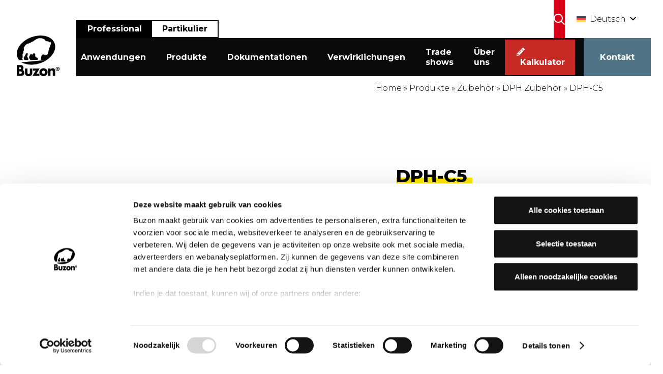

--- FILE ---
content_type: text/html; charset=UTF-8
request_url: https://www.buzon-world.com/de/produkte/zubehoer/dph-zubehoer/dph-c5/
body_size: 36754
content:
<!DOCTYPE HTML>
<html lang="de-DE">
<head>
	<meta charset="UTF-8">
<script>
var gform;gform||(document.addEventListener("gform_main_scripts_loaded",function(){gform.scriptsLoaded=!0}),document.addEventListener("gform/theme/scripts_loaded",function(){gform.themeScriptsLoaded=!0}),window.addEventListener("DOMContentLoaded",function(){gform.domLoaded=!0}),gform={domLoaded:!1,scriptsLoaded:!1,themeScriptsLoaded:!1,isFormEditor:()=>"function"==typeof InitializeEditor,callIfLoaded:function(o){return!(!gform.domLoaded||!gform.scriptsLoaded||!gform.themeScriptsLoaded&&!gform.isFormEditor()||(gform.isFormEditor()&&console.warn("The use of gform.initializeOnLoaded() is deprecated in the form editor context and will be removed in Gravity Forms 3.1."),o(),0))},initializeOnLoaded:function(o){gform.callIfLoaded(o)||(document.addEventListener("gform_main_scripts_loaded",()=>{gform.scriptsLoaded=!0,gform.callIfLoaded(o)}),document.addEventListener("gform/theme/scripts_loaded",()=>{gform.themeScriptsLoaded=!0,gform.callIfLoaded(o)}),window.addEventListener("DOMContentLoaded",()=>{gform.domLoaded=!0,gform.callIfLoaded(o)}))},hooks:{action:{},filter:{}},addAction:function(o,r,e,t){gform.addHook("action",o,r,e,t)},addFilter:function(o,r,e,t){gform.addHook("filter",o,r,e,t)},doAction:function(o){gform.doHook("action",o,arguments)},applyFilters:function(o){return gform.doHook("filter",o,arguments)},removeAction:function(o,r){gform.removeHook("action",o,r)},removeFilter:function(o,r,e){gform.removeHook("filter",o,r,e)},addHook:function(o,r,e,t,n){null==gform.hooks[o][r]&&(gform.hooks[o][r]=[]);var d=gform.hooks[o][r];null==n&&(n=r+"_"+d.length),gform.hooks[o][r].push({tag:n,callable:e,priority:t=null==t?10:t})},doHook:function(r,o,e){var t;if(e=Array.prototype.slice.call(e,1),null!=gform.hooks[r][o]&&((o=gform.hooks[r][o]).sort(function(o,r){return o.priority-r.priority}),o.forEach(function(o){"function"!=typeof(t=o.callable)&&(t=window[t]),"action"==r?t.apply(null,e):e[0]=t.apply(null,e)})),"filter"==r)return e[0]},removeHook:function(o,r,t,n){var e;null!=gform.hooks[o][r]&&(e=(e=gform.hooks[o][r]).filter(function(o,r,e){return!!(null!=n&&n!=o.tag||null!=t&&t!=o.priority)}),gform.hooks[o][r]=e)}});
</script>

	<meta name='robots' content='index, follow, max-image-preview:large, max-snippet:-1, max-video-preview:-1' />

	<!-- This site is optimized with the Yoast SEO plugin v26.3 - https://yoast.com/wordpress/plugins/seo/ -->
	<title>Hohe Coupler DPH-C5 | Buzon World Terrassenträger</title>
	<meta name="description" content="Der doppelt so hohe Coupler DPH-C5 wird zwischen der Basis und dem Kopf des Stelzlagers eingeschraubt, um hohe Stelzlager zu erhalten." />
	<link rel="canonical" href="https://www.buzon-world.com/de/produkte/zubehoer/dph-zubehoer/dph-c5/" />
	<meta property="og:locale" content="de_DE" />
	<meta property="og:type" content="article" />
	<meta property="og:title" content="Hohe Coupler DPH-C5 | Buzon World Terrassenträger" />
	<meta property="og:description" content="Der doppelt so hohe Coupler DPH-C5 wird zwischen der Basis und dem Kopf des Stelzlagers eingeschraubt, um hohe Stelzlager zu erhalten." />
	<meta property="og:url" content="https://www.buzon-world.com/de/produkte/zubehoer/dph-zubehoer/dph-c5/" />
	<meta property="og:site_name" content="Buzon" />
	<meta property="article:modified_time" content="2025-05-27T06:49:59+00:00" />
	<meta property="og:image" content="https://www.buzon-world.com/wp-content/uploads/2023/12/DPH_C5-560x270_7-7.png" />
	<meta property="og:image:width" content="290" />
	<meta property="og:image:height" content="270" />
	<meta property="og:image:type" content="image/png" />
	<meta name="twitter:card" content="summary_large_image" />
	<meta name="twitter:label1" content="Geschätzte Lesezeit" />
	<meta name="twitter:data1" content="2 Minuten" />
	<script type="application/ld+json" class="yoast-schema-graph">{"@context":"https://schema.org","@graph":[{"@type":"WebPage","@id":"https://www.buzon-world.com/de/produkte/zubehoer/dph-zubehoer/dph-c5/","url":"https://www.buzon-world.com/de/produkte/zubehoer/dph-zubehoer/dph-c5/","name":"Hohe Coupler DPH-C5 | Buzon World Terrassenträger","isPartOf":{"@id":"https://www.buzon-world.com/de/#website"},"primaryImageOfPage":{"@id":"https://www.buzon-world.com/de/produkte/zubehoer/dph-zubehoer/dph-c5/#primaryimage"},"image":{"@id":"https://www.buzon-world.com/de/produkte/zubehoer/dph-zubehoer/dph-c5/#primaryimage"},"thumbnailUrl":"https://www.buzon-world.com/wp-content/uploads/2023/12/DPH_C5-560x270_7-7.png","datePublished":"2022-10-27T08:28:20+00:00","dateModified":"2025-05-27T06:49:59+00:00","description":"Der doppelt so hohe Coupler DPH-C5 wird zwischen der Basis und dem Kopf des Stelzlagers eingeschraubt, um hohe Stelzlager zu erhalten.","breadcrumb":{"@id":"https://www.buzon-world.com/de/produkte/zubehoer/dph-zubehoer/dph-c5/#breadcrumb"},"inLanguage":"de","potentialAction":[{"@type":"ReadAction","target":["https://www.buzon-world.com/de/produkte/zubehoer/dph-zubehoer/dph-c5/"]}]},{"@type":"ImageObject","inLanguage":"de","@id":"https://www.buzon-world.com/de/produkte/zubehoer/dph-zubehoer/dph-c5/#primaryimage","url":"https://www.buzon-world.com/wp-content/uploads/2023/12/DPH_C5-560x270_7-7.png","contentUrl":"https://www.buzon-world.com/wp-content/uploads/2023/12/DPH_C5-560x270_7-7.png","width":290,"height":270},{"@type":"BreadcrumbList","@id":"https://www.buzon-world.com/de/produkte/zubehoer/dph-zubehoer/dph-c5/#breadcrumb","itemListElement":[{"@type":"ListItem","position":1,"name":"Home","item":"https://www.buzon-world.com/de/"},{"@type":"ListItem","position":2,"name":"Produkte","item":"https://www.buzon-world.com/de/produkte/"},{"@type":"ListItem","position":3,"name":"Zubehör","item":"https://www.buzon-world.com/de/produkte/zubehoer/"},{"@type":"ListItem","position":4,"name":"DPH Zubehör","item":"https://www.buzon-world.com/de/produkte/zubehoer/dph-zubehoer/"},{"@type":"ListItem","position":5,"name":"DPH-C5"}]},{"@type":"WebSite","@id":"https://www.buzon-world.com/de/#website","url":"https://www.buzon-world.com/de/","name":"Buzon","description":"Just another WordPress site","potentialAction":[{"@type":"SearchAction","target":{"@type":"EntryPoint","urlTemplate":"https://www.buzon-world.com/de/?s={search_term_string}"},"query-input":{"@type":"PropertyValueSpecification","valueRequired":true,"valueName":"search_term_string"}}],"inLanguage":"de"}]}</script>
	<!-- / Yoast SEO plugin. -->


<link rel='dns-prefetch' href='//fonts.googleapis.com' />
<link rel="alternate" type="application/rss+xml" title="Buzon &raquo; Feed" href="https://www.buzon-world.com/de/feed/" />
<link rel="alternate" type="application/rss+xml" title="Buzon &raquo; Kommentar-Feed" href="https://www.buzon-world.com/de/comments/feed/" />
<link rel="alternate" title="oEmbed (JSON)" type="application/json+oembed" href="https://www.buzon-world.com/de/wp-json/oembed/1.0/embed?url=https%3A%2F%2Fwww.buzon-world.com%2Fde%2Fprodukte%2Fzubehoer%2Fdph-zubehoer%2Fdph-c5%2F" />
<link rel="alternate" title="oEmbed (XML)" type="text/xml+oembed" href="https://www.buzon-world.com/de/wp-json/oembed/1.0/embed?url=https%3A%2F%2Fwww.buzon-world.com%2Fde%2Fprodukte%2Fzubehoer%2Fdph-zubehoer%2Fdph-c5%2F&#038;format=xml" />
<meta name="viewport" content="width=device-width, initial-scale=1">
<meta name="theme-color" content="#f5f5f5">
<meta property="og:locale:alternate" content="fr_BE">
<meta property="og:locale:alternate" content="nl_BE">
<meta property="og:locale:alternate" content="fr_FR">
<meta property="og:locale:alternate" content="en_US">
<meta property="og:locale:alternate" content="cs_CZ">
<meta property="og:locale:alternate" content="es_ES">
<meta property="og:locale:alternate" content="pl_PL">
<style id='wp-img-auto-sizes-contain-inline-css'>
img:is([sizes=auto i],[sizes^="auto," i]){contain-intrinsic-size:3000px 1500px}
/*# sourceURL=wp-img-auto-sizes-contain-inline-css */
</style>
<link rel='stylesheet' id='remodal-css' href='https://www.buzon-world.com/wp-content/plugins/wp-google-maps-pro/lib/remodal.css?ver=6.9' media='all' />
<link rel='stylesheet' id='remodal-default-theme-css' href='https://www.buzon-world.com/wp-content/plugins/wp-google-maps-pro/lib/remodal-default-theme.css?ver=6.9' media='all' />
<link rel='stylesheet' id='wpgmza-marker-library-dialog-css' href='https://www.buzon-world.com/wp-content/plugins/wp-google-maps-pro/css/marker-library-dialog.css?ver=6.9' media='all' />
<style id='wp-emoji-styles-inline-css'>

	img.wp-smiley, img.emoji {
		display: inline !important;
		border: none !important;
		box-shadow: none !important;
		height: 1em !important;
		width: 1em !important;
		margin: 0 0.07em !important;
		vertical-align: -0.1em !important;
		background: none !important;
		padding: 0 !important;
	}
/*# sourceURL=wp-emoji-styles-inline-css */
</style>
<link rel='stylesheet' id='us-fonts-css' href='https://fonts.googleapis.com/css?family=Montserrat%3A600%2C300%2C700%2C800&#038;display=swap&#038;ver=6.9' media='all' />
<link rel='stylesheet' id='tablepress-default-css' href='https://www.buzon-world.com/wp-content/plugins/tablepress/css/build/default.css?ver=3.2.5' media='all' />
<link rel='stylesheet' id='js_composer_front-css' href='https://www.buzon-world.com/wp-content/plugins/js_composer/assets/css/js_composer.min.css?ver=8.7.1' media='all' />
<link rel='stylesheet' id='us-style-css' href='https://www.buzon-world.com/wp-content/themes/Impreza/css/style.min.css?ver=8.40.1' media='all' />
<link rel='stylesheet' id='us-gravityforms-css' href='https://www.buzon-world.com/wp-content/themes/Impreza/common/css/plugins/gravityforms.min.css?ver=8.40.1' media='all' />
<link rel='stylesheet' id='theme-style-css' href='https://www.buzon-world.com/wp-content/themes/Impreza-child/style.css?ver=8.40.1' media='all' />
<link rel='stylesheet' id='ubermenu-css' href='https://www.buzon-world.com/wp-content/plugins/ubermenu/pro/assets/css/ubermenu.min.css?ver=3.7.8' media='all' />
<link rel='stylesheet' id='ubermenu-minimal-css' href='https://www.buzon-world.com/wp-content/plugins/ubermenu/assets/css/skins/minimal.css?ver=6.9' media='all' />
<link rel='stylesheet' id='ubermenu-font-awesome-all-css' href='https://www.buzon-world.com/wp-content/plugins/ubermenu/assets/fontawesome/css/all.min.css?ver=6.9' media='all' />
<link rel='stylesheet' id='bsf-Defaults-css' href='https://www.buzon-world.com/wp-content/uploads/smile_fonts/Defaults/Defaults.css?ver=3.21.2' media='all' />
<script src="https://www.buzon-world.com/wp-includes/js/jquery/jquery.min.js?ver=3.7.1" id="jquery-core-js"></script>
<script src="https://www.buzon-world.com/wp-content/plugins/wp-google-maps-pro/lib/remodal.min.js?ver=6.9" id="remodal-js"></script>
<script id="wpml-cookie-js-extra">
var wpml_cookies = {"wp-wpml_current_language":{"value":"de","expires":1,"path":"/"}};
var wpml_cookies = {"wp-wpml_current_language":{"value":"de","expires":1,"path":"/"}};
//# sourceURL=wpml-cookie-js-extra
</script>
<script src="https://www.buzon-world.com/wp-content/plugins/sitepress-multilingual-cms/res/js/cookies/language-cookie.js?ver=485900" id="wpml-cookie-js" defer data-wp-strategy="defer"></script>
<script id="wpgmza_data-js-extra">
var wpgmza_google_api_status = {"message":"Enqueued","code":"ENQUEUED"};
//# sourceURL=wpgmza_data-js-extra
</script>
<script src="https://www.buzon-world.com/wp-content/plugins/wp-google-maps/wpgmza_data.js?ver=6.9" id="wpgmza_data-js"></script>
<script></script><link rel="https://api.w.org/" href="https://www.buzon-world.com/de/wp-json/" /><link rel="alternate" title="JSON" type="application/json" href="https://www.buzon-world.com/de/wp-json/wp/v2/pages/20035" /><link rel="EditURI" type="application/rsd+xml" title="RSD" href="https://www.buzon-world.com/xmlrpc.php?rsd" />
<meta name="generator" content="WordPress 6.9" />
<link rel='shortlink' href='https://www.buzon-world.com/de/?p=20035' />
<meta name="generator" content="WPML ver:4.8.5 stt:9,1,67,4,3,66,40,2;" />
<style id="ubermenu-custom-generated-css">
/** Font Awesome 4 Compatibility **/
.fa{font-style:normal;font-variant:normal;font-weight:normal;font-family:FontAwesome;}

/** UberMenu Custom Menu Styles (Customizer) **/
/* main */
 .ubermenu-main { background:#0a0a0a; }
 .ubermenu-main .ubermenu-item-level-0 > .ubermenu-target { font-size:16px; color:#ffffff; height:100%; }
 .ubermenu-main .ubermenu-nav .ubermenu-item.ubermenu-item-level-0 > .ubermenu-target { font-weight:700; }
 .ubermenu.ubermenu-main .ubermenu-item-level-0:hover > .ubermenu-target, .ubermenu-main .ubermenu-item-level-0.ubermenu-active > .ubermenu-target { color:#ffffff; }
 .ubermenu-main .ubermenu-item-level-0.ubermenu-current-menu-item > .ubermenu-target, .ubermenu-main .ubermenu-item-level-0.ubermenu-current-menu-parent > .ubermenu-target, .ubermenu-main .ubermenu-item-level-0.ubermenu-current-menu-ancestor > .ubermenu-target { color:#ffffff; }
 .ubermenu-main .ubermenu-item.ubermenu-item-level-0 > .ubermenu-highlight { color:#ffffff; }
 .ubermenu-main .ubermenu-submenu.ubermenu-submenu-drop { background-color:#0a0a0a; border:1px solid #000000; color:#ffffff; }
 .ubermenu-main .ubermenu-submenu .ubermenu-highlight { color:#ffffff; }
 .ubermenu-main .ubermenu-item-normal > .ubermenu-target,.ubermenu-main .ubermenu-submenu .ubermenu-target,.ubermenu-main .ubermenu-submenu .ubermenu-nonlink,.ubermenu-main .ubermenu-submenu .ubermenu-widget,.ubermenu-main .ubermenu-submenu .ubermenu-custom-content-padded,.ubermenu-main .ubermenu-submenu .ubermenu-retractor,.ubermenu-main .ubermenu-submenu .ubermenu-colgroup .ubermenu-column,.ubermenu-main .ubermenu-submenu.ubermenu-submenu-type-stack > .ubermenu-item-normal > .ubermenu-target,.ubermenu-main .ubermenu-submenu.ubermenu-submenu-padded { padding:5px 50px; }
 .ubermenu-main .ubermenu-grid-row { padding-right:5px 50px; }
 .ubermenu-main .ubermenu-grid-row .ubermenu-target { padding-right:0; }
 .ubermenu-main.ubermenu-sub-indicators .ubermenu-submenu :not(.ubermenu-tabs-layout-right) .ubermenu-has-submenu-drop > .ubermenu-target { padding-right:25px; }
 .ubermenu-main .ubermenu-submenu .ubermenu-item-header > .ubermenu-target, .ubermenu-main .ubermenu-tab > .ubermenu-target { font-size:16px; }
 .ubermenu-main .ubermenu-submenu .ubermenu-item-header > .ubermenu-target { color:#ffffff; }
 .ubermenu-main .ubermenu-submenu .ubermenu-item-header > .ubermenu-target:hover { color:#ffffff; }
 .ubermenu-main .ubermenu-submenu .ubermenu-item-header.ubermenu-current-menu-item > .ubermenu-target { color:#ffffff; }
 .ubermenu-main .ubermenu-nav .ubermenu-submenu .ubermenu-item-header > .ubermenu-target { font-weight:700; }
 .ubermenu-main .ubermenu-submenu .ubermenu-item-header.ubermenu-has-submenu-stack > .ubermenu-target { border:none; }
 .ubermenu-main .ubermenu-submenu-type-stack { padding-top:0; }
 .ubermenu-main .ubermenu-item-normal > .ubermenu-target { color:#ffffff; font-size:16px; font-weight:300; }
 .ubermenu-main .ubermenu-item-normal > .ubermenu-target:hover > .ubermenu-target-text { text-decoration:underline; }


/** UberMenu Custom Menu Item Styles (Menu Item Settings) **/
/* 123 */    .ubermenu .ubermenu-submenu.ubermenu-submenu-id-123 { width:100%; min-width:100%; }
/* 112 */    .ubermenu .ubermenu-submenu.ubermenu-submenu-id-112 { width:100%; min-width:100%; }
/* 45317 */  .ubermenu .ubermenu-item.ubermenu-item-45317 > .ubermenu-target { background:#c82a26; }
/* 45364 */  .ubermenu .ubermenu-item.ubermenu-item-45364 > .ubermenu-target { background:#c82a26; }
             .ubermenu .ubermenu-item.ubermenu-item-45364.ubermenu-active > .ubermenu-target, .ubermenu .ubermenu-item.ubermenu-item-45364 > .ubermenu-target:hover, .ubermenu .ubermenu-submenu .ubermenu-item.ubermenu-item-45364.ubermenu-active > .ubermenu-target, .ubermenu .ubermenu-submenu .ubermenu-item.ubermenu-item-45364 > .ubermenu-target:hover { background:#577383; }
             .ubermenu .ubermenu-item.ubermenu-item-45364.ubermenu-active > .ubermenu-target, .ubermenu .ubermenu-item.ubermenu-item-45364:hover > .ubermenu-target, .ubermenu .ubermenu-submenu .ubermenu-item.ubermenu-item-45364.ubermenu-active > .ubermenu-target, .ubermenu .ubermenu-submenu .ubermenu-item.ubermenu-item-45364:hover > .ubermenu-target { color:#ffffff; }
             .ubermenu .ubermenu-item.ubermenu-item-45364.ubermenu-current-menu-item > .ubermenu-target,.ubermenu .ubermenu-item.ubermenu-item-45364.ubermenu-current-menu-ancestor > .ubermenu-target { color:#ffffff; }
/* 45314 */  .ubermenu .ubermenu-item.ubermenu-item-45314 > .ubermenu-target { background:#c82a26; }
             .ubermenu .ubermenu-item.ubermenu-item-45314.ubermenu-active > .ubermenu-target, .ubermenu .ubermenu-item.ubermenu-item-45314 > .ubermenu-target:hover, .ubermenu .ubermenu-submenu .ubermenu-item.ubermenu-item-45314.ubermenu-active > .ubermenu-target, .ubermenu .ubermenu-submenu .ubermenu-item.ubermenu-item-45314 > .ubermenu-target:hover { background:#577383; }
/* 45370 */  .ubermenu .ubermenu-item.ubermenu-item-45370 > .ubermenu-target { background:#c82a26; }
             .ubermenu .ubermenu-item.ubermenu-item-45370.ubermenu-active > .ubermenu-target, .ubermenu .ubermenu-item.ubermenu-item-45370 > .ubermenu-target:hover, .ubermenu .ubermenu-submenu .ubermenu-item.ubermenu-item-45370.ubermenu-active > .ubermenu-target, .ubermenu .ubermenu-submenu .ubermenu-item.ubermenu-item-45370 > .ubermenu-target:hover { background:#577383; }
/* 45372 */  .ubermenu .ubermenu-item.ubermenu-item-45372 > .ubermenu-target { background:#c82a26; }
             .ubermenu .ubermenu-item.ubermenu-item-45372.ubermenu-current-menu-item > .ubermenu-target,.ubermenu .ubermenu-item.ubermenu-item-45372.ubermenu-current-menu-ancestor > .ubermenu-target { background:#577383; }
/* 45373 */  .ubermenu .ubermenu-item.ubermenu-item-45373 > .ubermenu-target { background:#c82a26; }
             .ubermenu .ubermenu-item.ubermenu-item-45373.ubermenu-active > .ubermenu-target, .ubermenu .ubermenu-item.ubermenu-item-45373 > .ubermenu-target:hover, .ubermenu .ubermenu-submenu .ubermenu-item.ubermenu-item-45373.ubermenu-active > .ubermenu-target, .ubermenu .ubermenu-submenu .ubermenu-item.ubermenu-item-45373 > .ubermenu-target:hover { background:#577383; }
/* 45374 */  .ubermenu .ubermenu-item.ubermenu-item-45374 > .ubermenu-target { background:#c82a26; }
             .ubermenu .ubermenu-item.ubermenu-item-45374.ubermenu-active > .ubermenu-target, .ubermenu .ubermenu-item.ubermenu-item-45374 > .ubermenu-target:hover, .ubermenu .ubermenu-submenu .ubermenu-item.ubermenu-item-45374.ubermenu-active > .ubermenu-target, .ubermenu .ubermenu-submenu .ubermenu-item.ubermenu-item-45374 > .ubermenu-target:hover { background:#577383; }
/* 45375 */  .ubermenu .ubermenu-item.ubermenu-item-45375 > .ubermenu-target { background:#c82a26; }
             .ubermenu .ubermenu-item.ubermenu-item-45375.ubermenu-active > .ubermenu-target, .ubermenu .ubermenu-item.ubermenu-item-45375 > .ubermenu-target:hover, .ubermenu .ubermenu-submenu .ubermenu-item.ubermenu-item-45375.ubermenu-active > .ubermenu-target, .ubermenu .ubermenu-submenu .ubermenu-item.ubermenu-item-45375 > .ubermenu-target:hover { background:#577383; }

/* Status: Loaded from Transient */

</style>		<script id="us_add_no_touch">
			if ( ! /Android|webOS|iPhone|iPad|iPod|BlackBerry|IEMobile|Opera Mini/i.test( navigator.userAgent ) ) {
				document.documentElement.classList.add( "no-touch" );
			}
		</script>
				<script id="us_color_scheme_switch_class">
			if ( document.cookie.includes( "us_color_scheme_switch_is_on=true" ) ) {
				document.documentElement.classList.add( "us-color-scheme-on" );
			}
		</script>
		<meta name="generator" content="Powered by WPBakery Page Builder - drag and drop page builder for WordPress."/>
<link rel="icon" href="https://www.buzon-world.com/wp-content/uploads/2022/07/favicon-32x32-1-150x150.webp" sizes="32x32" />
<link rel="icon" href="https://www.buzon-world.com/wp-content/uploads/2022/07/favicon-32x32-1.webp" sizes="192x192" />
<link rel="apple-touch-icon" href="https://www.buzon-world.com/wp-content/uploads/2022/07/favicon-32x32-1.webp" />
<meta name="msapplication-TileImage" content="https://www.buzon-world.com/wp-content/uploads/2022/07/favicon-32x32-1.webp" />
<noscript><style> .wpb_animate_when_almost_visible { opacity: 1; }</style></noscript>		<style id="us-icon-fonts">@font-face{font-display:swap;font-style:normal;font-family:"fontawesome";font-weight:900;src:url("https://www.buzon-world.com/wp-content/themes/Impreza/fonts/fa-solid-900.woff2?ver=8.40.1") format("woff2")}.fas{font-family:"fontawesome";font-weight:900}@font-face{font-display:swap;font-style:normal;font-family:"fontawesome";font-weight:400;src:url("https://www.buzon-world.com/wp-content/themes/Impreza/fonts/fa-regular-400.woff2?ver=8.40.1") format("woff2")}.far{font-family:"fontawesome";font-weight:400}@font-face{font-display:swap;font-style:normal;font-family:"fontawesome";font-weight:300;src:url("https://www.buzon-world.com/wp-content/themes/Impreza/fonts/fa-light-300.woff2?ver=8.40.1") format("woff2")}.fal{font-family:"fontawesome";font-weight:300}@font-face{font-display:swap;font-style:normal;font-family:"Font Awesome 5 Duotone";font-weight:900;src:url("https://www.buzon-world.com/wp-content/themes/Impreza/fonts/fa-duotone-900.woff2?ver=8.40.1") format("woff2")}.fad{font-family:"Font Awesome 5 Duotone";font-weight:900}.fad{position:relative}.fad:before{position:absolute}.fad:after{opacity:0.4}@font-face{font-display:swap;font-style:normal;font-family:"Font Awesome 5 Brands";font-weight:400;src:url("https://www.buzon-world.com/wp-content/themes/Impreza/fonts/fa-brands-400.woff2?ver=8.40.1") format("woff2")}.fab{font-family:"Font Awesome 5 Brands";font-weight:400}@font-face{font-display:block;font-style:normal;font-family:"Material Icons";font-weight:400;src:url("https://www.buzon-world.com/wp-content/themes/Impreza/fonts/material-icons.woff2?ver=8.40.1") format("woff2")}.material-icons{font-family:"Material Icons";font-weight:400}</style>
				<style id="us-theme-options-css">:root{--color-header-middle-bg:#ffffff;--color-header-middle-bg-grad:#ffffff;--color-header-middle-text:#000000;--color-header-middle-text-hover:#FFE800;--color-header-transparent-bg:transparent;--color-header-transparent-bg-grad:transparent;--color-header-transparent-text:#ffffff;--color-header-transparent-text-hover:#ffffff;--color-chrome-toolbar:#f5f5f5;--color-header-top-text:#000000;--color-header-top-text-hover:#FFE800;--color-header-top-transparent-bg:rgba(0,0,0,0.2);--color-header-top-transparent-bg-grad:rgba(0,0,0,0.2);--color-header-top-transparent-text:rgba(255,255,255,0.66);--color-header-top-transparent-text-hover:#ffffff;--color-content-border:#e8e8e8;--color-content-heading:#000000;--color-content-heading-grad:#000000;--color-content-text:#000000;--color-content-link:#000000;--color-content-link-hover:#000000;--color-content-primary:#FFE800;--color-content-primary-grad:#FFE800;--color-content-secondary:#507485;--color-content-secondary-grad:#507485;--color-alt-content-border:#dddddd;--color-alt-content-heading:#000000;--color-alt-content-heading-grad:#000000;--color-alt-content-text:#000000;--color-alt-content-link:#000000;--color-alt-content-link-hover:#000000;--color-alt-content-primary:#FFE800;--color-alt-content-primary-grad:#FFE800;--color-alt-content-secondary:#507485;--color-alt-content-secondary-grad:#507485;--color-footer-border:#333333;--color-footer-heading:#000000;--color-footer-heading-grad:#000000;--color-footer-text:#000000;--color-footer-link:#000000;--color-footer-link-hover:#FFE800;--color-subfooter-border:#282828;--color-subfooter-heading:#000000;--color-subfooter-heading-grad:#000000;--color-subfooter-text:#000000;--color-subfooter-link:#000000;--color-subfooter-link-hover:#FFE800;--color-content-primary-faded:rgba(255,232,0,0.15);--box-shadow:0 5px 15px rgba(0,0,0,.15);--box-shadow-up:0 -5px 15px rgba(0,0,0,.15);--site-canvas-width:1300px;--site-content-width:1400px;--text-block-margin-bottom:0rem;--focus-outline-width:2px}:root{--font-family:Montserrat,sans-serif;--font-size:16px;--line-height:28px;--font-weight:300;--bold-font-weight:700;--h1-font-family:Montserrat,sans-serif;--h1-font-size:35px;--h1-line-height:1.2;--h1-font-weight:800;--h1-bold-font-weight:700;--h1-text-transform:uppercase;--h1-font-style:normal;--h1-letter-spacing:0;--h1-margin-bottom:0.6em;--h2-font-family:var(--h1-font-family);--h2-font-size:35px;--h2-line-height:1.2;--h2-font-weight:var(--h1-font-weight);--h2-bold-font-weight:var(--h1-bold-font-weight);--h2-text-transform:var(--h1-text-transform);--h2-font-style:var(--h1-font-style);--h2-letter-spacing:0;--h2-margin-bottom:0.6em;--h3-font-family:var(--h1-font-family);--h3-font-size:28px;--h3-line-height:1.2;--h3-font-weight:var(--h1-font-weight);--h3-bold-font-weight:var(--h1-bold-font-weight);--h3-text-transform:var(--h1-text-transform);--h3-font-style:var(--h1-font-style);--h3-letter-spacing:0;--h3-margin-bottom:0.6em;--h4-font-family:var(--h1-font-family);--h4-font-size:max( 1.2rem,1.2vw );--h4-line-height:1.2;--h4-font-weight:300;--h4-bold-font-weight:var(--h1-bold-font-weight);--h4-text-transform:none;--h4-font-style:var(--h1-font-style);--h4-letter-spacing:0;--h4-margin-bottom:0.6em;--h5-font-family:var(--h1-font-family);--h5-font-size:max( 1.1rem,1.1vw );--h5-line-height:1.2;--h5-font-weight:300;--h5-bold-font-weight:var(--h1-bold-font-weight);--h5-text-transform:none;--h5-font-style:var(--h1-font-style);--h5-letter-spacing:0;--h5-margin-bottom:0.6em;--h6-font-family:var(--h1-font-family);--h6-font-size:max( 1rem,1vw );--h6-line-height:1.2;--h6-font-weight:300;--h6-bold-font-weight:var(--h1-bold-font-weight);--h6-text-transform:none;--h6-font-style:var(--h1-font-style);--h6-letter-spacing:0;--h6-margin-bottom:0.6em}@media (max-width:767px){:root{--h1-font-size:25px;--h2-font-size:25px;--h3-font-size:20px}}h1{font-family:var(--h1-font-family,inherit);font-weight:var(--h1-font-weight,inherit);font-size:var(--h1-font-size,inherit);font-style:var(--h1-font-style,inherit);line-height:var(--h1-line-height,1.4);letter-spacing:var(--h1-letter-spacing,inherit);text-transform:var(--h1-text-transform,inherit);margin-bottom:var(--h1-margin-bottom,1.5rem)}h1>strong{font-weight:var(--h1-bold-font-weight,bold)}h2{font-family:var(--h2-font-family,inherit);font-weight:var(--h2-font-weight,inherit);font-size:var(--h2-font-size,inherit);font-style:var(--h2-font-style,inherit);line-height:var(--h2-line-height,1.4);letter-spacing:var(--h2-letter-spacing,inherit);text-transform:var(--h2-text-transform,inherit);margin-bottom:var(--h2-margin-bottom,1.5rem)}h2>strong{font-weight:var(--h2-bold-font-weight,bold)}h3{font-family:var(--h3-font-family,inherit);font-weight:var(--h3-font-weight,inherit);font-size:var(--h3-font-size,inherit);font-style:var(--h3-font-style,inherit);line-height:var(--h3-line-height,1.4);letter-spacing:var(--h3-letter-spacing,inherit);text-transform:var(--h3-text-transform,inherit);margin-bottom:var(--h3-margin-bottom,1.5rem)}h3>strong{font-weight:var(--h3-bold-font-weight,bold)}h4{font-family:var(--h4-font-family,inherit);font-weight:var(--h4-font-weight,inherit);font-size:var(--h4-font-size,inherit);font-style:var(--h4-font-style,inherit);line-height:var(--h4-line-height,1.4);letter-spacing:var(--h4-letter-spacing,inherit);text-transform:var(--h4-text-transform,inherit);margin-bottom:var(--h4-margin-bottom,1.5rem)}h4>strong{font-weight:var(--h4-bold-font-weight,bold)}h5{font-family:var(--h5-font-family,inherit);font-weight:var(--h5-font-weight,inherit);font-size:var(--h5-font-size,inherit);font-style:var(--h5-font-style,inherit);line-height:var(--h5-line-height,1.4);letter-spacing:var(--h5-letter-spacing,inherit);text-transform:var(--h5-text-transform,inherit);margin-bottom:var(--h5-margin-bottom,1.5rem)}h5>strong{font-weight:var(--h5-bold-font-weight,bold)}h6{font-family:var(--h6-font-family,inherit);font-weight:var(--h6-font-weight,inherit);font-size:var(--h6-font-size,inherit);font-style:var(--h6-font-style,inherit);line-height:var(--h6-line-height,1.4);letter-spacing:var(--h6-letter-spacing,inherit);text-transform:var(--h6-text-transform,inherit);margin-bottom:var(--h6-margin-bottom,1.5rem)}h6>strong{font-weight:var(--h6-bold-font-weight,bold)}body{background:var(--color-content-bg-alt)}@media (max-width:1480px){.l-main .aligncenter{max-width:calc(100vw - 5rem)}}@media (min-width:1281px){body.usb_preview .hide_on_default{opacity:0.25!important}.vc_hidden-lg,body:not(.usb_preview) .hide_on_default{display:none!important}.default_align_left{text-align:left;justify-content:flex-start}.default_align_right{text-align:right;justify-content:flex-end}.default_align_center{text-align:center;justify-content:center}.w-hwrapper.default_align_center>*{margin-left:calc( var(--hwrapper-gap,1.2rem) / 2 );margin-right:calc( var(--hwrapper-gap,1.2rem) / 2 )}.default_align_justify{justify-content:space-between}.w-hwrapper>.default_align_justify,.default_align_justify>.w-btn{width:100%}*:not(.w-hwrapper)>.w-btn-wrapper:not([class*="default_align_none"]):not(.align_none){display:block;margin-inline-end:0}}@media (min-width:1025px) and (max-width:1280px){body.usb_preview .hide_on_laptops{opacity:0.25!important}.vc_hidden-md,body:not(.usb_preview) .hide_on_laptops{display:none!important}.laptops_align_left{text-align:left;justify-content:flex-start}.laptops_align_right{text-align:right;justify-content:flex-end}.laptops_align_center{text-align:center;justify-content:center}.w-hwrapper.laptops_align_center>*{margin-left:calc( var(--hwrapper-gap,1.2rem) / 2 );margin-right:calc( var(--hwrapper-gap,1.2rem) / 2 )}.laptops_align_justify{justify-content:space-between}.w-hwrapper>.laptops_align_justify,.laptops_align_justify>.w-btn{width:100%}*:not(.w-hwrapper)>.w-btn-wrapper:not([class*="laptops_align_none"]):not(.align_none){display:block;margin-inline-end:0}.g-cols.via_grid[style*="--laptops-columns-gap"]{gap:var(--laptops-columns-gap,3rem)}}@media (min-width:768px) and (max-width:1024px){body.usb_preview .hide_on_tablets{opacity:0.25!important}.vc_hidden-sm,body:not(.usb_preview) .hide_on_tablets{display:none!important}.tablets_align_left{text-align:left;justify-content:flex-start}.tablets_align_right{text-align:right;justify-content:flex-end}.tablets_align_center{text-align:center;justify-content:center}.w-hwrapper.tablets_align_center>*{margin-left:calc( var(--hwrapper-gap,1.2rem) / 2 );margin-right:calc( var(--hwrapper-gap,1.2rem) / 2 )}.tablets_align_justify{justify-content:space-between}.w-hwrapper>.tablets_align_justify,.tablets_align_justify>.w-btn{width:100%}*:not(.w-hwrapper)>.w-btn-wrapper:not([class*="tablets_align_none"]):not(.align_none){display:block;margin-inline-end:0}.g-cols.via_grid[style*="--tablets-columns-gap"]{gap:var(--tablets-columns-gap,3rem)}}@media (max-width:767px){body.usb_preview .hide_on_mobiles{opacity:0.25!important}.vc_hidden-xs,body:not(.usb_preview) .hide_on_mobiles{display:none!important}.mobiles_align_left{text-align:left;justify-content:flex-start}.mobiles_align_right{text-align:right;justify-content:flex-end}.mobiles_align_center{text-align:center;justify-content:center}.w-hwrapper.mobiles_align_center>*{margin-left:calc( var(--hwrapper-gap,1.2rem) / 2 );margin-right:calc( var(--hwrapper-gap,1.2rem) / 2 )}.mobiles_align_justify{justify-content:space-between}.w-hwrapper>.mobiles_align_justify,.mobiles_align_justify>.w-btn{width:100%}.w-hwrapper.stack_on_mobiles{display:block}.w-hwrapper.stack_on_mobiles>:not(script){display:block;margin:0 0 var(--hwrapper-gap,1.2rem)}.w-hwrapper.stack_on_mobiles>:last-child{margin-bottom:0}*:not(.w-hwrapper)>.w-btn-wrapper:not([class*="mobiles_align_none"]):not(.align_none){display:block;margin-inline-end:0}.g-cols.via_grid[style*="--mobiles-columns-gap"]{gap:var(--mobiles-columns-gap,1.5rem)}}@media (max-width:767px){.g-cols.type_default>div[class*="vc_col-xs-"]{margin-top:1rem;margin-bottom:1rem}.g-cols>div:not([class*="vc_col-xs-"]){width:100%;margin:0 0 1.5rem}.g-cols.reversed>div:last-of-type{order:-1}.g-cols.type_boxes>div,.g-cols.reversed>div:first-child,.g-cols:not(.reversed)>div:last-child,.g-cols>div.has_bg_color{margin-bottom:0}.vc_col-xs-1{width:8.3333%}.vc_col-xs-2{width:16.6666%}.vc_col-xs-1\/5{width:20%}.vc_col-xs-3{width:25%}.vc_col-xs-4{width:33.3333%}.vc_col-xs-2\/5{width:40%}.vc_col-xs-5{width:41.6666%}.vc_col-xs-6{width:50%}.vc_col-xs-7{width:58.3333%}.vc_col-xs-3\/5{width:60%}.vc_col-xs-8{width:66.6666%}.vc_col-xs-9{width:75%}.vc_col-xs-4\/5{width:80%}.vc_col-xs-10{width:83.3333%}.vc_col-xs-11{width:91.6666%}.vc_col-xs-12{width:100%}.vc_col-xs-offset-0{margin-left:0}.vc_col-xs-offset-1{margin-left:8.3333%}.vc_col-xs-offset-2{margin-left:16.6666%}.vc_col-xs-offset-1\/5{margin-left:20%}.vc_col-xs-offset-3{margin-left:25%}.vc_col-xs-offset-4{margin-left:33.3333%}.vc_col-xs-offset-2\/5{margin-left:40%}.vc_col-xs-offset-5{margin-left:41.6666%}.vc_col-xs-offset-6{margin-left:50%}.vc_col-xs-offset-7{margin-left:58.3333%}.vc_col-xs-offset-3\/5{margin-left:60%}.vc_col-xs-offset-8{margin-left:66.6666%}.vc_col-xs-offset-9{margin-left:75%}.vc_col-xs-offset-4\/5{margin-left:80%}.vc_col-xs-offset-10{margin-left:83.3333%}.vc_col-xs-offset-11{margin-left:91.6666%}.vc_col-xs-offset-12{margin-left:100%}}@media (min-width:768px){.vc_col-sm-1{width:8.3333%}.vc_col-sm-2{width:16.6666%}.vc_col-sm-1\/5{width:20%}.vc_col-sm-3{width:25%}.vc_col-sm-4{width:33.3333%}.vc_col-sm-2\/5{width:40%}.vc_col-sm-5{width:41.6666%}.vc_col-sm-6{width:50%}.vc_col-sm-7{width:58.3333%}.vc_col-sm-3\/5{width:60%}.vc_col-sm-8{width:66.6666%}.vc_col-sm-9{width:75%}.vc_col-sm-4\/5{width:80%}.vc_col-sm-10{width:83.3333%}.vc_col-sm-11{width:91.6666%}.vc_col-sm-12{width:100%}.vc_col-sm-offset-0{margin-left:0}.vc_col-sm-offset-1{margin-left:8.3333%}.vc_col-sm-offset-2{margin-left:16.6666%}.vc_col-sm-offset-1\/5{margin-left:20%}.vc_col-sm-offset-3{margin-left:25%}.vc_col-sm-offset-4{margin-left:33.3333%}.vc_col-sm-offset-2\/5{margin-left:40%}.vc_col-sm-offset-5{margin-left:41.6666%}.vc_col-sm-offset-6{margin-left:50%}.vc_col-sm-offset-7{margin-left:58.3333%}.vc_col-sm-offset-3\/5{margin-left:60%}.vc_col-sm-offset-8{margin-left:66.6666%}.vc_col-sm-offset-9{margin-left:75%}.vc_col-sm-offset-4\/5{margin-left:80%}.vc_col-sm-offset-10{margin-left:83.3333%}.vc_col-sm-offset-11{margin-left:91.6666%}.vc_col-sm-offset-12{margin-left:100%}}@media (min-width:1025px){.vc_col-md-1{width:8.3333%}.vc_col-md-2{width:16.6666%}.vc_col-md-1\/5{width:20%}.vc_col-md-3{width:25%}.vc_col-md-4{width:33.3333%}.vc_col-md-2\/5{width:40%}.vc_col-md-5{width:41.6666%}.vc_col-md-6{width:50%}.vc_col-md-7{width:58.3333%}.vc_col-md-3\/5{width:60%}.vc_col-md-8{width:66.6666%}.vc_col-md-9{width:75%}.vc_col-md-4\/5{width:80%}.vc_col-md-10{width:83.3333%}.vc_col-md-11{width:91.6666%}.vc_col-md-12{width:100%}.vc_col-md-offset-0{margin-left:0}.vc_col-md-offset-1{margin-left:8.3333%}.vc_col-md-offset-2{margin-left:16.6666%}.vc_col-md-offset-1\/5{margin-left:20%}.vc_col-md-offset-3{margin-left:25%}.vc_col-md-offset-4{margin-left:33.3333%}.vc_col-md-offset-2\/5{margin-left:40%}.vc_col-md-offset-5{margin-left:41.6666%}.vc_col-md-offset-6{margin-left:50%}.vc_col-md-offset-7{margin-left:58.3333%}.vc_col-md-offset-3\/5{margin-left:60%}.vc_col-md-offset-8{margin-left:66.6666%}.vc_col-md-offset-9{margin-left:75%}.vc_col-md-offset-4\/5{margin-left:80%}.vc_col-md-offset-10{margin-left:83.3333%}.vc_col-md-offset-11{margin-left:91.6666%}.vc_col-md-offset-12{margin-left:100%}}@media (min-width:1281px){.vc_col-lg-1{width:8.3333%}.vc_col-lg-2{width:16.6666%}.vc_col-lg-1\/5{width:20%}.vc_col-lg-3{width:25%}.vc_col-lg-4{width:33.3333%}.vc_col-lg-2\/5{width:40%}.vc_col-lg-5{width:41.6666%}.vc_col-lg-6{width:50%}.vc_col-lg-7{width:58.3333%}.vc_col-lg-3\/5{width:60%}.vc_col-lg-8{width:66.6666%}.vc_col-lg-9{width:75%}.vc_col-lg-4\/5{width:80%}.vc_col-lg-10{width:83.3333%}.vc_col-lg-11{width:91.6666%}.vc_col-lg-12{width:100%}.vc_col-lg-offset-0{margin-left:0}.vc_col-lg-offset-1{margin-left:8.3333%}.vc_col-lg-offset-2{margin-left:16.6666%}.vc_col-lg-offset-1\/5{margin-left:20%}.vc_col-lg-offset-3{margin-left:25%}.vc_col-lg-offset-4{margin-left:33.3333%}.vc_col-lg-offset-2\/5{margin-left:40%}.vc_col-lg-offset-5{margin-left:41.6666%}.vc_col-lg-offset-6{margin-left:50%}.vc_col-lg-offset-7{margin-left:58.3333%}.vc_col-lg-offset-3\/5{margin-left:60%}.vc_col-lg-offset-8{margin-left:66.6666%}.vc_col-lg-offset-9{margin-left:75%}.vc_col-lg-offset-4\/5{margin-left:80%}.vc_col-lg-offset-10{margin-left:83.3333%}.vc_col-lg-offset-11{margin-left:91.6666%}.vc_col-lg-offset-12{margin-left:100%}}@media (min-width:768px) and (max-width:1024px){.g-cols.via_flex.type_default>div[class*="vc_col-md-"],.g-cols.via_flex.type_default>div[class*="vc_col-lg-"]{margin-top:1rem;margin-bottom:1rem}}@media (min-width:1025px) and (max-width:1280px){.g-cols.via_flex.type_default>div[class*="vc_col-lg-"]{margin-top:1rem;margin-bottom:1rem}}div[class|="vc_col"].stretched{container-type:inline-size}@container (width >= calc(100cqw - 2rem)) and (min-width:calc(767px - 2rem)){.g-cols.via_flex.type_default>div[class|="vc_col"].stretched>.vc_column-inner{margin:-1rem}}@media (max-width:766px){.l-canvas{overflow:hidden}.g-cols.stacking_default.reversed>div:last-of-type{order:-1}.g-cols.stacking_default.via_flex>div:not([class*="vc_col-xs"]){width:100%;margin:0 0 1.5rem}.g-cols.stacking_default.via_grid.mobiles-cols_1{grid-template-columns:100%}.g-cols.stacking_default.via_flex.type_boxes>div,.g-cols.stacking_default.via_flex.reversed>div:first-child,.g-cols.stacking_default.via_flex:not(.reversed)>div:last-child,.g-cols.stacking_default.via_flex>div.has_bg_color{margin-bottom:0}.g-cols.stacking_default.via_flex.type_default>.wpb_column.stretched{margin-left:-1rem;margin-right:-1rem}.g-cols.stacking_default.via_grid.mobiles-cols_1>.wpb_column.stretched,.g-cols.stacking_default.via_flex.type_boxes>.wpb_column.stretched{margin-left:var(--margin-inline-stretch);margin-right:var(--margin-inline-stretch)}.vc_column-inner.type_sticky>.wpb_wrapper,.vc_column_container.type_sticky>.vc_column-inner{top:0!important}}@media (min-width:767px){body:not(.rtl) .l-section.for_sidebar.at_left>div>.l-sidebar,.rtl .l-section.for_sidebar.at_right>div>.l-sidebar{order:-1}.vc_column_container.type_sticky>.vc_column-inner,.vc_column-inner.type_sticky>.wpb_wrapper{position:-webkit-sticky;position:sticky}.l-section.type_sticky{position:-webkit-sticky;position:sticky;top:0;z-index:21;transition:top 0.3s cubic-bezier(.78,.13,.15,.86) 0.1s}.header_hor .l-header.post_fixed.sticky_auto_hide{z-index:22}.admin-bar .l-section.type_sticky{top:32px}.l-section.type_sticky>.l-section-h{transition:padding-top 0.3s}.header_hor .l-header.pos_fixed:not(.down)~.l-main .l-section.type_sticky:not(:first-of-type){top:var(--header-sticky-height)}.admin-bar.header_hor .l-header.pos_fixed:not(.down)~.l-main .l-section.type_sticky:not(:first-of-type){top:calc( var(--header-sticky-height) + 32px )}.header_hor .l-header.pos_fixed.sticky:not(.down)~.l-main .l-section.type_sticky:first-of-type>.l-section-h{padding-top:var(--header-sticky-height)}.header_hor.headerinpos_bottom .l-header.pos_fixed.sticky:not(.down)~.l-main .l-section.type_sticky:first-of-type>.l-section-h{padding-bottom:var(--header-sticky-height)!important}}@media (max-width:767px){.w-form-row.for_submit[style*=btn-size-mobiles] .w-btn{font-size:var(--btn-size-mobiles)!important}}:focus-visible,input[type=checkbox]:focus-visible + i,input[type=checkbox]:focus-visible~.w-color-switch-box,.w-nav-arrow:focus-visible::before,.woocommerce-mini-cart-item:has(:focus-visible),.w-filter-item-value.w-btn:has(:focus-visible){outline-width:var(--focus-outline-width,2px );outline-style:solid;outline-offset:2px;outline-color:var(--color-content-primary)}.w-header-show{background:rgba(0,0,0,0.3)}.no-touch .w-header-show:hover{background:var(--color-content-primary-grad)}button[type=submit]:not(.w-btn),input[type=submit]:not(.w-btn),.us-nav-style_1>*,.navstyle_1>.owl-nav button,.us-btn-style_1{font-family:var(--font-family);font-style:normal;text-transform:none;font-size:16px;line-height:1.2!important;font-weight:700;letter-spacing:0em;padding:1.0em 2.0em;transition-duration:.3s;border-radius:0em;transition-timing-function:ease;--btn-height:calc(1.2em + 2 * 1.0em);background:var(--color-content-secondary);border-color:transparent;border-image:none;color:#ffffff!important}button[type=submit]:not(.w-btn):before,input[type=submit]:not(.w-btn),.us-nav-style_1>*:before,.navstyle_1>.owl-nav button:before,.us-btn-style_1:before{border-width:0px}.no-touch button[type=submit]:not(.w-btn):hover,.no-touch input[type=submit]:not(.w-btn):hover,.w-filter-item-value.us-btn-style_1:has(input:checked),.us-nav-style_1>span.current,.no-touch .us-nav-style_1>a:hover,.no-touch .navstyle_1>.owl-nav button:hover,.no-touch .us-btn-style_1:hover{background:var(--color-content-primary);border-color:transparent;border-image:none;color:var(--color-content-text)!important}.us-nav-style_3>*,.navstyle_3>.owl-nav button,.us-btn-style_3{font-family:var(--font-family);font-style:normal;text-transform:none;font-size:16px;line-height:1.20!important;font-weight:700;letter-spacing:0em;padding:1em 2em;transition-duration:.3s;border-radius:0em;transition-timing-function:ease;--btn-height:calc(1.20em + 2 * 1em);background:var(--color-content-text);border-color:transparent;border-image:none;color:#ffffff!important}.us-nav-style_3>*:before,.navstyle_3>.owl-nav button:before,.us-btn-style_3:before{border-width:0px}.w-filter-item-value.us-btn-style_3:has(input:checked),.us-nav-style_3>span.current,.no-touch .us-nav-style_3>a:hover,.no-touch .navstyle_3>.owl-nav button:hover,.no-touch .us-btn-style_3:hover{background:var(--color-content-primary);border-color:transparent;border-image:none;color:var(--color-content-text)!important}.us-nav-style_5>*,.navstyle_5>.owl-nav button,.us-btn-style_5{font-family:var(--font-family);font-style:normal;text-transform:none;font-size:16px;line-height:1.20!important;font-weight:700;letter-spacing:0em;padding:1em 2em;transition-duration:.3s;border-radius:0em;transition-timing-function:ease;--btn-height:calc(1.20em + 2 * 1em);background:#D90017;border-color:transparent;border-image:none;color:#ffffff!important}.us-nav-style_5>*:before,.navstyle_5>.owl-nav button:before,.us-btn-style_5:before{border-width:0px}.w-filter-item-value.us-btn-style_5:has(input:checked),.us-nav-style_5>span.current,.no-touch .us-nav-style_5>a:hover,.no-touch .navstyle_5>.owl-nav button:hover,.no-touch .us-btn-style_5:hover{background:var(--color-content-text);border-color:transparent;border-image:none;color:#ffffff!important}.us-nav-style_7>*,.navstyle_7>.owl-nav button,.us-btn-style_7{font-family:var(--font-family);font-style:normal;text-transform:none;font-size:16px;line-height:1.20!important;font-weight:600;letter-spacing:0em;padding:1em 2em;transition-duration:.3s;border-radius:0em;transition-timing-function:ease;--btn-height:calc(1.20em + 2 * 1em);background:transparent;border-color:#D90017;border-image:none;color:#D90017!important}.us-nav-style_7>*:before,.navstyle_7>.owl-nav button:before,.us-btn-style_7:before{border-width:2px}.w-filter-item-value.us-btn-style_7:has(input:checked),.us-nav-style_7>span.current,.no-touch .us-nav-style_7>a:hover,.no-touch .navstyle_7>.owl-nav button:hover,.no-touch .us-btn-style_7:hover{background:#D90017;border-color:#D90017;border-image:none;color:#ffffff!important}.us-nav-style_6>*,.navstyle_6>.owl-nav button,.us-btn-style_6{font-family:var(--font-family);font-style:normal;text-transform:none;font-size:16px;line-height:1.20!important;font-weight:700;letter-spacing:0em;padding:1em 2em;transition-duration:.3s;border-radius:0em;transition-timing-function:ease;--btn-height:calc(1.20em + 2 * 1em);background:#ffffff;border-color:transparent;border-image:none;color:var(--color-content-text)!important}.us-nav-style_6>*:before,.navstyle_6>.owl-nav button:before,.us-btn-style_6:before{border-width:0px}.w-filter-item-value.us-btn-style_6:has(input:checked),.us-nav-style_6>span.current,.no-touch .us-nav-style_6>a:hover,.no-touch .navstyle_6>.owl-nav button:hover,.no-touch .us-btn-style_6:hover{background:var(--color-content-primary);border-color:transparent;border-image:none;color:var(--color-content-text)!important}.us-nav-style_4>*,.navstyle_4>.owl-nav button,.us-btn-style_4{font-family:var(--font-family);font-style:normal;text-transform:none;font-size:16px;line-height:1.20!important;font-weight:700;letter-spacing:0em;padding:1em 2em;transition-duration:.3s;border-radius:0em;transition-timing-function:ease;--btn-height:calc(1.20em + 2 * 1em);background:#D90017;border-color:transparent;border-image:none;color:#ffffff!important}.us-nav-style_4>*:before,.navstyle_4>.owl-nav button:before,.us-btn-style_4:before{border-width:0px}.w-filter-item-value.us-btn-style_4:has(input:checked),.us-nav-style_4>span.current,.no-touch .us-nav-style_4>a:hover,.no-touch .navstyle_4>.owl-nav button:hover,.no-touch .us-btn-style_4:hover{background:#D90017;border-color:transparent;border-image:none;color:#ffffff!important}.us-nav-style_2>*,.navstyle_2>.owl-nav button,.us-btn-style_2{font-style:normal;text-transform:none;font-size:16px;line-height:1.2!important;font-weight:700;letter-spacing:0em;padding:1.0em 2.0em;transition-duration:.3s;border-radius:0.3em;transition-timing-function:ease;--btn-height:calc(1.2em + 2 * 1.0em);background:var(--color-content-border);border-color:transparent;border-image:none;color:var(--color-content-text)!important}.us-nav-style_2>*:before,.navstyle_2>.owl-nav button:before,.us-btn-style_2:before{border-width:0px}.w-filter-item-value.us-btn-style_2:has(input:checked),.us-nav-style_2>span.current,.no-touch .us-nav-style_2>a:hover,.no-touch .navstyle_2>.owl-nav button:hover,.no-touch .us-btn-style_2:hover{background:var(--color-content-text);border-color:transparent;border-image:none;color:var(--color-content-bg)!important}:root{--inputs-font-family:inherit;--inputs-font-size:1rem;--inputs-font-weight:400;--inputs-letter-spacing:0em;--inputs-text-transform:none;--inputs-height:2.8rem;--inputs-padding:0.8rem;--inputs-checkbox-size:1.5em;--inputs-border-width:0px;--inputs-border-radius:0;--inputs-background:#ffffff;--inputs-text-color:var(--color-content-text);--inputs-focus-background:#ffffff;--inputs-focus-border-color:var(--color-content-secondary);--inputs-focus-text-color:var(--color-content-text)}.color_alternate input:not([type=submit]),.color_alternate textarea,.color_alternate select,.color_alternate .w-form-row-field>i,.color_alternate .w-form-row-field:after,.color_alternate .widget_search form:after,.color_footer-top input:not([type=submit]),.color_footer-top textarea,.color_footer-top select,.color_footer-top .w-form-row-field>i,.color_footer-top .w-form-row-field:after,.color_footer-top .widget_search form:after,.color_footer-bottom input:not([type=submit]),.color_footer-bottom textarea,.color_footer-bottom select,.color_footer-bottom .w-form-row-field>i,.color_footer-bottom .w-form-row-field:after,.color_footer-bottom .widget_search form:after{color:inherit}.leaflet-default-icon-path{background-image:url(https://www.buzon-world.com/wp-content/themes/Impreza/common/css/vendor/images/marker-icon.png)}</style>
				<style id="us-current-header-css"> .l-subheader.at_top,.l-subheader.at_top .w-dropdown-list,.l-subheader.at_top .type_mobile .w-nav-list.level_1{background:#ffffff;color:var(--color-header-top-text)}.no-touch .l-subheader.at_top a:hover,.no-touch .l-header.bg_transparent .l-subheader.at_top .w-dropdown.opened a:hover{color:var(--color-header-top-text-hover)}.l-header.bg_transparent:not(.sticky) .l-subheader.at_top{background:var(--color-header-top-transparent-bg);color:var(--color-header-top-transparent-text)}.no-touch .l-header.bg_transparent:not(.sticky) .at_top .w-cart-link:hover,.no-touch .l-header.bg_transparent:not(.sticky) .at_top .w-text a:hover,.no-touch .l-header.bg_transparent:not(.sticky) .at_top .w-html a:hover,.no-touch .l-header.bg_transparent:not(.sticky) .at_top .w-nav>a:hover,.no-touch .l-header.bg_transparent:not(.sticky) .at_top .w-menu a:hover,.no-touch .l-header.bg_transparent:not(.sticky) .at_top .w-search>a:hover,.no-touch .l-header.bg_transparent:not(.sticky) .at_top .w-socials.shape_none.color_text a:hover,.no-touch .l-header.bg_transparent:not(.sticky) .at_top .w-socials.shape_none.color_link a:hover,.no-touch .l-header.bg_transparent:not(.sticky) .at_top .w-dropdown a:hover,.no-touch .l-header.bg_transparent:not(.sticky) .at_top .type_desktop .menu-item.level_1.opened>a,.no-touch .l-header.bg_transparent:not(.sticky) .at_top .type_desktop .menu-item.level_1:hover>a{color:var(--color-header-top-transparent-text-hover)}.l-subheader.at_middle,.l-subheader.at_middle .w-dropdown-list,.l-subheader.at_middle .type_mobile .w-nav-list.level_1{background:var(--color-header-middle-bg);color:var(--color-header-middle-text)}.no-touch .l-subheader.at_middle a:hover,.no-touch .l-header.bg_transparent .l-subheader.at_middle .w-dropdown.opened a:hover{color:var(--color-header-middle-text-hover)}.l-header.bg_transparent:not(.sticky) .l-subheader.at_middle{background:var(--color-header-transparent-bg);color:var(--color-header-transparent-text)}.no-touch .l-header.bg_transparent:not(.sticky) .at_middle .w-cart-link:hover,.no-touch .l-header.bg_transparent:not(.sticky) .at_middle .w-text a:hover,.no-touch .l-header.bg_transparent:not(.sticky) .at_middle .w-html a:hover,.no-touch .l-header.bg_transparent:not(.sticky) .at_middle .w-nav>a:hover,.no-touch .l-header.bg_transparent:not(.sticky) .at_middle .w-menu a:hover,.no-touch .l-header.bg_transparent:not(.sticky) .at_middle .w-search>a:hover,.no-touch .l-header.bg_transparent:not(.sticky) .at_middle .w-socials.shape_none.color_text a:hover,.no-touch .l-header.bg_transparent:not(.sticky) .at_middle .w-socials.shape_none.color_link a:hover,.no-touch .l-header.bg_transparent:not(.sticky) .at_middle .w-dropdown a:hover,.no-touch .l-header.bg_transparent:not(.sticky) .at_middle .type_desktop .menu-item.level_1.opened>a,.no-touch .l-header.bg_transparent:not(.sticky) .at_middle .type_desktop .menu-item.level_1:hover>a{color:var(--color-header-transparent-text-hover)}.header_ver .l-header{background:var(--color-header-middle-bg);color:var(--color-header-middle-text)}@media (min-width:1281px){.hidden_for_default{display:none!important}.l-subheader.at_bottom{display:none}.l-header{position:relative;z-index:111}.l-subheader{margin:0 auto}.l-subheader.width_full{padding-left:1.5rem;padding-right:1.5rem}.l-subheader-h{display:flex;align-items:center;position:relative;margin:0 auto;max-width:var(--site-content-width,1200px);height:inherit}.w-header-show{display:none}.l-header.pos_fixed{position:fixed;left:var(--site-outline-width,0);right:var(--site-outline-width,0)}.l-header.pos_fixed:not(.notransition) .l-subheader{transition-property:transform,background,box-shadow,line-height,height,visibility;transition-duration:.3s;transition-timing-function:cubic-bezier(.78,.13,.15,.86)}.headerinpos_bottom.sticky_first_section .l-header.pos_fixed{position:fixed!important}.header_hor .l-header.sticky_auto_hide{transition:transform .3s cubic-bezier(.78,.13,.15,.86) .1s}.header_hor .l-header.sticky_auto_hide.down{transform:translateY(-110%)}.l-header.bg_transparent:not(.sticky) .l-subheader{box-shadow:none!important;background:none}.l-header.bg_transparent~.l-main .l-section.width_full.height_auto:first-of-type>.l-section-h{padding-top:0!important;padding-bottom:0!important}.l-header.pos_static.bg_transparent{position:absolute;left:var(--site-outline-width,0);right:var(--site-outline-width,0)}.l-subheader.width_full .l-subheader-h{max-width:none!important}.l-header.shadow_thin .l-subheader.at_middle,.l-header.shadow_thin .l-subheader.at_bottom{box-shadow:0 1px 0 rgba(0,0,0,0.08)}.l-header.shadow_wide .l-subheader.at_middle,.l-header.shadow_wide .l-subheader.at_bottom{box-shadow:0 3px 5px -1px rgba(0,0,0,0.1),0 2px 1px -1px rgba(0,0,0,0.05)}.header_hor .l-subheader-cell>.w-cart{margin-left:0;margin-right:0}:root{--header-height:150px;--header-sticky-height:75px}.l-header:before{content:'150'}.l-header.sticky:before{content:'75'}.l-subheader.at_top{line-height:75px;height:75px;overflow:visible;visibility:visible}.l-header.sticky .l-subheader.at_top{line-height:0px;height:0px;overflow:hidden;visibility:hidden}.l-subheader.at_middle{line-height:75px;height:75px;overflow:visible;visibility:visible}.l-header.sticky .l-subheader.at_middle{line-height:75px;height:75px;overflow:visible;visibility:visible}.l-subheader.at_bottom{line-height:50px;height:50px;overflow:visible;visibility:visible}.l-header.sticky .l-subheader.at_bottom{line-height:50px;height:50px;overflow:visible;visibility:visible}.headerinpos_above .l-header.pos_fixed{overflow:hidden;transition:transform 0.3s;transform:translate3d(0,-100%,0)}.headerinpos_above .l-header.pos_fixed.sticky{overflow:visible;transform:none}.headerinpos_above .l-header.pos_fixed~.l-section>.l-section-h,.headerinpos_above .l-header.pos_fixed~.l-main .l-section:first-of-type>.l-section-h{padding-top:0!important}.headerinpos_below .l-header.pos_fixed:not(.sticky){position:absolute;top:100%}.headerinpos_below .l-header.pos_fixed~.l-main>.l-section:first-of-type>.l-section-h{padding-top:0!important}.headerinpos_below .l-header.pos_fixed~.l-main .l-section.full_height:nth-of-type(2){min-height:100vh}.headerinpos_below .l-header.pos_fixed~.l-main>.l-section:nth-of-type(2)>.l-section-h{padding-top:var(--header-height)}.headerinpos_bottom .l-header.pos_fixed:not(.sticky){position:absolute;top:100vh}.headerinpos_bottom .l-header.pos_fixed~.l-main>.l-section:first-of-type>.l-section-h{padding-top:0!important}.headerinpos_bottom .l-header.pos_fixed~.l-main>.l-section:first-of-type>.l-section-h{padding-bottom:var(--header-height)}.headerinpos_bottom .l-header.pos_fixed.bg_transparent~.l-main .l-section.valign_center:not(.height_auto):first-of-type>.l-section-h{top:calc( var(--header-height) / 2 )}.headerinpos_bottom .l-header.pos_fixed:not(.sticky) .w-cart-dropdown,.headerinpos_bottom .l-header.pos_fixed:not(.sticky) .w-nav.type_desktop .w-nav-list.level_2{bottom:100%;transform-origin:0 100%}.headerinpos_bottom .l-header.pos_fixed:not(.sticky) .w-nav.type_mobile.m_layout_dropdown .w-nav-list.level_1{top:auto;bottom:100%;box-shadow:var(--box-shadow-up)}.headerinpos_bottom .l-header.pos_fixed:not(.sticky) .w-nav.type_desktop .w-nav-list.level_3,.headerinpos_bottom .l-header.pos_fixed:not(.sticky) .w-nav.type_desktop .w-nav-list.level_4{top:auto;bottom:0;transform-origin:0 100%}.headerinpos_bottom .l-header.pos_fixed:not(.sticky) .w-dropdown-list{top:auto;bottom:-0.4em;padding-top:0.4em;padding-bottom:2.4em}.admin-bar .l-header.pos_static.bg_solid~.l-main .l-section.full_height:first-of-type{min-height:calc( 100vh - var(--header-height) - 32px )}.admin-bar .l-header.pos_fixed:not(.sticky_auto_hide)~.l-main .l-section.full_height:not(:first-of-type){min-height:calc( 100vh - var(--header-sticky-height) - 32px )}.admin-bar.headerinpos_below .l-header.pos_fixed~.l-main .l-section.full_height:nth-of-type(2){min-height:calc(100vh - 32px)}}@media (min-width:1025px) and (max-width:1280px){.hidden_for_laptops{display:none!important}.l-subheader.at_bottom{display:none}.l-header{position:relative;z-index:111}.l-subheader{margin:0 auto}.l-subheader.width_full{padding-left:1.5rem;padding-right:1.5rem}.l-subheader-h{display:flex;align-items:center;position:relative;margin:0 auto;max-width:var(--site-content-width,1200px);height:inherit}.w-header-show{display:none}.l-header.pos_fixed{position:fixed;left:var(--site-outline-width,0);right:var(--site-outline-width,0)}.l-header.pos_fixed:not(.notransition) .l-subheader{transition-property:transform,background,box-shadow,line-height,height,visibility;transition-duration:.3s;transition-timing-function:cubic-bezier(.78,.13,.15,.86)}.headerinpos_bottom.sticky_first_section .l-header.pos_fixed{position:fixed!important}.header_hor .l-header.sticky_auto_hide{transition:transform .3s cubic-bezier(.78,.13,.15,.86) .1s}.header_hor .l-header.sticky_auto_hide.down{transform:translateY(-110%)}.l-header.bg_transparent:not(.sticky) .l-subheader{box-shadow:none!important;background:none}.l-header.bg_transparent~.l-main .l-section.width_full.height_auto:first-of-type>.l-section-h{padding-top:0!important;padding-bottom:0!important}.l-header.pos_static.bg_transparent{position:absolute;left:var(--site-outline-width,0);right:var(--site-outline-width,0)}.l-subheader.width_full .l-subheader-h{max-width:none!important}.l-header.shadow_thin .l-subheader.at_middle,.l-header.shadow_thin .l-subheader.at_bottom{box-shadow:0 1px 0 rgba(0,0,0,0.08)}.l-header.shadow_wide .l-subheader.at_middle,.l-header.shadow_wide .l-subheader.at_bottom{box-shadow:0 3px 5px -1px rgba(0,0,0,0.1),0 2px 1px -1px rgba(0,0,0,0.05)}.header_hor .l-subheader-cell>.w-cart{margin-left:0;margin-right:0}:root{--header-height:150px;--header-sticky-height:150px}.l-header:before{content:'150'}.l-header.sticky:before{content:'150'}.l-subheader.at_top{line-height:75px;height:75px;overflow:visible;visibility:visible}.l-header.sticky .l-subheader.at_top{line-height:75px;height:75px;overflow:visible;visibility:visible}.l-subheader.at_middle{line-height:75px;height:75px;overflow:visible;visibility:visible}.l-header.sticky .l-subheader.at_middle{line-height:75px;height:75px;overflow:visible;visibility:visible}.l-subheader.at_bottom{line-height:50px;height:50px;overflow:visible;visibility:visible}.l-header.sticky .l-subheader.at_bottom{line-height:50px;height:50px;overflow:visible;visibility:visible}.headerinpos_above .l-header.pos_fixed{overflow:hidden;transition:transform 0.3s;transform:translate3d(0,-100%,0)}.headerinpos_above .l-header.pos_fixed.sticky{overflow:visible;transform:none}.headerinpos_above .l-header.pos_fixed~.l-section>.l-section-h,.headerinpos_above .l-header.pos_fixed~.l-main .l-section:first-of-type>.l-section-h{padding-top:0!important}.headerinpos_below .l-header.pos_fixed:not(.sticky){position:absolute;top:100%}.headerinpos_below .l-header.pos_fixed~.l-main>.l-section:first-of-type>.l-section-h{padding-top:0!important}.headerinpos_below .l-header.pos_fixed~.l-main .l-section.full_height:nth-of-type(2){min-height:100vh}.headerinpos_below .l-header.pos_fixed~.l-main>.l-section:nth-of-type(2)>.l-section-h{padding-top:var(--header-height)}.headerinpos_bottom .l-header.pos_fixed:not(.sticky){position:absolute;top:100vh}.headerinpos_bottom .l-header.pos_fixed~.l-main>.l-section:first-of-type>.l-section-h{padding-top:0!important}.headerinpos_bottom .l-header.pos_fixed~.l-main>.l-section:first-of-type>.l-section-h{padding-bottom:var(--header-height)}.headerinpos_bottom .l-header.pos_fixed.bg_transparent~.l-main .l-section.valign_center:not(.height_auto):first-of-type>.l-section-h{top:calc( var(--header-height) / 2 )}.headerinpos_bottom .l-header.pos_fixed:not(.sticky) .w-cart-dropdown,.headerinpos_bottom .l-header.pos_fixed:not(.sticky) .w-nav.type_desktop .w-nav-list.level_2{bottom:100%;transform-origin:0 100%}.headerinpos_bottom .l-header.pos_fixed:not(.sticky) .w-nav.type_mobile.m_layout_dropdown .w-nav-list.level_1{top:auto;bottom:100%;box-shadow:var(--box-shadow-up)}.headerinpos_bottom .l-header.pos_fixed:not(.sticky) .w-nav.type_desktop .w-nav-list.level_3,.headerinpos_bottom .l-header.pos_fixed:not(.sticky) .w-nav.type_desktop .w-nav-list.level_4{top:auto;bottom:0;transform-origin:0 100%}.headerinpos_bottom .l-header.pos_fixed:not(.sticky) .w-dropdown-list{top:auto;bottom:-0.4em;padding-top:0.4em;padding-bottom:2.4em}.admin-bar .l-header.pos_static.bg_solid~.l-main .l-section.full_height:first-of-type{min-height:calc( 100vh - var(--header-height) - 32px )}.admin-bar .l-header.pos_fixed:not(.sticky_auto_hide)~.l-main .l-section.full_height:not(:first-of-type){min-height:calc( 100vh - var(--header-sticky-height) - 32px )}.admin-bar.headerinpos_below .l-header.pos_fixed~.l-main .l-section.full_height:nth-of-type(2){min-height:calc(100vh - 32px)}}@media (min-width:768px) and (max-width:1024px){.hidden_for_tablets{display:none!important}.l-subheader.at_bottom{display:none}.l-header{position:relative;z-index:111}.l-subheader{margin:0 auto}.l-subheader.width_full{padding-left:1.5rem;padding-right:1.5rem}.l-subheader-h{display:flex;align-items:center;position:relative;margin:0 auto;max-width:var(--site-content-width,1200px);height:inherit}.w-header-show{display:none}.l-header.pos_fixed{position:fixed;left:var(--site-outline-width,0);right:var(--site-outline-width,0)}.l-header.pos_fixed:not(.notransition) .l-subheader{transition-property:transform,background,box-shadow,line-height,height,visibility;transition-duration:.3s;transition-timing-function:cubic-bezier(.78,.13,.15,.86)}.headerinpos_bottom.sticky_first_section .l-header.pos_fixed{position:fixed!important}.header_hor .l-header.sticky_auto_hide{transition:transform .3s cubic-bezier(.78,.13,.15,.86) .1s}.header_hor .l-header.sticky_auto_hide.down{transform:translateY(-110%)}.l-header.bg_transparent:not(.sticky) .l-subheader{box-shadow:none!important;background:none}.l-header.bg_transparent~.l-main .l-section.width_full.height_auto:first-of-type>.l-section-h{padding-top:0!important;padding-bottom:0!important}.l-header.pos_static.bg_transparent{position:absolute;left:var(--site-outline-width,0);right:var(--site-outline-width,0)}.l-subheader.width_full .l-subheader-h{max-width:none!important}.l-header.shadow_thin .l-subheader.at_middle,.l-header.shadow_thin .l-subheader.at_bottom{box-shadow:0 1px 0 rgba(0,0,0,0.08)}.l-header.shadow_wide .l-subheader.at_middle,.l-header.shadow_wide .l-subheader.at_bottom{box-shadow:0 3px 5px -1px rgba(0,0,0,0.1),0 2px 1px -1px rgba(0,0,0,0.05)}.header_hor .l-subheader-cell>.w-cart{margin-left:0;margin-right:0}:root{--header-height:150px;--header-sticky-height:150px}.l-header:before{content:'150'}.l-header.sticky:before{content:'150'}.l-subheader.at_top{line-height:75px;height:75px;overflow:visible;visibility:visible}.l-header.sticky .l-subheader.at_top{line-height:75px;height:75px;overflow:visible;visibility:visible}.l-subheader.at_middle{line-height:75px;height:75px;overflow:visible;visibility:visible}.l-header.sticky .l-subheader.at_middle{line-height:75px;height:75px;overflow:visible;visibility:visible}.l-subheader.at_bottom{line-height:50px;height:50px;overflow:visible;visibility:visible}.l-header.sticky .l-subheader.at_bottom{line-height:50px;height:50px;overflow:visible;visibility:visible}}@media (max-width:767px){.hidden_for_mobiles{display:none!important}.l-subheader.at_bottom{display:none}.l-header{position:relative;z-index:111}.l-subheader{margin:0 auto}.l-subheader.width_full{padding-left:1.5rem;padding-right:1.5rem}.l-subheader-h{display:flex;align-items:center;position:relative;margin:0 auto;max-width:var(--site-content-width,1200px);height:inherit}.w-header-show{display:none}.l-header.pos_fixed{position:fixed;left:var(--site-outline-width,0);right:var(--site-outline-width,0)}.l-header.pos_fixed:not(.notransition) .l-subheader{transition-property:transform,background,box-shadow,line-height,height,visibility;transition-duration:.3s;transition-timing-function:cubic-bezier(.78,.13,.15,.86)}.headerinpos_bottom.sticky_first_section .l-header.pos_fixed{position:fixed!important}.header_hor .l-header.sticky_auto_hide{transition:transform .3s cubic-bezier(.78,.13,.15,.86) .1s}.header_hor .l-header.sticky_auto_hide.down{transform:translateY(-110%)}.l-header.bg_transparent:not(.sticky) .l-subheader{box-shadow:none!important;background:none}.l-header.bg_transparent~.l-main .l-section.width_full.height_auto:first-of-type>.l-section-h{padding-top:0!important;padding-bottom:0!important}.l-header.pos_static.bg_transparent{position:absolute;left:var(--site-outline-width,0);right:var(--site-outline-width,0)}.l-subheader.width_full .l-subheader-h{max-width:none!important}.l-header.shadow_thin .l-subheader.at_middle,.l-header.shadow_thin .l-subheader.at_bottom{box-shadow:0 1px 0 rgba(0,0,0,0.08)}.l-header.shadow_wide .l-subheader.at_middle,.l-header.shadow_wide .l-subheader.at_bottom{box-shadow:0 3px 5px -1px rgba(0,0,0,0.1),0 2px 1px -1px rgba(0,0,0,0.05)}.header_hor .l-subheader-cell>.w-cart{margin-left:0;margin-right:0}:root{--header-height:120px;--header-sticky-height:195px}.l-header:before{content:'120'}.l-header.sticky:before{content:'195'}.l-subheader.at_top{line-height:0px;height:0px;overflow:hidden;visibility:hidden}.l-header.sticky .l-subheader.at_top{line-height:75px;height:75px;overflow:visible;visibility:visible}.l-subheader.at_middle{line-height:120px;height:120px;overflow:visible;visibility:visible}.l-header.sticky .l-subheader.at_middle{line-height:120px;height:120px;overflow:visible;visibility:visible}.l-subheader.at_middle .l-subheader-cell.at_left,.l-subheader.at_middle .l-subheader-cell.at_right{display:flex;flex-basis:100px}.l-subheader.at_bottom{line-height:50px;height:50px;overflow:visible;visibility:visible}.l-header.sticky .l-subheader.at_bottom{line-height:50px;height:50px;overflow:visible;visibility:visible}}@media (min-width:1281px){.ush_image_1{height:112px!important}.l-header.sticky .ush_image_1{height:112px!important}}@media (min-width:1025px) and (max-width:1280px){.ush_image_1{height:80px!important}.l-header.sticky .ush_image_1{height:80px!important}}@media (min-width:768px) and (max-width:1024px){.ush_image_1{height:80px!important}.l-header.sticky .ush_image_1{height:80px!important}}@media (max-width:767px){.ush_image_1{height:80px!important}.l-header.sticky .ush_image_1{height:80px!important}}.header_hor .ush_menu_1.type_desktop .menu-item.level_1>a:not(.w-btn){padding-left:20px;padding-right:20px}.header_hor .ush_menu_1.type_desktop .menu-item.level_1>a.w-btn{margin-left:20px;margin-right:20px}.header_hor .ush_menu_1.type_desktop.align-edges>.w-nav-list.level_1{margin-left:-20px;margin-right:-20px}.header_ver .ush_menu_1.type_desktop .menu-item.level_1>a:not(.w-btn){padding-top:20px;padding-bottom:20px}.header_ver .ush_menu_1.type_desktop .menu-item.level_1>a.w-btn{margin-top:20px;margin-bottom:20px}.ush_menu_1.type_desktop .menu-item:not(.level_1){font-size:1rem}.ush_menu_1.type_mobile .w-nav-anchor.level_1,.ush_menu_1.type_mobile .w-nav-anchor.level_1 + .w-nav-arrow{font-size:1.1rem}.ush_menu_1.type_mobile .w-nav-anchor:not(.level_1),.ush_menu_1.type_mobile .w-nav-anchor:not(.level_1) + .w-nav-arrow{font-size:0.9rem}@media (min-width:1281px){.ush_menu_1 .w-nav-icon{--icon-size:36px;--icon-size-int:36}}@media (min-width:1025px) and (max-width:1280px){.ush_menu_1 .w-nav-icon{--icon-size:32px;--icon-size-int:32}}@media (min-width:768px) and (max-width:1024px){.ush_menu_1 .w-nav-icon{--icon-size:28px;--icon-size-int:28}}@media (max-width:767px){.ush_menu_1 .w-nav-icon{--icon-size:24px;--icon-size-int:24}}@media screen and (max-width:1129px){.w-nav.ush_menu_1>.w-nav-list.level_1{display:none}.ush_menu_1 .w-nav-control{display:flex}}.no-touch .ush_menu_1 .w-nav-item.level_1.opened>a:not(.w-btn),.no-touch .ush_menu_1 .w-nav-item.level_1:hover>a:not(.w-btn){background:transparent;color:var(--color-header-middle-text-hover)}.ush_menu_1 .w-nav-item.level_1.current-menu-item>a:not(.w-btn),.ush_menu_1 .w-nav-item.level_1.current-menu-ancestor>a:not(.w-btn),.ush_menu_1 .w-nav-item.level_1.current-page-ancestor>a:not(.w-btn){background:transparent;color:var(--color-header-middle-text-hover)}.l-header.bg_transparent:not(.sticky) .ush_menu_1.type_desktop .w-nav-item.level_1.current-menu-item>a:not(.w-btn),.l-header.bg_transparent:not(.sticky) .ush_menu_1.type_desktop .w-nav-item.level_1.current-menu-ancestor>a:not(.w-btn),.l-header.bg_transparent:not(.sticky) .ush_menu_1.type_desktop .w-nav-item.level_1.current-page-ancestor>a:not(.w-btn){background:transparent;color:var(--color-header-transparent-text-hover)}.ush_menu_1 .w-nav-list:not(.level_1){background:var(--color-header-middle-bg);color:var(--color-header-middle-text)}.no-touch .ush_menu_1 .w-nav-item:not(.level_1)>a:focus,.no-touch .ush_menu_1 .w-nav-item:not(.level_1):hover>a{background:transparent;color:var(--color-header-middle-text-hover)}.ush_menu_1 .w-nav-item:not(.level_1).current-menu-item>a,.ush_menu_1 .w-nav-item:not(.level_1).current-menu-ancestor>a,.ush_menu_1 .w-nav-item:not(.level_1).current-page-ancestor>a{background:transparent;color:var(--color-header-middle-text-hover)}.header_hor .ush_menu_2.type_desktop .menu-item.level_1>a:not(.w-btn){padding-left:20px;padding-right:20px}.header_hor .ush_menu_2.type_desktop .menu-item.level_1>a.w-btn{margin-left:20px;margin-right:20px}.header_hor .ush_menu_2.type_desktop.align-edges>.w-nav-list.level_1{margin-left:-20px;margin-right:-20px}.header_ver .ush_menu_2.type_desktop .menu-item.level_1>a:not(.w-btn){padding-top:20px;padding-bottom:20px}.header_ver .ush_menu_2.type_desktop .menu-item.level_1>a.w-btn{margin-top:20px;margin-bottom:20px}.ush_menu_2.type_desktop .menu-item:not(.level_1){font-size:1rem}.ush_menu_2.type_mobile .w-nav-anchor.level_1,.ush_menu_2.type_mobile .w-nav-anchor.level_1 + .w-nav-arrow{font-size:1.1rem}.ush_menu_2.type_mobile .w-nav-anchor:not(.level_1),.ush_menu_2.type_mobile .w-nav-anchor:not(.level_1) + .w-nav-arrow{font-size:0.9rem}@media (min-width:1281px){.ush_menu_2 .w-nav-icon{--icon-size:36px;--icon-size-int:36}}@media (min-width:1025px) and (max-width:1280px){.ush_menu_2 .w-nav-icon{--icon-size:32px;--icon-size-int:32}}@media (min-width:768px) and (max-width:1024px){.ush_menu_2 .w-nav-icon{--icon-size:28px;--icon-size-int:28}}@media (max-width:767px){.ush_menu_2 .w-nav-icon{--icon-size:24px;--icon-size-int:24}}@media screen and (max-width:1129px){.w-nav.ush_menu_2>.w-nav-list.level_1{display:none}.ush_menu_2 .w-nav-control{display:flex}}.no-touch .ush_menu_2 .w-nav-item.level_1.opened>a:not(.w-btn),.no-touch .ush_menu_2 .w-nav-item.level_1:hover>a:not(.w-btn){background:transparent;color:var(--color-header-middle-text-hover)}.ush_menu_2 .w-nav-item.level_1.current-menu-item>a:not(.w-btn),.ush_menu_2 .w-nav-item.level_1.current-menu-ancestor>a:not(.w-btn),.ush_menu_2 .w-nav-item.level_1.current-page-ancestor>a:not(.w-btn){background:transparent;color:var(--color-header-middle-text-hover)}.l-header.bg_transparent:not(.sticky) .ush_menu_2.type_desktop .w-nav-item.level_1.current-menu-item>a:not(.w-btn),.l-header.bg_transparent:not(.sticky) .ush_menu_2.type_desktop .w-nav-item.level_1.current-menu-ancestor>a:not(.w-btn),.l-header.bg_transparent:not(.sticky) .ush_menu_2.type_desktop .w-nav-item.level_1.current-page-ancestor>a:not(.w-btn){background:transparent;color:var(--color-header-transparent-text-hover)}.ush_menu_2 .w-nav-list:not(.level_1){background:var(--color-header-middle-bg);color:var(--color-header-middle-text)}.no-touch .ush_menu_2 .w-nav-item:not(.level_1)>a:focus,.no-touch .ush_menu_2 .w-nav-item:not(.level_1):hover>a{background:transparent;color:var(--color-header-middle-text-hover)}.ush_menu_2 .w-nav-item:not(.level_1).current-menu-item>a,.ush_menu_2 .w-nav-item:not(.level_1).current-menu-ancestor>a,.ush_menu_2 .w-nav-item:not(.level_1).current-page-ancestor>a{background:transparent;color:var(--color-header-middle-text-hover)}.header_hor .ush_additional_menu_1 .menu{margin:0 -0rem}.header_hor .ush_additional_menu_1.spread .menu{width:calc(100% + 0rem + 0rem)}.header_hor .ush_additional_menu_1 .menu-item{padding:0 0rem}.header_ver .ush_additional_menu_1 .menu-item{padding:0rem 0}@media (min-width:1281px){.ush_search_1.layout_simple{max-width:300px}.ush_search_1.layout_modern.active{width:300px}.ush_search_1{font-size:22px}}@media (min-width:1025px) and (max-width:1280px){.ush_search_1.layout_simple{max-width:250px}.ush_search_1.layout_modern.active{width:250px}.ush_search_1{font-size:22px}}@media (min-width:768px) and (max-width:1024px){.ush_search_1.layout_simple{max-width:200px}.ush_search_1.layout_modern.active{width:200px}.ush_search_1{font-size:22px}}@media (max-width:767px){.ush_search_1{font-size:22px}}.ush_dropdown_1{margin-right:30px!important}.ush_html_1{margin-right:30px!important}.ush_menu_1{color:#ffffff!important;font-weight:700!important;background:#000000!important}.ush_menu_2{color:#ffffff!important;font-weight:700!important;background:#000000!important}</style>
				<style id="us-custom-css"> #menu-item-37835,#menu-item-10670,#menu-item-10662{display:none!important}.partprof{margin-left:300px!important;position:absolute;left:0;border:2px solid black;bottom:0}.moreinfo a,.moreinfo2 a{text-decoration:underline!important;color:#507485!important}.partprof ul{overflow:hidden}.partprof li a{padding:8px 20px!important}.partprof li:hover a{background:black;font-weight:700;color:white}.partprof ul li:last-child a{background:white;font-weight:700;color:black}.partprof ul li:first-child a{background:black;font-weight:700;color:white}.wpb_text_column p a{color:#507485!important;text-decoration:underline!important}.wpb_text_column p a:hover{color:#FFE800!important;text-decoration:underline!important}.wpb_text_column li a{color:#507485!important;text-decoration:underline!important}.wpb_text_column li:hover a{color:#FFE800!important;text-decoration:underline!important}@media only screen and (max-width:1280px){.partprof{margin-left:150px!important}}@media only screen and (min-width:768px){.l-section-h.i-cf{max-width:calc( 100vw - 300px )!important;margin-right:0!important}.l-subheader.at_middle.width_full .w-image{width:300px;margin:0px;display:flex;justify-content:center}.l-section.wpb_row{padding-left:0px!important;padding-right:0px!important}.l-subheader.at_top.width_full,.l-subheader.at_middle.width_full{padding-right:0px!important;padding-left:0px!important}.l-subheader.at_middle.width_full nav ul.ubermenu-nav{height:75px;display:flex;align-items:center;justify-content:space-around;padding-right:160px}.l-subheader.at_middle.width_full nav ul.ubermenu-submenu-drop{margin-top:12px;border-top:0px;padding:50px 0px}.l-subheader.at_middle.width_full nav .us-btn-style_1{height:75px;display:flex;align-items:center}.l-subheader.at_middle.width_full nav{width:calc( 100vw - 300px )!important}.l-subheader.at_middle.width_full .l-subheader-cell.at_left .w-image{position:absolute;bottom:0;left:0;transition:0.5s all}header.sticky .l-subheader.at_middle.width_full .l-subheader-cell.at_left .w-image{bottom:-45px}.l-subheader.at_top.width_full .l-subheader-cell.at_right{height:100%}.l-subheader.at_top.width_full .l-subheader-cell.at_right a:hover{color:#D90017}.l-subheader.at_middle .l-subheader-cell.at_right a:hover{color:#FFE800}.l-subheader.at_middle .l-subheader-cell.at_right span:hover{color:#FFE800}.l-subheader.at_top.width_full .l-subheader-cell.at_right .w-search-open:hover{color:white}.l-subheader.at_top.width_full .l-subheader-cell.at_right .w-search{height:100%;aspect-ratio:1 / 1;background:#D90017;color:white;transition:all 0.5s}.l-subheader.at_top.width_full .l-subheader-cell.at_right .w-search .w-search-open{height:100%;width:100%;display:flex;align-items:center;justify-content:center}.l-subheader.at_top.width_full .l-subheader-cell.at_right .w-search:hover{font-size:28px}.brochurecol .vc_column-inner{position:absolute!important;top:50%;transform:translateY(-50%)}.wpb_row.height_medium .valign_top .vc_col-sm-12:last-child .wpb_text_column{padding-right:5%}.blacksqgrid3 .vc_row{display:flex}.blacksqgrid3 .vc_row>.wpb_column.vc_col-sm-4{flex:1;margin-right:10px}.blacksqgrid3 .vc_row>.wpb_column.vc_col-sm-8{flex:2;margin-left:10px}}main{max-width:2000px;margin:0 auto}.l-subheader.at_top.width_full .l-subheader-cell.at_right .w-search #us_form_search_s{max-width:1000px;margin:0 auto;border-bottom:3px solid black;font-weight:800;text-align:left}.l-subheader.at_top.width_full .l-subheader-cell.at_right .w-search #us_form_search_s::-webkit-input-placeholder{color:black;opacity:1}.l-subheader.at_top.width_full .l-subheader-cell.at_right .w-search .w-search-close{background:#D90017;color:white;opacity:1;height:75px;width:75px;display:flex;align-items:center;justify-content:center;top:0;transform:none}.l-subheader.at_top.width_full .l-subheader-cell.at_right .w-search .w-search-close:before{color:white}.header_hor .l-subheader-cell.at_right .w-search:not(.layout_simple):last-child{margin-right:0px}.rollingbanner{display:none}.rollingbanner .wpb_text_column{}.rollingbanner .wpb_text_column .wpb_wrapper{width:100%;overflow:hidden}.rollingbanner .wpb_text_column .wpb_wrapper h2{width:100%;overflow:hidden}.js-marquee a:hover{color:#D90017}.ubermenu .ubermenu-item.ubermenu-item-level-0:last-child{position:absolute;right:0}.contactheader{font-weight:700!important;padding:1em 2em!important;background:#507485!important;border-color:transparent!important;color:#ffffff!important;height:75px!important;display:flex!important;align-items:center!important}.contactheader:hover{background:#FFE800!important;color:black!important}.contactheader:hover span{color:black!important}.nodisplayflex{display:block}.featuredcarouselwrap .w-vwrapper{flex-basis:41.66%}.featuredcarouselwrap .post_image{flex-basis:58.33%}.owl-dots{display:inline;position:absolute;right:5vw}.owl-carousel button.owl-dot{padding:0!important;background:none}.owl-dots .owl-dot span{border:none;color:white;background:#EAEAEA!important;width:55px;height:15px;border-radius:0px;margin:4px}.owl-dots .owl-dot.active span{background:#000000!important}.owl-dots .owl-dot span:focus{border:none!important}.aspectsquare img{aspect-ratio:1 / 1;transition:0s all}.blacksqgrid.iconhover .w-grid-item-h:hover .post_image.aspectsquare img{filter:invert(90%) sepia(12%) saturate(4789%) hue-rotate(360deg) brightness(105%) contrast(103%)}.blacksqgrid .w-grid-item-h{padding:30px;padding-bottom:60px;border:5px solid black;border-right:0px solid white}.blacksqgrid2 .w-grid-item-h{padding:30px;padding-bottom:60px;border:5px solid black;padding-bottom:60px;border:5px solid black}.blacksqgrid3 .vc_row>.wpb_column{padding-bottom:60px;border:5px solid black}.blacksqgrid3 .vc_row>.wpb_column>.vc_column-inner{padding:30px!important}.blacksqgrid article:last-child .w-grid-item-h{border-right:5px solid black}.blacksqgrid .w-grid-item-h{padding-bottom:60px;border:5px solid black;border-right:0px solid white}.blacksqgrid article:last-child .w-grid-item-h{border-right:5px solid black}.buttonabsolutebottom{position:absolute;bottom:0px}.buttonabsoluterightbottom{position:absolute;right:0;bottom:0;z-index:9;width:50%;font-size:14px}.bgtexture1 .l-section-h.i-cf{background-image:url("/wp-content/uploads/2022/07/bgtexture-scaled.jpg")}.bgtexture1>.vc_column-inner{background-image:url("/wp-content/uploads/2022/07/bgtexture-scaled.jpg");background-size:cover}.bluerowbackground .l-section-h.i-cf{background-color:#507485}.bwavantages{color:#fff;text-transform:uppercase;font-weight:700;background-color:#000;padding:10px 20px}.overflowhidden .l-section-h{overflow:hidden}.buttonright{margin-left:auto;display:table}.shadowgrid .w-grid-item-h{-webkit-box-shadow:0px 5px 20px 5px rgba(0,0,0,0.16);box-shadow:0px 5px 20px 5px rgba(0,0,0,0.16)}.shadowgrid2 .vc_column-inner{padding:0px!important}.shadowgrid2 .vc_column-inner>.wpb_wrapper{-webkit-box-shadow:0px 5px 20px 5px rgba(0,0,0,0.16);box-shadow:0px 5px 20px 5px rgba(0,0,0,0.16)}.shadowgrid2 .vc_column-inner>.wpb_wrapper .w-image:last-child{position:absolute;bottom:0;left:0;width:100%}.visihidden{visibility:hidden}.cupabsolute{position:absolute;max-width:400px!important}.flex5050 .post_image,.flex5050 .w-vwrapper{flex:50%}.flex6040 .post_image{flex:60%}.flex6040 .w-vwrapper{flex:40%}.flex4060 .post_image,.flex4060 .hoverimage{flex:40%}.flex4060 .w-vwrapper{flex:60%;padding-right:30px;padding-top:0px;padding-bottom:30px}.flex4060 .post_image img{padding:20px}.contactform .gform_body input,.contactform .gform_body textarea ,.contactform .gform_body select{background:none!important;border-bottom:3px solid black}.contactform .gform_body input::placeholder,.contactform .gform_body textarea::placeholder ,.contactform .gform_body select::placeholder{color:black;opacity:1}#gform_submit_button_2,#gform_submit_button_13,#gform_submit_button_12,#gform_submit_button_11,#gform_submit_button_10,#gform_submit_button_9{height:44px!important}footer .gform_wrapper.gravity-theme .gform_fields{grid-column-gap:0%!important}.wittelinks a{color:white!important}.invert .w-iconbox-icon{filter:invert(1)}.shadowgrid .w-vwrapper{padding-bottom:25px}.l-section.wpb_row.fullwidthrow{padding-left:50px!important;padding-right:50px!important}.newslettercol .gfield.gfield--width-half:first-child{grid-column:span 10}.newslettercol .gfield.gfield--width-half:last-child{grid-column:span 2}h1,h2,h3,h4,.longline,.shortline{position:relative;z-index:9}.longline:before ,h1:before{content:"";background-color:#FFE800;width:150px;height:20px;display:block;position:absolute;bottom:-2px;left:0px;z-index:-1}.shortline:before{content:"";background-color:#FFE800;width:60px;height:20px;display:block;position:absolute;bottom:-2px;left:0px;z-index:-1}.shortline2 h2:before{content:"";background-color:#FFE800;width:60px;height:20px;display:block;position:absolute;bottom:-2px;left:0px;z-index:-1}.downloadbutton:before{content:"";display:inline-block;width:70px;height:70px;background-image:url("/wp-content/uploads/2022/07/brochure_knop.svg");background-size:cover}.downloadbutton2:before{content:url("/wp-content/uploads/2022/07/brochure_knop.svg");display:inline-block}.w-iconbox.iconpos_left.buzonbox{margin-top:20px!important}.w-iconbox.iconpos_left.buzonbox .w-iconbox-icon{margin-right:0px;width:auto}.w-iconbox.iconpos_left.buzonbox .w-iconbox-meta{margin-left:-20px;z-index:0}.w-iconbox.iconpos_left.buzonbox .w-iconbox-link{display:flex;z-index:3}.w-iconbox.iconpos_left.buzonbox .w-iconbox-meta a{font-size:16px;line-height:1.2!important;font-weight:700;font-style:normal;text-transform:none;padding:1em 2em;background:#507485;border-color:transparent;color:#ffffff!important}.w-iconbox.iconpos_left.buzonbox:hover .w-iconbox-meta a{background:#FFE800;color:black!important}.padfullwidthcol{padding-left:4rem;padding-right:4rem}.tablepress tr.row-1 th{color:white;background:#A9A8A8;max-width:200px;text-align:center;border-left:5px solid white;border-right:5px solid white;vertical-align:middle;padding:0.6rem 1rem;font-size:14px}.redtable .tablepress tr.row-1 th:not(.column-1 ){background:#D90017}.tablepress td{text-align:center;font-size:14px}.tablepress td:not(.column-1){font-weight:700}.dataTables_wrapper{overflow-x:scroll}.shortline2.w-iconbox.iconpos_left .w-iconbox-icon{width:auto;margin-right:30px}img.rsImg{margin:0px!important;height:100%!important;width:100%!important;object-fit:contain}.rsWithThumbsHor .rsThumbsContainer{transform:none!important;width:auto!important}.rsThumbsHor{height:auto!important}.rsThumb{height:auto!important;width:15%!important;aspect-ratio:1 / 1}.rsFullscreen .rsThumb{height:auto!important;width:50px!important;aspect-ratio:1 / 1}.rsFullscreen img.rsImg{object-fit:contain}.w-filter.layout_hor{background:black;color:white;padding:20px 50px}.w-filter.layout_hor .w-filter-item-values,.w-filter.state_mobile.open .w-filter-list{background:white!important}.w-filter.state_desktop.style_drop_trendy .w-form-checkbox{border:2px solid black!important;font-size:10px!important;margin-top:2px!important}.w-filter.state_desktop.style_drop_trendy .w-filter-item-reset{color:white}.w-filter.state_desktop[class*="style_drop_"] .w-filter-item-values{min-width:20em}.tagtax .post_taxonomy{padding:5px 10px;background:#50748547;border-radius:50px;font-size:12px}.tagtax{z-index:9!important;border-bottom:1px solid black;border-right:1px solid black;border-left:1px solid black;height:0px;pointer-events:none;padding:0px}article:hover .tagtax{height:auto;padding:10px 10px 10px 10px}.techdetails .usg_post_taxonomy_1,.techdetails .usg_post_taxonomy_2{min-width:50px}.techdetails .us-btn-style_5{position:absolute;right:0px;height:100%;width:auto;display:flex;align-items:center;justify-content:center}.techdetails{padding:10px 10px 10px 10px}.w-post-elm-before{font-weight:700}.projectdata .w-post-elm.post_custom_field ,.projectdata .w-post-elm.post_taxonomy{margin-bottom:10px}.techdetails .post_title{min-width:450px}.w-dropdown.source_wpml{z-index:999}.w-toplink.active{aspect-ratio:1;display:flex;align-items:center;width:60px;padding:0px;justify-content:center}.w-toplink.active span{display:flex;flex-direction:column-reverse}.w-toplink.active span:before{content:"Top";display:block}.g-filters.style_1.align_left{background:black;color:white;font-weight:600}.ubermenu-skin-minimal .ubermenu-submenu .ubermenu-current-menu-item>.ubermenu-target{color:#FFE800}.m300{min-height:300px}.smile-icon-timeline-wrap .timeline-wrapper .timeline-dot{background-color:#D90017!important}.wpb_column .wpb_wrapper .smile-icon-timeline-wrap .timeline-wrapper .timeline-block{-webkit-box-shadow:0px 5px 20px 5px rgb(0 0 0 / 8%);box-shadow:0px 5px 20px 5px rgb(0 0 0 / 8%)}.abouticonbox svg{-webkit-filter:invert(100%);filter:invert(100%)}.abouticonbox h2{padding-bottom:0px!important;margin-bottom:30px!important}.abouticonbox h2:before{content:"";background-color:#FFE800;width:60px;height:20px;display:block;position:absolute;bottom:-2px;left:0px;z-index:-1}.abouticonbox ul{list-style:none}.abouticonbox li::before{content:"\2022";color:red;font-weight:bold;display:inline-block;width:1em;margin-left:-1em;font-size:2em}article.trade_shows{background-color:white;-webkit-box-shadow:0px 5px 20px 5px rgb(0 0 0 / 8%);box-shadow:0px 5px 20px 5px rgb(0 0 0 / 8%);padding:50px}.g-filters.style_1 .g-filters-item:hover{color:#000000!important}.hoverimage{display:none;aspect-ratio:1 / 1!important}.hoverimage img{padding:20px!important}.layout_581 article .w-grid-item-h:hover .post_image{display:none}.layout_581 article .w-grid-item-h:hover .hoverimage{display:block}.newgrid{width:50px}.newwrapper{position:absolute!important;right:-4px;top:-10px}.postdate,.pagedate{display:none!important}.newpage{position:absolute;right:0;top:-20px;z-index:99}a.w-iconbox-link{text-decoration:none}a.w-iconbox-link:hover{color:#FFE800}.imagetitlemenu span{font-size:25px;font-weight:700!important;margin-top:25px;border-bottom:1px solid white;padding-bottom:10px;margin-bottom:25px}.imagetitlemenu span.ubermenu-target-title.ubermenu-target-text:hover,.imagetitlemenu:hover span,.boldmenuitem span.ubermenu-target-title.ubermenu-target-text:hover,.boldmenuitem:hover span{color:white!important;text-decoration:none!important}.imagetitlemenu2 span{font-size:25px;font-weight:700!important;margin-top:6px;border-bottom:1px solid white;padding-bottom:10px;margin-bottom:15px;width:100%}.imagetitlemenu2 span.ubermenu-target-title.ubermenu-target-text:hover,.imagetitlemenu2:hover span,.boldmenuitem span.ubermenu-target-title.ubermenu-target-text:hover,.boldmenuitem:hover span{color:white!important;text-decoration:none!important}.boldmenuitem,.boldmenuitem span{font-weight:600!important}.w-filter.layout_hor{padding:0px;background-color:black;margin-bottom:30px}.w-filter.layout_hor .w-filter-item-value{line-height:28px;font-size:16px;color:white!important;font-weight:600;background:black}.w-filter.layout_hor .w-filter-item-value:hover .w-filter-item-value-label{color:black!important}.w-filter.layout_hor .w-filter-item-value label{min-height:56px;align-items:center}.w-filter.layout_hor .w-filter-item-value.selected{background-color:black!important}.w-filter.layout_hor .w-filter-item-value.selected .w-filter-item-value-label{color:#FFE800!important}.w-filter-item-value input[type=checkbox],.w-filter-item-value input[type=radio]{font-size:inherit!important;margin-top:0;border:1px solid black!important;font-size:0.5em!important;margin-right:10px}.rsFullscreenBtn{left:0;right:0;top:0;bottom:0;position:absolute;width:100%;height:100%;text-align:left}.rsFullscreen .rsFullscreenBtn{left:initial;right:initial;top:initial;bottom:initial;position:initial;width:initial;height:initial;text-align:initial}.rsArrowLeft,.rsArrowRight{display:none!important}.rsFullscreen .rsArrowLeft,.rsFullscreen .rsArrowRight{display:block!important}.rsFullscreenBtn:after{left:25px}.wpb_raw_code span a:hover{color:#D90017}.w-tabs-section-header,.w-tabs-section-header.active{color:white!important;background:#507485!important}.w-tabs-section-header:hover{opacity:0.8}.watchoverlay a{color:white;position:absolute;left:0;right:0;top:0;bottom:0;display:flex;align-items:center;justify-content:center}.watchoverlay a:hover{color:white!important}.w-filter.layout_hor.techfilters{padding-left:50px}.w-filter.layout_hor.techfilters button.w-filter-item-title,.w-filter.state_desktop.style_drop_default .w-filter-item-title:focus{background:none!important;color:white!important;border:0px solid white!important}.w-filter.layout_hor.techfilters button.w-filter-item-title:after,.w-filter.layout_hor.techfilters .w-filter-item-reset{color:white!important}.w-filter.layout_hor.techfilters .w-filter-item-value{line-height:28px;font-size:16px;color:black!important;font-weight:600;background:white}.w-filter.layout_hor.techfilters .w-filter-item-value .w-form-checkbox{border:1px solid black}.w-filter.layout_hor.techfilters .w-filter-item-value.selected{background:white!important}.w-filter.layout_hor.techfilters .w-filter-item-value.selected .w-filter-item-value-label{color:#D90017!important}.coloredicons i{color:#D90017!important;padding-right:10px}.mfp-title{display:none}#downloads a.w-iconbox-link:hover{color:#D90017}.yellowhoverlinks a:hover{color:#D90017}.flexcenter{display:flex;align-items:center;justify-content:center}.technical a:hover{text-decoration:underline}.bgbluerow .vc_row{background:#507485}.usp{}.usp>.vc_column-inner{border:5px solid black!important}.usp>.vc_column-inner>.wpb_wrapper{text-align:center;padding-top:75px;padding-bottom:350px}.usp .w-image{position:absolute;bottom:0;left:0;right:0;max-width:250px;margin:0 auto;bottom:30px;height:250px}.usp .wpb_text_column.has_text_color{display:inline-block;padding:10px 40px;margin:0 auto;text-align:center;position:absolute;width:285px;top:-30px;left:0;right:0}.countryfilter .wpgmza-standalone-component{border:2px solid black}.locationfinder .wpgmza-store-locator{border-bottom:2px solid black}.ult-responsive.timeline-item-spt img{margin-bottom:30px}.blackcols .wpb_column .vc_column-inner{border:5px solid black!important}.blackcols .wpb_column{margin-bottom:30px}.wpgmza-standalone-component .wpgmza_basic_row{box-shadow:0px 5px 20px rgba(0,0,0,0.16)!important;margin-bottom:15px;padding:30px!important}.wpgmza-standalone-component .wpgmza_basic_row .wpgmza_marker_title a{color:#507485!important;font-size:1.2em!important}.wpgmza-standalone-component .wpgmza_basic_row .custom-field-label{font-weight:bold;margin-right:5px}html[lang="fr-be"] .wpgmza-standalone-component .wpgmza_basic_row .wpgmza-address:before,html[lang="fr-fr"] .wpgmza-standalone-component .wpgmza_basic_row .wpgmza-address:before,html[lang="fr-ch"] .wpgmza-standalone-component .wpgmza_basic_row .wpgmza-address:before{content:"Adresse:";display:block;font-weight:bold}html[lang="nl-be"] .wpgmza-standalone-component .wpgmza_basic_row .wpgmza-address:before{content:"Adres:";display:block;font-weight:bold}html[lang="en-us"] .wpgmza-standalone-component .wpgmza_basic_row .wpgmza-address:before{content:"Adress:";display:block;font-weight:bold}html[lang="de-de"] .wpgmza-standalone-component .wpgmza_basic_row .wpgmza-address:before,html[lang="de-ch"] .wpgmza-standalone-component .wpgmza_basic_row .wpgmza-address:before{content:"Adresse:";display:block;font-weight:bold}.wpgmza-standalone-component .wpgmza_marker_list_class{}.wpgmza_map .wpgmza-inner-stack.left{}.wpgmza-standalone-component .wpgmza-store-locator{width:100%}.wpgmza-standalone-component .wpgmza-store-locator .wpgmza-address-container{flex:1}.far.fa-search ,.far ,.fas{font-family:"fontawesome"!important}.countryfilter,.locationfinder{width:95%}.nowidget .wpgmza-filter-widgets{display:none!important}.w-filter.layout_hor .w-filter-item-value label{min-height:auto}.ult-responsive.timeline-item-spt{text-align:center;padding:30px;padding-top:50px}.timeline-post-left .ult-timeline-title.ult-responsive{font-size:25px!important;position:absolute;right:20px;padding:20px 20px 0px 20px;top:0;background:white;border-bottom:5px solid #D90017}.timeline-post-right .ult-timeline-title.ult-responsive{font-size:25px!important;position:absolute;left:20px;padding:20px 20px 0px 20px;top:0;background:white;border-bottom:5px solid #D90017}.bgpopup{background-image:url('/wp-content/uploads/2024/04/Buzon-Popup-1.jpg');background-size:cover;background-position:bottom left}.displaynone{display:none}@media screen and (min-width:768px) and (max-width:1280px){.l-section-h.i-cf{max-width:calc( 100vw - 150px )!important;margin-right:0!important}.l-subheader.at_middle.width_full .w-image{width:150px;margin:0px;display:flex;justify-content:center}.l-subheader.at_middle.width_full nav{width:calc( 100vw - 150px )!important}}@media screen and (max-width:1280px){.blacksqgrid .w-grid-item-h{border:5px solid black}.blacksqgrid article:nth-child(even) .w-grid-item-h{border-left:0px solid black}.blacksqgrid article:nth-child(1) .w-grid-item-h ,.blacksqgrid article:nth-child(2) .w-grid-item-h{border-bottom:0px solid black}}@media screen and (max-width:1024px){.featuredcarouselwrap{flex-direction:column-reverse}.owl-dots{display:inline;position:absolute;right:5vw;bottom:0px}.padfullwidthcol{padding-left:2.5rem;padding-right:2.5rem}#wpgmza_map_1{height:40vh!important}}@media screen and (max-width:768px){.headersearch{width:75px;height:75px;background:yellow;color:black;display:flex;align-items:center;justify-content:center}.w-search #us_form_search_s{max-width:1000px;margin:0 auto;border-bottom:3px solid black;font-weight:800;text-align:left}.w-search #us_form_search_s::-webkit-input-placeholder{color:black;opacity:1}.w-search .w-search-close{background:#D90017;color:white;opacity:1;height:75px;width:75px;display:flex;align-items:center;justify-content:center;top:0;transform:none}.w-search .w-search-close:before{color:white}.l-subheader.at_middle.width_full{padding:0px!important}.l-subheader-cell.at_right{width:100vw;position:fixed;bottom:0;margin-right:0px;background:black;height:75px}.l-subheader-cell.at_right nav{margin-right:auto}.l-subheader-cell.at_right nav .w-nav-icon{font-size:50px}.l-subheader-cell.at_left{display:none!important}.w-nav.type_mobile.m_layout_fullscreen .w-nav-list.level_1{min-height:unset;height:calc( 100vh - 75px);padding:0px}.w-nav.type_mobile.m_layout_fullscreen .w-nav-list.level_1>li:nth-last-child(2){margin:0px;line-height:initial}.l-subheader.at_middle .type_mobile .w-nav-list{background:black!important;color:white!important;font-weight:300}.l-subheader.at_middle .type_mobile .w-nav-list.level_1 .menu-item{margin-bottom:10px}.l-subheader.at_middle .type_mobile .w-nav-list.level_1 .level_1.menu-item a{font-weight:300;font-size:25px;padding:15px 10%;display:inline}.l-subheader.at_middle .type_mobile .w-nav-list.level_1 .level_2.menu-item a{font-weight:300;font-size:20px;padding:10px 10%}.l-subheader.at_middle .type_mobile .w-nav-list.level_1 .level_3.menu-item a{font-weight:300;font-size:16px;padding:10px 10%}.w-nav.type_mobile .menu-item>a.w-btn{display:block!important;margin:0px!important;width:100%;padding:20px 0px!important;margin-top:50px!important}.l-subheader.at_middle .type_mobile .w-nav-list.level_1 .menu-item{line-height:initial!important}.w-search.layout_fullscreen .w-search-close{top:0}.m300{height:300px}.blacksqgrid article .w-grid-item-h{border:5px solid black!important}.blacksqgrid article:not(.blacksqgrid article:first-child) .w-grid-item-h{border-top:0px solid black!important}.cupabsolute{position:static;margin:0 auto;max-width:250px!important}.padfullwidthcol{padding-left:1.5rem;padding-right:1.5rem}.owl-dots .owl-dot span{width:15px;height:10px}.w-filter.layout_hor.techfilters{padding:25px 50px!important}.layout_10779 .usg_btn_1{opacity:1!important;display:block;position:relative}.layout_10779 article{border:2px solid black;padding:10px;margin-bottom:15px!important}.techdetails .post_title a{width:100%;max-width:75vw;display:inline-block;word-break:break-all}.w-filter.layout_hor.techfilters button.w-filter-item-title{color:#507485!important}.bgpopup{height:250px}div[style="--additional-gap:50px;"]{--additional-gap:0px!important}.wpml-ls-current-language{position:fixed!important;top:30px;width:100%}.menu-item-type-wpml_ls_menu_item a{font-size:16px!important}nav.type_mobile ul.w-nav-list.level_1>li:first-child{padding-top:80px!important}}.owl-dots{top:100%!important}.partprof{width:calc(100vw - 300px)!important;left:unset;right:0;margin-left:unset!important;border:none}.partprof ul{border:2px solid black}@media screen and (max-width:1500px){.shadowgrid .w-vwrapper{padding-bottom:50px}#advantages .w-btn-wrapper.align_none{margin-top:40px}}@media screen and (max-width:767px){.owl-dots{top:100%!important;padding:0px 30px!important}.bluerowbackground{padding:0px}#CookiebotWidget{bottom:100px!important}}@media screen and (max-width:600px){.shadowgrid .w-hwrapper{display:initial}.shadowgrid .post_image{aspect-ratio:1.25!important;padding:0px!important}article.advantages .post_image{aspect-ratio:unset!important}.shadowgrid .w-vwrapper{padding-bottom:65px;padding-top:35px}article.advantages .w-vwrapper{padding-bottom:35px;padding-top:35px}.buttonabsoluterightbottom{width:100%}.flex4060 .w-vwrapper{padding-left:30px}.layout_581 .usg_post_custom_field_1.type_text.excerpt{padding-bottom:10px!important}.w-filter.layout_hor{padding:0px;background-color:white;margin-bottom:30px;border:3px solid black;color:black;padding:10px 20px}article.trade_shows .tradeshowgrid{display:initial!important}}@media screen and (min-width:768px) and (max-width:1280px){.partprof{width:calc(100vw - 150px)!important}}@media screen and (min-width:768px){.l-subheader.at_top .w-image.ush_image_2{position:absolute;bottom:0;left:0;transition:0.5s all;width:300px;margin:0px;display:flex;justify-content:center;visibility:hidden}}</style>
		<script src="https://cdnjs.cloudflare.com/ajax/libs/jQuery.Marquee/1.6.0/jquery.marquee.js" integrity="sha512-fkD+ERYA/LvkGF5GiipDr7myGZH3m8OPbYw62KE6qalbgykahcpfNjWe/RZmsY12qraS+wYUo2e51Zl2hShgVQ==" crossorigin="anonymous" referrerpolicy="no-referrer"></script>
<script id="Cookiebot" src="https://consent.cookiebot.com/uc.js" data-cbid="19b1d277-f97a-4fde-8a7c-aeb22f663a03" data-blockingmode="auto" type="text/javascript"></script>
<!-- Google Tag Manager -->
<script>(function(w,d,s,l,i){w[l]=w[l]||[];w[l].push({'gtm.start':
new Date().getTime(),event:'gtm.js'});var f=d.getElementsByTagName(s)[0],
j=d.createElement(s),dl=l!='dataLayer'?'&l='+l:'';j.async=true;j.src=
'https://www.googletagmanager.com/gtm.js?id='+i+dl;f.parentNode.insertBefore(j,f);
})(window,document,'script','dataLayer','GTM-WDTRGRKQ');</script>
<!-- End Google Tag Manager -->
<meta name="google-site-verification" content="RUwN7ZPsfUS94x6h_9iduWGHPS872jl7oCFUyPUFDBw" /><style id="us-design-options-css">.us_custom_4fd89a8b{margin-top:10px!important;margin-bottom:10px!important}.us_custom_0f8f44b7{margin-top:20px!important}.us_custom_b83e6813{border-top-width:20px!important;border-color:#000000!important;border-top-style:solid!important}.us_custom_214cff5d{max-width:300px!important}.us_custom_b9ce1279{background:var(--color-alt-content-secondary)!important}.us_custom_6df4bc3a{color:#ffffff!important}.us_custom_d92bb015{color:#ffffff!important;font-size:25px!important}.us_custom_46322e08{padding-left:25px!important;padding-right:25px!important;background:#000000!important}.us_custom_bb3f2086{color:#ffffff!important;text-align:right!important}.us_custom_6a388dfb{margin-bottom:75px!important}@media (min-width:1025px) and (max-width:1280px){.us_custom_bb3f2086{text-align:right!important}.us_custom_6a388dfb{margin-bottom:0px!important}}@media (min-width:768px) and (max-width:1024px){.us_custom_bb3f2086{text-align:left!important}.us_custom_6a388dfb{margin-bottom:0px!important}}@media (max-width:767px){.us_custom_bb3f2086{text-align:left!important}.us_custom_6a388dfb{margin-bottom:0px!important}}</style><style id='global-styles-inline-css'>
:root{--wp--preset--aspect-ratio--square: 1;--wp--preset--aspect-ratio--4-3: 4/3;--wp--preset--aspect-ratio--3-4: 3/4;--wp--preset--aspect-ratio--3-2: 3/2;--wp--preset--aspect-ratio--2-3: 2/3;--wp--preset--aspect-ratio--16-9: 16/9;--wp--preset--aspect-ratio--9-16: 9/16;--wp--preset--color--black: #000000;--wp--preset--color--cyan-bluish-gray: #abb8c3;--wp--preset--color--white: #ffffff;--wp--preset--color--pale-pink: #f78da7;--wp--preset--color--vivid-red: #cf2e2e;--wp--preset--color--luminous-vivid-orange: #ff6900;--wp--preset--color--luminous-vivid-amber: #fcb900;--wp--preset--color--light-green-cyan: #7bdcb5;--wp--preset--color--vivid-green-cyan: #00d084;--wp--preset--color--pale-cyan-blue: #8ed1fc;--wp--preset--color--vivid-cyan-blue: #0693e3;--wp--preset--color--vivid-purple: #9b51e0;--wp--preset--gradient--vivid-cyan-blue-to-vivid-purple: linear-gradient(135deg,rgb(6,147,227) 0%,rgb(155,81,224) 100%);--wp--preset--gradient--light-green-cyan-to-vivid-green-cyan: linear-gradient(135deg,rgb(122,220,180) 0%,rgb(0,208,130) 100%);--wp--preset--gradient--luminous-vivid-amber-to-luminous-vivid-orange: linear-gradient(135deg,rgb(252,185,0) 0%,rgb(255,105,0) 100%);--wp--preset--gradient--luminous-vivid-orange-to-vivid-red: linear-gradient(135deg,rgb(255,105,0) 0%,rgb(207,46,46) 100%);--wp--preset--gradient--very-light-gray-to-cyan-bluish-gray: linear-gradient(135deg,rgb(238,238,238) 0%,rgb(169,184,195) 100%);--wp--preset--gradient--cool-to-warm-spectrum: linear-gradient(135deg,rgb(74,234,220) 0%,rgb(151,120,209) 20%,rgb(207,42,186) 40%,rgb(238,44,130) 60%,rgb(251,105,98) 80%,rgb(254,248,76) 100%);--wp--preset--gradient--blush-light-purple: linear-gradient(135deg,rgb(255,206,236) 0%,rgb(152,150,240) 100%);--wp--preset--gradient--blush-bordeaux: linear-gradient(135deg,rgb(254,205,165) 0%,rgb(254,45,45) 50%,rgb(107,0,62) 100%);--wp--preset--gradient--luminous-dusk: linear-gradient(135deg,rgb(255,203,112) 0%,rgb(199,81,192) 50%,rgb(65,88,208) 100%);--wp--preset--gradient--pale-ocean: linear-gradient(135deg,rgb(255,245,203) 0%,rgb(182,227,212) 50%,rgb(51,167,181) 100%);--wp--preset--gradient--electric-grass: linear-gradient(135deg,rgb(202,248,128) 0%,rgb(113,206,126) 100%);--wp--preset--gradient--midnight: linear-gradient(135deg,rgb(2,3,129) 0%,rgb(40,116,252) 100%);--wp--preset--font-size--small: 13px;--wp--preset--font-size--medium: 20px;--wp--preset--font-size--large: 36px;--wp--preset--font-size--x-large: 42px;--wp--preset--spacing--20: 0.44rem;--wp--preset--spacing--30: 0.67rem;--wp--preset--spacing--40: 1rem;--wp--preset--spacing--50: 1.5rem;--wp--preset--spacing--60: 2.25rem;--wp--preset--spacing--70: 3.38rem;--wp--preset--spacing--80: 5.06rem;--wp--preset--shadow--natural: 6px 6px 9px rgba(0, 0, 0, 0.2);--wp--preset--shadow--deep: 12px 12px 50px rgba(0, 0, 0, 0.4);--wp--preset--shadow--sharp: 6px 6px 0px rgba(0, 0, 0, 0.2);--wp--preset--shadow--outlined: 6px 6px 0px -3px rgb(255, 255, 255), 6px 6px rgb(0, 0, 0);--wp--preset--shadow--crisp: 6px 6px 0px rgb(0, 0, 0);}:where(.is-layout-flex){gap: 0.5em;}:where(.is-layout-grid){gap: 0.5em;}body .is-layout-flex{display: flex;}.is-layout-flex{flex-wrap: wrap;align-items: center;}.is-layout-flex > :is(*, div){margin: 0;}body .is-layout-grid{display: grid;}.is-layout-grid > :is(*, div){margin: 0;}:where(.wp-block-columns.is-layout-flex){gap: 2em;}:where(.wp-block-columns.is-layout-grid){gap: 2em;}:where(.wp-block-post-template.is-layout-flex){gap: 1.25em;}:where(.wp-block-post-template.is-layout-grid){gap: 1.25em;}.has-black-color{color: var(--wp--preset--color--black) !important;}.has-cyan-bluish-gray-color{color: var(--wp--preset--color--cyan-bluish-gray) !important;}.has-white-color{color: var(--wp--preset--color--white) !important;}.has-pale-pink-color{color: var(--wp--preset--color--pale-pink) !important;}.has-vivid-red-color{color: var(--wp--preset--color--vivid-red) !important;}.has-luminous-vivid-orange-color{color: var(--wp--preset--color--luminous-vivid-orange) !important;}.has-luminous-vivid-amber-color{color: var(--wp--preset--color--luminous-vivid-amber) !important;}.has-light-green-cyan-color{color: var(--wp--preset--color--light-green-cyan) !important;}.has-vivid-green-cyan-color{color: var(--wp--preset--color--vivid-green-cyan) !important;}.has-pale-cyan-blue-color{color: var(--wp--preset--color--pale-cyan-blue) !important;}.has-vivid-cyan-blue-color{color: var(--wp--preset--color--vivid-cyan-blue) !important;}.has-vivid-purple-color{color: var(--wp--preset--color--vivid-purple) !important;}.has-black-background-color{background-color: var(--wp--preset--color--black) !important;}.has-cyan-bluish-gray-background-color{background-color: var(--wp--preset--color--cyan-bluish-gray) !important;}.has-white-background-color{background-color: var(--wp--preset--color--white) !important;}.has-pale-pink-background-color{background-color: var(--wp--preset--color--pale-pink) !important;}.has-vivid-red-background-color{background-color: var(--wp--preset--color--vivid-red) !important;}.has-luminous-vivid-orange-background-color{background-color: var(--wp--preset--color--luminous-vivid-orange) !important;}.has-luminous-vivid-amber-background-color{background-color: var(--wp--preset--color--luminous-vivid-amber) !important;}.has-light-green-cyan-background-color{background-color: var(--wp--preset--color--light-green-cyan) !important;}.has-vivid-green-cyan-background-color{background-color: var(--wp--preset--color--vivid-green-cyan) !important;}.has-pale-cyan-blue-background-color{background-color: var(--wp--preset--color--pale-cyan-blue) !important;}.has-vivid-cyan-blue-background-color{background-color: var(--wp--preset--color--vivid-cyan-blue) !important;}.has-vivid-purple-background-color{background-color: var(--wp--preset--color--vivid-purple) !important;}.has-black-border-color{border-color: var(--wp--preset--color--black) !important;}.has-cyan-bluish-gray-border-color{border-color: var(--wp--preset--color--cyan-bluish-gray) !important;}.has-white-border-color{border-color: var(--wp--preset--color--white) !important;}.has-pale-pink-border-color{border-color: var(--wp--preset--color--pale-pink) !important;}.has-vivid-red-border-color{border-color: var(--wp--preset--color--vivid-red) !important;}.has-luminous-vivid-orange-border-color{border-color: var(--wp--preset--color--luminous-vivid-orange) !important;}.has-luminous-vivid-amber-border-color{border-color: var(--wp--preset--color--luminous-vivid-amber) !important;}.has-light-green-cyan-border-color{border-color: var(--wp--preset--color--light-green-cyan) !important;}.has-vivid-green-cyan-border-color{border-color: var(--wp--preset--color--vivid-green-cyan) !important;}.has-pale-cyan-blue-border-color{border-color: var(--wp--preset--color--pale-cyan-blue) !important;}.has-vivid-cyan-blue-border-color{border-color: var(--wp--preset--color--vivid-cyan-blue) !important;}.has-vivid-purple-border-color{border-color: var(--wp--preset--color--vivid-purple) !important;}.has-vivid-cyan-blue-to-vivid-purple-gradient-background{background: var(--wp--preset--gradient--vivid-cyan-blue-to-vivid-purple) !important;}.has-light-green-cyan-to-vivid-green-cyan-gradient-background{background: var(--wp--preset--gradient--light-green-cyan-to-vivid-green-cyan) !important;}.has-luminous-vivid-amber-to-luminous-vivid-orange-gradient-background{background: var(--wp--preset--gradient--luminous-vivid-amber-to-luminous-vivid-orange) !important;}.has-luminous-vivid-orange-to-vivid-red-gradient-background{background: var(--wp--preset--gradient--luminous-vivid-orange-to-vivid-red) !important;}.has-very-light-gray-to-cyan-bluish-gray-gradient-background{background: var(--wp--preset--gradient--very-light-gray-to-cyan-bluish-gray) !important;}.has-cool-to-warm-spectrum-gradient-background{background: var(--wp--preset--gradient--cool-to-warm-spectrum) !important;}.has-blush-light-purple-gradient-background{background: var(--wp--preset--gradient--blush-light-purple) !important;}.has-blush-bordeaux-gradient-background{background: var(--wp--preset--gradient--blush-bordeaux) !important;}.has-luminous-dusk-gradient-background{background: var(--wp--preset--gradient--luminous-dusk) !important;}.has-pale-ocean-gradient-background{background: var(--wp--preset--gradient--pale-ocean) !important;}.has-electric-grass-gradient-background{background: var(--wp--preset--gradient--electric-grass) !important;}.has-midnight-gradient-background{background: var(--wp--preset--gradient--midnight) !important;}.has-small-font-size{font-size: var(--wp--preset--font-size--small) !important;}.has-medium-font-size{font-size: var(--wp--preset--font-size--medium) !important;}.has-large-font-size{font-size: var(--wp--preset--font-size--large) !important;}.has-x-large-font-size{font-size: var(--wp--preset--font-size--x-large) !important;}
/*# sourceURL=global-styles-inline-css */
</style>
<link rel='stylesheet' id='gform_basic-css' href='https://www.buzon-world.com/wp-content/plugins/gravityforms/assets/css/dist/basic.min.css?ver=2.9.25' media='all' />
<link rel='stylesheet' id='gform_theme_components-css' href='https://www.buzon-world.com/wp-content/plugins/gravityforms/assets/css/dist/theme-components.min.css?ver=2.9.25' media='all' />
<link rel='stylesheet' id='gform_theme-css' href='https://www.buzon-world.com/wp-content/plugins/gravityforms/assets/css/dist/theme.min.css?ver=2.9.25' media='all' />
</head>
<body class="wp-singular page-template-default page page-id-20035 page-child parent-pageid-20461 wp-theme-Impreza wp-child-theme-Impreza-child l-body Impreza_8.40.1 us-core_8.40.1 header_hor rounded_none headerinpos_top state_default wpb-js-composer js-comp-ver-8.7.1 vc_responsive" itemscope itemtype="https://schema.org/WebPage">

<div class="l-canvas type_wide">
	<header id="page-header" class="l-header pos_fixed shadow_none bg_solid id_33655" itemscope itemtype="https://schema.org/WPHeader"><div class="l-subheader at_top width_full"><div class="l-subheader-h"><div class="l-subheader-cell at_left"></div><div class="l-subheader-cell at_center"></div><div class="l-subheader-cell at_right"><nav class="w-menu ush_additional_menu_1 partprof layout_hor"><ul id="menu-particuliers-professionals-en-german" class="menu"><li id="menu-item-10665" class="menu-item menu-item-type-custom menu-item-object-custom menu-item-10665"><a href="#">Professional</a></li><li id="menu-item-10666" class="menu-item menu-item-type-custom menu-item-object-custom menu-item-10666"><a href="https://www.buzon-home.com/">Partikulier</a></li></ul></nav><div class="w-html hide-for-sticky hide-for-not-sticky ush_html_1"><a href="">My Buzon</a></div><div class="w-dropdown ush_dropdown_1 source_wpml dropdown_height drop_to_left open_on_hover"><div class="w-dropdown-h"><div class="w-dropdown-current"><a class="w-dropdown-item" role="button" href="javascript:void(0)"><img src="https://www.buzon-world.com/wp-content/plugins/sitepress-multilingual-cms/res/flags/de.svg" alt="de" /><span class="w-dropdown-item-title">Deutsch</span></a></div><div class="w-dropdown-list"><div class="w-dropdown-list-h"><a href="https://www.buzon-world.com/be-FR/produits/accessoires/dph-accessories/dph-c5/" class="w-dropdown-item smooth-scroll"><img src="https://www.buzon-world.com/wp-content/uploads/flags/be.png" alt="be-FR" /><span class="w-dropdown-item-title">Français (BE)</span></a><a href="https://www.buzon-world.com/be-NL/producten/accessories/dph-accessories/dph-c5/" class="w-dropdown-item smooth-scroll"><img src="https://www.buzon-world.com/wp-content/uploads/flags/be.png" alt="be-NL" /><span class="w-dropdown-item-title">Nederlands</span></a><a href="https://www.buzon-world.com/fr/produits/accessoires/accessoires-dph/dph-c5/" class="w-dropdown-item smooth-scroll"><img src="https://www.buzon-world.com/wp-content/plugins/sitepress-multilingual-cms/res/flags/fr.svg" alt="fr" /><span class="w-dropdown-item-title">Français</span></a><a href="https://www.buzon-world.com/products/accessories/dph-accessories/dph-c5/" class="w-dropdown-item smooth-scroll"><img src="https://www.buzon-world.com/wp-content/plugins/sitepress-multilingual-cms/res/flags/en.svg" alt="en" /><span class="w-dropdown-item-title">English</span></a><a href="https://www.buzon-world.com/cs/produkty/prislusenstvi/dph-prislusenstvi/dph-c5/" class="w-dropdown-item smooth-scroll"><img src="https://www.buzon-world.com/wp-content/plugins/sitepress-multilingual-cms/res/flags/cs.svg" alt="cs" /><span class="w-dropdown-item-title">Čeština</span></a><a href="https://www.buzon-world.com/es/productos/accesorios/accesorios-dph/dph-c5/" class="w-dropdown-item smooth-scroll"><img src="https://www.buzon-world.com/wp-content/plugins/sitepress-multilingual-cms/res/flags/es.svg" alt="es" /><span class="w-dropdown-item-title">Español</span></a><a href="https://www.buzon-world.com/pl/produkty/akcesoria/akcesoria-dph/dph-c5/" class="w-dropdown-item smooth-scroll"><img src="https://www.buzon-world.com/wp-content/plugins/sitepress-multilingual-cms/res/flags/pl.png" alt="pl" /><span class="w-dropdown-item-title">Polski</span></a></div></div></div></div><div class="w-search ush_search_1 headersearch elm_in_header us-field-style_1 layout_fullscreen iconpos_right" style="--inputs-background:rgba(255,255,255,0.75);--inputs-focus-background:rgba(255,255,255,0.75);--inputs-text-color:var(--color-content-text);--inputs-focus-text-color:var(--color-content-text);"><a class="w-search-open" role="button" aria-label="Suchen" href="#"><i class="far fa-search"></i></a><div class="w-search-form"><form class="w-form-row for_text" role="search" action="https://www.buzon-world.com/de/" method="get"><div class="w-form-row-field"><input type="text" name="s" placeholder="Suchen" aria-label="Suchen" value/><input type="hidden" name="lang" value="de" /></div><button aria-label="Schließen" class="w-search-close" type="button"></button></form></div></div><div class="w-html ush_html_3 displaynone"><script>
	jQuery(document).ready(function() {
 var width = jQuery(window).width();
    if (width <= 768) {
		
		jQuery( ".wpml-ls-current-language .w-nav-anchor.level_1").on( "click", function() {
			if (jQuery("nav.type_mobile .wpml-ls-last-item:last span.wpml-ls-native").html() != "Italiano"){
			jQuery("nav.type_mobile .wpml-ls-last-item:last").clone().insertAfter("nav.type_mobile .wpml-ls-last-item:last");
jQuery("nav.type_mobile .wpml-ls-last-item:last a.w-nav-anchor.level_2").attr("href", "https://buzon-south-europe.it/");
jQuery("nav.type_mobile .wpml-ls-last-item:last img").attr("src", "https://buzon.kinsta.cloud/wp-content/plugins/sitepress-multilingual-cms/res/flags/it.svg");
jQuery("nav.type_mobile .wpml-ls-last-item:last span.wpml-ls-native").html("Italiano");
			} else {
			}
} );
     


    } else {
jQuery(".w-dropdown-list-h a.w-dropdown-item:last").clone().insertAfter(".w-dropdown-list-h a.w-dropdown-item:last");
jQuery(".w-dropdown-list-h a.w-dropdown-item:last").attr("href", "https://buzon-south-europe.it/");
jQuery(".w-dropdown-list-h a.w-dropdown-item:last img").attr("src", "https://buzon.kinsta.cloud/wp-content/plugins/sitepress-multilingual-cms/res/flags/it.svg");
jQuery(".w-dropdown-list-h a.w-dropdown-item:last span").html("Italiano");    }
		
});

</script>

</div></div></div></div><div class="l-subheader at_middle width_full"><div class="l-subheader-h"><div class="l-subheader-cell at_left"><div class="w-image ush_image_1"><a href="/de/" aria-label="logo_head" class="w-image-h"><img width="1024" height="1024" src="https://www.buzon-world.com/wp-content/uploads/2022/07/logo_head.svg" class="attachment-large size-large" alt="" loading="lazy" decoding="async" /></a></div></div><div class="l-subheader-cell at_center"></div><div class="l-subheader-cell at_right"><div class="w-html hidden_for_tablets hidden_for_mobiles ush_html_2">
<!-- UberMenu [Configuration:main] [Theme Loc:] [Integration:api] -->
<button class="ubermenu-responsive-toggle ubermenu-responsive-toggle-main ubermenu-skin-minimal ubermenu-loc- ubermenu-responsive-toggle-content-align-left ubermenu-responsive-toggle-align-full " tabindex="0" data-ubermenu-target="ubermenu-main-258"><i class="fas fa-bars" ></i>Menu</button><nav id="ubermenu-main-258" class="ubermenu ubermenu-nojs ubermenu-main ubermenu-menu-258 ubermenu-responsive ubermenu-responsive-default ubermenu-responsive-collapse ubermenu-horizontal ubermenu-transition-fade ubermenu-trigger-hover_intent ubermenu-skin-minimal  ubermenu-bar-align-full ubermenu-items-align-auto ubermenu-bound ubermenu-disable-submenu-scroll ubermenu-retractors-responsive ubermenu-submenu-indicator-closes"><ul id="ubermenu-nav-main-24" class="ubermenu-nav" data-title="Main menu mid EN - German"><li id="menu-item-33463" class="ubermenu-item ubermenu-item-type-post_type ubermenu-item-object-page ubermenu-item-has-children ubermenu-item-33463 ubermenu-item-level-0 ubermenu-column ubermenu-column-auto ubermenu-has-submenu-drop ubermenu-has-submenu-mega" ><a class="ubermenu-target ubermenu-item-layout-default ubermenu-item-layout-text_only" href="https://www.buzon-world.com/de/anwendungen/" tabindex="0"><span class="ubermenu-target-title ubermenu-target-text">Anwendungen</span></a><ul  class="ubermenu-submenu ubermenu-submenu-id-33463 ubermenu-submenu-type-mega ubermenu-submenu-drop ubermenu-submenu-align-full_width"  ><li class="  ubermenu-item ubermenu-item-type-custom ubermenu-item-object-ubermenu-custom ubermenu-item-has-children ubermenu-item-10527 ubermenu-item-level-1 ubermenu-column ubermenu-column-1-3 ubermenu-has-submenu-stack ubermenu-item-type-column ubermenu-column-id-10527"><ul  class="ubermenu-submenu ubermenu-submenu-id-10527 ubermenu-submenu-type-stack"  ><li id="menu-item-10528" class="ubermenu-item ubermenu-item-type-custom ubermenu-item-object-custom ubermenu-item-10528 ubermenu-item-auto ubermenu-item-normal ubermenu-item-level-2 ubermenu-column ubermenu-column-auto" ><span class="ubermenu-target ubermenu-target-with-image ubermenu-item-layout-image_above imagetitlemenu"><img class="ubermenu-image ubermenu-image-size-full" src="https://www.buzon-world.com/wp-content/uploads/2023/05/menu-applications-PRIVE.png" srcset="https://www.buzon-world.com/wp-content/uploads/2023/05/menu-applications-PRIVE.png 770w, https://www.buzon-world.com/wp-content/uploads/2023/05/menu-applications-PRIVE-300x129.png 300w, https://www.buzon-world.com/wp-content/uploads/2023/05/menu-applications-PRIVE-70x30.png 70w" sizes="(max-width: 770px) 100vw, 770px" width="770" height="330" alt="menu-applications-PRIVE"  /><span class="ubermenu-target-title ubermenu-target-text">Terrassen für Wohnhäuser</span></span></li><li id="menu-item-33464" class="ubermenu-item ubermenu-item-type-post_type ubermenu-item-object-page ubermenu-item-has-children ubermenu-item-33464 ubermenu-item-auto ubermenu-item-normal ubermenu-item-level-2 ubermenu-column ubermenu-column-auto ubermenu-has-submenu-stack" ><span class="ubermenu-target ubermenu-item-layout-default ubermenu-item-layout-text_only boldmenuitem"><span class="ubermenu-target-title ubermenu-target-text">Terrassen für Wohnhäuser</span></span><ul  class="ubermenu-submenu ubermenu-submenu-id-33464 ubermenu-submenu-type-auto ubermenu-submenu-type-stack"  ><li id="menu-item-33465" class="ubermenu-item ubermenu-item-type-post_type ubermenu-item-object-page ubermenu-item-33465 ubermenu-item-auto ubermenu-item-normal ubermenu-item-level-3 ubermenu-column ubermenu-column-auto" ><a class="ubermenu-target ubermenu-item-layout-default ubermenu-item-layout-text_only" href="https://www.buzon-world.com/de/anwendungen/terrassen-fuer-wohnhaeuser/tiled-terrace-on-pedestal/"><span class="ubermenu-target-title ubermenu-target-text">Geflieste Terrasse auf Stelzlager</span></a></li><li id="menu-item-33466" class="ubermenu-item ubermenu-item-type-post_type ubermenu-item-object-page ubermenu-item-33466 ubermenu-item-auto ubermenu-item-normal ubermenu-item-level-3 ubermenu-column ubermenu-column-auto" ><a class="ubermenu-target ubermenu-item-layout-default ubermenu-item-layout-text_only" href="https://www.buzon-world.com/de/anwendungen/terrassen-fuer-wohnhaeuser/geflieste-terrasse-auf-balken/"><span class="ubermenu-target-title ubermenu-target-text">Geflieste Terrasse auf Balken</span></a></li><li id="menu-item-33467" class="ubermenu-item ubermenu-item-type-post_type ubermenu-item-object-page ubermenu-item-33467 ubermenu-item-auto ubermenu-item-normal ubermenu-item-level-3 ubermenu-column ubermenu-column-auto" ><a class="ubermenu-target ubermenu-item-layout-default ubermenu-item-layout-text_only" href="https://www.buzon-world.com/de/anwendungen/terrassen-fuer-wohnhaeuser/terrasse-aus-holz-oder-komposit/"><span class="ubermenu-target-title ubermenu-target-text">Terrasse aus Holz oder Komposit</span></a></li></ul></li></ul></li><li class="  ubermenu-item ubermenu-item-type-custom ubermenu-item-object-ubermenu-custom ubermenu-item-has-children ubermenu-item-10529 ubermenu-item-level-1 ubermenu-column ubermenu-column-2-3 ubermenu-has-submenu-stack ubermenu-item-type-column ubermenu-column-id-10529"><ul  class="ubermenu-submenu ubermenu-submenu-id-10529 ubermenu-submenu-type-stack"  ><li id="menu-item-10530" class="ubermenu-item ubermenu-item-type-custom ubermenu-item-object-custom ubermenu-item-10530 ubermenu-item-auto ubermenu-item-normal ubermenu-item-level-2 ubermenu-column ubermenu-column-1-2" ><span class="ubermenu-target ubermenu-target-with-image ubermenu-item-layout-default ubermenu-item-layout-image_above ubermenu-item-notext"><img class="ubermenu-image ubermenu-image-size-full" src="https://www.buzon-world.com/wp-content/uploads/2023/05/menu-applications-PUBLIC.png" srcset="https://www.buzon-world.com/wp-content/uploads/2023/05/menu-applications-PUBLIC.png 770w, https://www.buzon-world.com/wp-content/uploads/2023/05/menu-applications-PUBLIC-300x129.png 300w, https://www.buzon-world.com/wp-content/uploads/2023/05/menu-applications-PUBLIC-70x30.png 70w" sizes="(max-width: 770px) 100vw, 770px" width="770" height="330" alt="menu-applications-PUBLIC"  /></span></li><li id="menu-item-10531" class="ubermenu-item ubermenu-item-type-custom ubermenu-item-object-custom ubermenu-item-10531 ubermenu-item-auto ubermenu-item-normal ubermenu-item-level-2 ubermenu-column ubermenu-column-full ubermenu-clear-row" ><span class="ubermenu-target ubermenu-item-layout-default ubermenu-item-layout-text_only imagetitlemenu2"><span class="ubermenu-target-title ubermenu-target-text">Öffentliche Terrassen</span></span></li><li class="  ubermenu-item ubermenu-item-type-custom ubermenu-item-object-ubermenu-custom ubermenu-item-has-children ubermenu-item-10532 ubermenu-item-level-2 ubermenu-column ubermenu-column-1-2 ubermenu-has-submenu-stack ubermenu-item-type-column ubermenu-column-id-10532"><ul  class="ubermenu-submenu ubermenu-submenu-id-10532 ubermenu-submenu-type-stack"  ><li id="menu-item-33468" class="ubermenu-item ubermenu-item-type-post_type ubermenu-item-object-page ubermenu-item-has-children ubermenu-item-33468 ubermenu-item-auto ubermenu-item-normal ubermenu-item-level-3 ubermenu-column ubermenu-column-auto ubermenu-has-submenu-stack" ><span class="ubermenu-target ubermenu-item-layout-default ubermenu-item-layout-text_only boldmenuitem"><span class="ubermenu-target-title ubermenu-target-text">Öffentliche Terrassen</span></span><ul  class="ubermenu-submenu ubermenu-submenu-id-33468 ubermenu-submenu-type-auto ubermenu-submenu-type-stack"  ><li id="menu-item-33469" class="ubermenu-item ubermenu-item-type-post_type ubermenu-item-object-page ubermenu-item-33469 ubermenu-item-auto ubermenu-item-normal ubermenu-item-level-4 ubermenu-column ubermenu-column-auto" ><a class="ubermenu-target ubermenu-item-layout-default ubermenu-item-layout-text_only" href="https://www.buzon-world.com/de/anwendungen/oeffentliche-terrassen/geflieste-terrasse-auf-stelzlager/"><span class="ubermenu-target-title ubermenu-target-text">Geflieste Terrasse auf Stelzlager</span></a></li><li id="menu-item-33470" class="ubermenu-item ubermenu-item-type-post_type ubermenu-item-object-page ubermenu-item-33470 ubermenu-item-auto ubermenu-item-normal ubermenu-item-level-4 ubermenu-column ubermenu-column-auto" ><a class="ubermenu-target ubermenu-item-layout-default ubermenu-item-layout-text_only" href="https://www.buzon-world.com/de/anwendungen/oeffentliche-terrassen/geflieste-terrasse-auf-balken/"><span class="ubermenu-target-title ubermenu-target-text">Geflieste Terrasse auf Balken</span></a></li><li id="menu-item-33471" class="ubermenu-item ubermenu-item-type-post_type ubermenu-item-object-page ubermenu-item-33471 ubermenu-item-auto ubermenu-item-normal ubermenu-item-level-4 ubermenu-column ubermenu-column-auto" ><a class="ubermenu-target ubermenu-item-layout-default ubermenu-item-layout-text_only" href="https://www.buzon-world.com/de/anwendungen/oeffentliche-terrassen/terrasse-aus-holz-oder-komposit/"><span class="ubermenu-target-title ubermenu-target-text">Terrasse aus Holz oder Komposit</span></a></li></ul></li></ul></li><li class="  ubermenu-item ubermenu-item-type-custom ubermenu-item-object-ubermenu-custom ubermenu-item-has-children ubermenu-item-10574 ubermenu-item-level-2 ubermenu-column ubermenu-column-1-2 ubermenu-has-submenu-stack ubermenu-item-type-column ubermenu-column-id-10574"><ul  class="ubermenu-submenu ubermenu-submenu-id-10574 ubermenu-submenu-type-stack"  ><li id="menu-item-33472" class="ubermenu-item ubermenu-item-type-post_type ubermenu-item-object-page ubermenu-item-has-children ubermenu-item-33472 ubermenu-item-auto ubermenu-item-normal ubermenu-item-level-3 ubermenu-column ubermenu-column-auto ubermenu-has-submenu-stack" ><span class="ubermenu-target ubermenu-item-layout-default ubermenu-item-layout-text_only boldmenuitem"><span class="ubermenu-target-title ubermenu-target-text">Terrassen für Wohnhäuser</span></span><ul  class="ubermenu-submenu ubermenu-submenu-id-33472 ubermenu-submenu-type-auto ubermenu-submenu-type-stack"  ><li id="menu-item-33473" class="ubermenu-item ubermenu-item-type-post_type ubermenu-item-object-page ubermenu-item-33473 ubermenu-item-auto ubermenu-item-normal ubermenu-item-level-4 ubermenu-column ubermenu-column-auto" ><a class="ubermenu-target ubermenu-item-layout-default ubermenu-item-layout-text_only" href="https://www.buzon-world.com/de/anwendungen/terrassen-fuer-wohnhaeuser/tiled-terrace-on-pedestal/"><span class="ubermenu-target-title ubermenu-target-text">Geflieste Terrasse auf Stelzlager</span></a></li><li id="menu-item-33474" class="ubermenu-item ubermenu-item-type-post_type ubermenu-item-object-page ubermenu-item-33474 ubermenu-item-auto ubermenu-item-normal ubermenu-item-level-4 ubermenu-column ubermenu-column-auto" ><a class="ubermenu-target ubermenu-item-layout-default ubermenu-item-layout-text_only" href="https://www.buzon-world.com/de/anwendungen/terrassen-fuer-wohnhaeuser/geflieste-terrasse-auf-balken/"><span class="ubermenu-target-title ubermenu-target-text">Geflieste Terrasse auf Balken</span></a></li><li id="menu-item-33475" class="ubermenu-item ubermenu-item-type-post_type ubermenu-item-object-page ubermenu-item-33475 ubermenu-item-auto ubermenu-item-normal ubermenu-item-level-4 ubermenu-column ubermenu-column-auto" ><a class="ubermenu-target ubermenu-item-layout-default ubermenu-item-layout-text_only" href="https://www.buzon-world.com/de/anwendungen/terrassen-fuer-wohnhaeuser/terrasse-aus-holz-oder-komposit/"><span class="ubermenu-target-title ubermenu-target-text">Terrasse aus Holz oder Komposit</span></a></li></ul></li></ul></li></ul></li></ul></li><li id="menu-item-33476" class="ubermenu-item ubermenu-item-type-post_type ubermenu-item-object-page ubermenu-current-page-ancestor ubermenu-item-has-children ubermenu-item-33476 ubermenu-item-level-0 ubermenu-column ubermenu-column-auto ubermenu-has-submenu-drop ubermenu-has-submenu-mega" ><a class="ubermenu-target ubermenu-item-layout-default ubermenu-item-layout-text_only" href="https://www.buzon-world.com/de/produkte/" tabindex="0"><span class="ubermenu-target-title ubermenu-target-text">Produkte</span></a><ul  class="ubermenu-submenu ubermenu-submenu-id-33476 ubermenu-submenu-type-mega ubermenu-submenu-drop ubermenu-submenu-align-full_width"  ><li class="  ubermenu-item ubermenu-item-type-custom ubermenu-item-object-ubermenu-custom ubermenu-item-has-children ubermenu-item-10575 ubermenu-item-level-1 ubermenu-column ubermenu-column-1-3 ubermenu-has-submenu-stack ubermenu-item-type-column ubermenu-column-id-10575"><ul  class="ubermenu-submenu ubermenu-submenu-id-10575 ubermenu-submenu-type-stack"  ><li id="menu-item-10576" class="ubermenu-item ubermenu-item-type-custom ubermenu-item-object-custom ubermenu-item-has-children ubermenu-item-10576 ubermenu-item-auto ubermenu-item-normal ubermenu-item-level-2 ubermenu-column ubermenu-column-auto ubermenu-has-submenu-stack" ><span class="ubermenu-target ubermenu-target-with-image ubermenu-item-layout-default ubermenu-item-layout-image_above imagetitlemenu"><img class="ubermenu-image ubermenu-image-size-full" src="https://www.buzon-world.com/wp-content/uploads/2023/05/menu-product-PB.png" srcset="https://www.buzon-world.com/wp-content/uploads/2023/05/menu-product-PB.png 770w, https://www.buzon-world.com/wp-content/uploads/2023/05/menu-product-PB-300x129.png 300w, https://www.buzon-world.com/wp-content/uploads/2023/05/menu-product-PB-70x30.png 70w" sizes="(max-width: 770px) 100vw, 770px" width="770" height="330" alt="menu-product-PB"  /><span class="ubermenu-target-title ubermenu-target-text">PB Series</span></span><ul  class="ubermenu-submenu ubermenu-submenu-id-10576 ubermenu-submenu-type-auto ubermenu-submenu-type-stack"  ><li id="menu-item-33518" class="ubermenu-item ubermenu-item-type-post_type ubermenu-item-object-page ubermenu-item-33518 ubermenu-item-auto ubermenu-item-normal ubermenu-item-level-3 ubermenu-column ubermenu-column-auto" ><a class="ubermenu-target ubermenu-item-layout-default ubermenu-item-layout-text_only" href="https://www.buzon-world.com/de/produkte/stelzlagers/pb-series/"><span class="ubermenu-target-title ubermenu-target-text">PB-series</span></a></li><li id="menu-item-10577" class="ubermenu-item ubermenu-item-type-custom ubermenu-item-object-custom ubermenu-item-10577 ubermenu-item-auto ubermenu-item-normal ubermenu-item-level-3 ubermenu-column ubermenu-column-auto" ><a class="ubermenu-target ubermenu-item-layout-default ubermenu-item-layout-text_only" href="https://www.buzon-world.com/de/produkte/zubehoer/pb-zubehoer/?filter_accessories_categories_subtype=standard-zubehor"><span class="ubermenu-target-title ubermenu-target-text">Standard-Zubehör</span></a></li><li id="menu-item-10578" class="ubermenu-item ubermenu-item-type-custom ubermenu-item-object-custom ubermenu-item-10578 ubermenu-item-auto ubermenu-item-normal ubermenu-item-level-3 ubermenu-column ubermenu-column-auto" ><a class="ubermenu-target ubermenu-item-layout-default ubermenu-item-layout-text_only" href="https://www.buzon-world.com/de/produkte/zubehoer/pb-zubehoer/?filter_accessories_categories_subtype=erganzendes-zubehor"><span class="ubermenu-target-title ubermenu-target-text">Ergänzendes Zubehör</span></a></li><li id="menu-item-10579" class="ubermenu-item ubermenu-item-type-custom ubermenu-item-object-custom ubermenu-item-10579 ubermenu-item-auto ubermenu-item-normal ubermenu-item-level-3 ubermenu-column ubermenu-column-auto" ><a class="ubermenu-target ubermenu-item-layout-default ubermenu-item-layout-text_only" href="https://www.buzon-world.com/de/produkte/zubehoer/pb-zubehoer/?filter_accessories_categories_subtype=zubehor-fur-die-endbearbeitung"><span class="ubermenu-target-title ubermenu-target-text">Zubehör für die Endbearbeitung</span></a></li></ul></li></ul></li><li class="  ubermenu-item ubermenu-item-type-custom ubermenu-item-object-ubermenu-custom ubermenu-item-has-children ubermenu-item-10580 ubermenu-item-level-1 ubermenu-column ubermenu-column-1-3 ubermenu-has-submenu-stack ubermenu-item-type-column ubermenu-column-id-10580"><ul  class="ubermenu-submenu ubermenu-submenu-id-10580 ubermenu-submenu-type-stack"  ><li id="menu-item-10613" class="ubermenu-item ubermenu-item-type-custom ubermenu-item-object-custom ubermenu-item-has-children ubermenu-item-10613 ubermenu-item-auto ubermenu-item-normal ubermenu-item-level-2 ubermenu-column ubermenu-column-auto ubermenu-has-submenu-stack" ><span class="ubermenu-target ubermenu-target-with-image ubermenu-item-layout-default ubermenu-item-layout-image_above imagetitlemenu"><img class="ubermenu-image ubermenu-image-size-full" src="https://www.buzon-world.com/wp-content/uploads/2023/05/menu-product-DPH.png" srcset="https://www.buzon-world.com/wp-content/uploads/2023/05/menu-product-DPH.png 770w, https://www.buzon-world.com/wp-content/uploads/2023/05/menu-product-DPH-300x129.png 300w, https://www.buzon-world.com/wp-content/uploads/2023/05/menu-product-DPH-70x30.png 70w" sizes="(max-width: 770px) 100vw, 770px" width="770" height="330" alt="menu-product-DPH"  /><span class="ubermenu-target-title ubermenu-target-text">DPH Series</span></span><ul  class="ubermenu-submenu ubermenu-submenu-id-10613 ubermenu-submenu-type-auto ubermenu-submenu-type-stack"  ><li id="menu-item-33519" class="ubermenu-item ubermenu-item-type-post_type ubermenu-item-object-page ubermenu-item-33519 ubermenu-item-auto ubermenu-item-normal ubermenu-item-level-3 ubermenu-column ubermenu-column-auto" ><a class="ubermenu-target ubermenu-item-layout-default ubermenu-item-layout-text_only" href="https://www.buzon-world.com/de/produkte/stelzlagers/dph-series/"><span class="ubermenu-target-title ubermenu-target-text">DPH-series</span></a></li><li id="menu-item-10614" class="ubermenu-item ubermenu-item-type-custom ubermenu-item-object-custom ubermenu-item-10614 ubermenu-item-auto ubermenu-item-normal ubermenu-item-level-3 ubermenu-column ubermenu-column-auto" ><a class="ubermenu-target ubermenu-item-layout-default ubermenu-item-layout-text_only" href="https://www.buzon-world.com/de/produkte/zubehoer/dph-zubehoer/?filter_accessories_categories_subtype=standard-zubehor"><span class="ubermenu-target-title ubermenu-target-text">Standard-Zubehör</span></a></li><li id="menu-item-10615" class="ubermenu-item ubermenu-item-type-custom ubermenu-item-object-custom ubermenu-item-10615 ubermenu-item-auto ubermenu-item-normal ubermenu-item-level-3 ubermenu-column ubermenu-column-auto" ><a class="ubermenu-target ubermenu-item-layout-default ubermenu-item-layout-text_only" href="https://www.buzon-world.com/de/produkte/zubehoer/dph-zubehoer/?filter_accessories_categories_subtype=erganzendes-zubehor"><span class="ubermenu-target-title ubermenu-target-text">Ergänzendes Zubehör</span></a></li><li id="menu-item-10616" class="ubermenu-item ubermenu-item-type-custom ubermenu-item-object-custom ubermenu-item-10616 ubermenu-item-auto ubermenu-item-normal ubermenu-item-level-3 ubermenu-column ubermenu-column-auto" ><a class="ubermenu-target ubermenu-item-layout-default ubermenu-item-layout-text_only" href="https://www.buzon-world.com/de/produkte/zubehoer/dph-zubehoer/?filter_accessories_categories_subtype=zubehor-fur-die-endbearbeitung"><span class="ubermenu-target-title ubermenu-target-text">Zubehör für die Endbearbeitung</span></a></li></ul></li></ul></li><li class="  ubermenu-item ubermenu-item-type-custom ubermenu-item-object-ubermenu-custom ubermenu-item-has-children ubermenu-item-10617 ubermenu-item-level-1 ubermenu-column ubermenu-column-1-3 ubermenu-has-submenu-stack ubermenu-item-type-column ubermenu-column-id-10617"><ul  class="ubermenu-submenu ubermenu-submenu-id-10617 ubermenu-submenu-type-stack"  ><li id="menu-item-10618" class="ubermenu-item ubermenu-item-type-custom ubermenu-item-object-custom ubermenu-item-has-children ubermenu-item-10618 ubermenu-item-auto ubermenu-item-normal ubermenu-item-level-2 ubermenu-column ubermenu-column-auto ubermenu-has-submenu-stack" ><span class="ubermenu-target ubermenu-target-with-image ubermenu-item-layout-default ubermenu-item-layout-image_above imagetitlemenu"><img class="ubermenu-image ubermenu-image-size-full" src="https://www.buzon-world.com/wp-content/uploads/2023/05/menu-product-U-BRS.png" srcset="https://www.buzon-world.com/wp-content/uploads/2023/05/menu-product-U-BRS.png 770w, https://www.buzon-world.com/wp-content/uploads/2023/05/menu-product-U-BRS-300x129.png 300w, https://www.buzon-world.com/wp-content/uploads/2023/05/menu-product-U-BRS-70x30.png 70w" sizes="(max-width: 770px) 100vw, 770px" width="770" height="330" alt="menu-product-U-BRS"  /><span class="ubermenu-target-title ubermenu-target-text">Support system</span></span><ul  class="ubermenu-submenu ubermenu-submenu-id-10618 ubermenu-submenu-type-auto ubermenu-submenu-type-stack"  ><li id="menu-item-33520" class="ubermenu-item ubermenu-item-type-post_type ubermenu-item-object-page ubermenu-item-33520 ubermenu-item-auto ubermenu-item-normal ubermenu-item-level-3 ubermenu-column ubermenu-column-auto" ><a class="ubermenu-target ubermenu-item-layout-default ubermenu-item-layout-text_only" href="https://www.buzon-world.com/de/produkte/e-brs-system/"><span class="ubermenu-target-title ubermenu-target-text">U-BRS/E-BRS system</span></a></li><li id="menu-item-10619" class="ubermenu-item ubermenu-item-type-custom ubermenu-item-object-custom ubermenu-item-10619 ubermenu-item-auto ubermenu-item-normal ubermenu-item-level-3 ubermenu-column ubermenu-column-auto" ><a class="ubermenu-target ubermenu-item-layout-default ubermenu-item-layout-text_only" href="https://www.buzon-world.com/de/produkte/u-brs-system/?filter_accessories_categories_subtype=standard-zubehor"><span class="ubermenu-target-title ubermenu-target-text">Standard-Zubehör</span></a></li><li id="menu-item-10620" class="ubermenu-item ubermenu-item-type-custom ubermenu-item-object-custom ubermenu-item-10620 ubermenu-item-auto ubermenu-item-normal ubermenu-item-level-3 ubermenu-column ubermenu-column-auto" ><a class="ubermenu-target ubermenu-item-layout-default ubermenu-item-layout-text_only" href="https://www.buzon-world.com/de/produkte/u-brs-system/?filter_accessories_categories_subtype=erganzendes-zubehor"><span class="ubermenu-target-title ubermenu-target-text">Ergänzendes Zubehör</span></a></li><li id="menu-item-10656" class="ubermenu-item ubermenu-item-type-custom ubermenu-item-object-custom ubermenu-item-10656 ubermenu-item-auto ubermenu-item-normal ubermenu-item-level-3 ubermenu-column ubermenu-column-auto" ><a class="ubermenu-target ubermenu-item-layout-default ubermenu-item-layout-text_only" href="https://www.buzon-world.com/de/produkte/u-brs-system/?filter_accessories_categories_subtype=zubehor-fur-die-endbearbeitung"><span class="ubermenu-target-title ubermenu-target-text">Zubehör für die Endbearbeitung</span></a></li></ul></li></ul></li></ul></li><li id="menu-item-33521" class="ubermenu-item ubermenu-item-type-post_type ubermenu-item-object-page ubermenu-item-33521 ubermenu-item-level-0 ubermenu-column ubermenu-column-auto" ><a class="ubermenu-target ubermenu-item-layout-default ubermenu-item-layout-text_only" href="https://www.buzon-world.com/de/dokumentationen/" tabindex="0"><span class="ubermenu-target-title ubermenu-target-text">Dokumentationen</span></a></li><li id="menu-item-33522" class="ubermenu-item ubermenu-item-type-post_type ubermenu-item-object-page ubermenu-item-33522 ubermenu-item-level-0 ubermenu-column ubermenu-column-auto" ><a class="ubermenu-target ubermenu-item-layout-default ubermenu-item-layout-text_only" href="https://www.buzon-world.com/de/verwirklichungen/" tabindex="0"><span class="ubermenu-target-title ubermenu-target-text">Verwirklichungen</span></a></li><li id="menu-item-33523" class="ubermenu-item ubermenu-item-type-post_type ubermenu-item-object-page ubermenu-item-33523 ubermenu-item-level-0 ubermenu-column ubermenu-column-auto" ><a class="ubermenu-target ubermenu-item-layout-default ubermenu-item-layout-text_only" href="https://www.buzon-world.com/de/trade-shows/" tabindex="0"><span class="ubermenu-target-title ubermenu-target-text">Trade shows</span></a></li><li id="menu-item-33524" class="ubermenu-item ubermenu-item-type-post_type ubermenu-item-object-page ubermenu-item-has-children ubermenu-item-33524 ubermenu-item-level-0 ubermenu-column ubermenu-column-auto ubermenu-has-submenu-drop ubermenu-has-submenu-mega ubermenu-submenu-rtl" ><a class="ubermenu-target ubermenu-item-layout-default ubermenu-item-layout-text_only" href="https://www.buzon-world.com/de/ueber-uns/" tabindex="0"><span class="ubermenu-target-title ubermenu-target-text">Über uns</span></a><ul  class="ubermenu-submenu ubermenu-submenu-id-33524 ubermenu-submenu-type-auto ubermenu-submenu-type-mega ubermenu-submenu-drop ubermenu-submenu-align-right_edge_item"  ><li id="menu-item-33525" class="ubermenu-item ubermenu-item-type-post_type ubermenu-item-object-page ubermenu-item-33525 ubermenu-item-auto ubermenu-item-header ubermenu-item-level-1 ubermenu-column ubermenu-column-1-2" ><a class="ubermenu-target ubermenu-item-layout-default ubermenu-item-layout-text_only" href="https://www.buzon-world.com/de/ueber-uns/"><span class="ubermenu-target-title ubermenu-target-text">Über uns</span></a><div class="ubermenu-content-block ubermenu-custom-content ubermenu-custom-content-padded"><p>Entdecken Sie die Buzon-Geschichte</p></div></li><li id="menu-item-33526" class="ubermenu-item ubermenu-item-type-post_type ubermenu-item-object-page ubermenu-item-33526 ubermenu-item-auto ubermenu-item-header ubermenu-item-level-1 ubermenu-column ubermenu-column-1-2" ><a class="ubermenu-target ubermenu-item-layout-default ubermenu-item-layout-text_only" href="https://www.buzon-world.com/de/ueber-uns/ein-gemeinsames-anliegen/"><span class="ubermenu-target-title ubermenu-target-text">Ein gemeinsames Anliegen</span></a><div class="ubermenu-content-block ubermenu-custom-content ubermenu-custom-content-padded"><p>Buzon, ein engagiertes Unternehmen</p></div></li><li id="menu-item-33527" class="ubermenu-item ubermenu-item-type-post_type ubermenu-item-object-page ubermenu-item-33527 ubermenu-item-auto ubermenu-item-header ubermenu-item-level-1 ubermenu-column ubermenu-column-1-2" ><a class="ubermenu-target ubermenu-item-layout-default ubermenu-item-layout-text_only" href="https://www.buzon-world.com/de/ueber-uns/unser-engagement/"><span class="ubermenu-target-title ubermenu-target-text">Unser Engagement</span></a><div class="ubermenu-content-block ubermenu-custom-content ubermenu-custom-content-padded"><p>Lernen Sie unsere Vision, Mission und Werte kennen</p></div></li><li id="menu-item-33528" class="ubermenu-item ubermenu-item-type-post_type ubermenu-item-object-page ubermenu-item-33528 ubermenu-item-auto ubermenu-item-header ubermenu-item-level-1 ubermenu-column ubermenu-column-auto" ><a class="ubermenu-target ubermenu-item-layout-default ubermenu-item-layout-text_only" href="https://www.buzon-world.com/de/nachrichten/"><span class="ubermenu-target-title ubermenu-target-text">Nachrichten</span></a><div class="ubermenu-content-block ubermenu-custom-content ubermenu-custom-content-padded"><p>Die neuesten Informationen über Buzon</p></div></li></ul></li><li id="menu-item-45372" class="ubermenu-item ubermenu-item-type-custom ubermenu-item-object-custom ubermenu-item-45372 ubermenu-item-level-0 ubermenu-column ubermenu-column-auto" ><a class="ubermenu-target ubermenu-target-with-icon ubermenu-item-layout-default ubermenu-item-layout-icon_left" href="https://app.buzoncalculator.com/" tabindex="0"><i class="ubermenu-icon fas fa-pencil-alt" ></i><span class="ubermenu-target-title ubermenu-target-text">Kalkulator</span></a></li><li id="menu-item-33529" class="ubermenu-item ubermenu-item-type-post_type ubermenu-item-object-page ubermenu-item-33529 ubermenu-item-level-0 ubermenu-column ubermenu-column-auto" ><a class="ubermenu-target ubermenu-item-layout-default ubermenu-item-layout-text_only contactheader" href="https://www.buzon-world.com/de/kontakt/" tabindex="0"><span class="ubermenu-target-title ubermenu-target-text">Kontakt</span></a></li></ul></nav>
<!-- End UberMenu -->
</div></div></div></div><div class="l-subheader for_hidden hidden"><nav class="w-nav type_desktop hidden_for_laptops ush_menu_2 has_text_color height_full spread open_on_hover dropdown_height m_align_left m_layout_fullscreen m_effect_aft" itemscope itemtype="https://schema.org/SiteNavigationElement"><a class="w-nav-control" aria-label="Menü" aria-expanded="false" role="button" href="#"><div class="w-nav-icon style_hamburger_1" style="--icon-thickness:4px"><div></div></div></a><ul class="w-nav-list level_1 hide_for_mobiles hover_underline"><li id="menu-item-33546" class="menu-item menu-item-type-post_type menu-item-object-page menu-item-has-children w-nav-item level_1 menu-item-33546"><a class="w-nav-anchor level_1" aria-haspopup="menu" href="https://www.buzon-world.com/de/anwendungen/"><span class="w-nav-title">Anwendungen</span><span class="w-nav-arrow" tabindex="0" role="button" aria-expanded="false" aria-label="Anwendungen Menü"></span></a><ul class="w-nav-list level_2"><li id="menu-item-33547" class="menu-item menu-item-type-post_type menu-item-object-page menu-item-has-children w-nav-item level_2 menu-item-33547"><a class="w-nav-anchor level_2" aria-haspopup="menu" href="https://www.buzon-world.com/de/anwendungen/terrassen-fuer-wohnhaeuser/"><span class="w-nav-title">Terrassen für Wohnhäuser</span><span class="w-nav-arrow" tabindex="0" role="button" aria-expanded="false" aria-label="Terrassen für Wohnhäuser Menü"></span></a><ul class="w-nav-list level_3"><li id="menu-item-10709" class="menu-item menu-item-type-custom menu-item-object-custom w-nav-item level_3 menu-item-10709"><a class="w-nav-anchor level_3" href="#"><span class="w-nav-title"><strong>PB Series</strong></span></a></li><li id="menu-item-33584" class="menu-item menu-item-type-post_type menu-item-object-page w-nav-item level_3 menu-item-33584"><a class="w-nav-anchor level_3" href="https://www.buzon-world.com/de/anwendungen/terrassen-fuer-wohnhaeuser/tiled-terrace-on-pedestal/"><span class="w-nav-title">Geflieste Terrasse auf Stelzlager</span></a></li><li id="menu-item-33585" class="menu-item menu-item-type-post_type menu-item-object-page w-nav-item level_3 menu-item-33585"><a class="w-nav-anchor level_3" href="https://www.buzon-world.com/de/anwendungen/terrassen-fuer-wohnhaeuser/geflieste-terrasse-auf-balken/"><span class="w-nav-title">Geflieste Terrasse auf Balken</span></a></li><li id="menu-item-33586" class="menu-item menu-item-type-post_type menu-item-object-page w-nav-item level_3 menu-item-33586"><a class="w-nav-anchor level_3" href="https://www.buzon-world.com/de/anwendungen/terrassen-fuer-wohnhaeuser/terrasse-aus-holz-oder-komposit/"><span class="w-nav-title">Terrasse aus Holz oder Komposit</span></a></li></ul></li><li id="menu-item-33587" class="menu-item menu-item-type-post_type menu-item-object-page menu-item-has-children w-nav-item level_2 menu-item-33587"><a class="w-nav-anchor level_2" aria-haspopup="menu" href="https://www.buzon-world.com/de/anwendungen/oeffentliche-terrassen/"><span class="w-nav-title">Öffentliche Terrassen</span><span class="w-nav-arrow" tabindex="0" role="button" aria-expanded="false" aria-label="Öffentliche Terrassen Menü"></span></a><ul class="w-nav-list level_3"><li id="menu-item-10710" class="menu-item menu-item-type-custom menu-item-object-custom w-nav-item level_3 menu-item-10710"><a class="w-nav-anchor level_3" href="#"><span class="w-nav-title"><strong>PB Series</strong></span></a></li><li id="menu-item-33588" class="menu-item menu-item-type-post_type menu-item-object-page w-nav-item level_3 menu-item-33588"><a class="w-nav-anchor level_3" href="https://www.buzon-world.com/de/anwendungen/terrassen-fuer-wohnhaeuser/tiled-terrace-on-pedestal/"><span class="w-nav-title">Geflieste Terrasse auf Stelzlager</span></a></li><li id="menu-item-33589" class="menu-item menu-item-type-post_type menu-item-object-page w-nav-item level_3 menu-item-33589"><a class="w-nav-anchor level_3" href="https://www.buzon-world.com/de/anwendungen/terrassen-fuer-wohnhaeuser/geflieste-terrasse-auf-balken/"><span class="w-nav-title">Geflieste Terrasse auf Balken</span></a></li><li id="menu-item-33590" class="menu-item menu-item-type-post_type menu-item-object-page w-nav-item level_3 menu-item-33590"><a class="w-nav-anchor level_3" href="https://www.buzon-world.com/de/anwendungen/terrassen-fuer-wohnhaeuser/terrasse-aus-holz-oder-komposit/"><span class="w-nav-title">Terrasse aus Holz oder Komposit</span></a></li><li id="menu-item-10711" class="menu-item menu-item-type-custom menu-item-object-custom w-nav-item level_3 menu-item-10711"><a class="w-nav-anchor level_3" href="#"><span class="w-nav-title"><strong>DPH Series</strong></span></a></li><li id="menu-item-33591" class="menu-item menu-item-type-post_type menu-item-object-page w-nav-item level_3 menu-item-33591"><a class="w-nav-anchor level_3" href="https://www.buzon-world.com/de/anwendungen/oeffentliche-terrassen/geflieste-terrasse-auf-stelzlager/"><span class="w-nav-title">Geflieste Terrasse auf Stelzlager</span></a></li><li id="menu-item-33592" class="menu-item menu-item-type-post_type menu-item-object-page w-nav-item level_3 menu-item-33592"><a class="w-nav-anchor level_3" href="https://www.buzon-world.com/de/anwendungen/oeffentliche-terrassen/geflieste-terrasse-auf-balken/"><span class="w-nav-title">Geflieste Terrasse auf Balken</span></a></li><li id="menu-item-33593" class="menu-item menu-item-type-post_type menu-item-object-page w-nav-item level_3 menu-item-33593"><a class="w-nav-anchor level_3" href="https://www.buzon-world.com/de/anwendungen/oeffentliche-terrassen/terrasse-aus-holz-oder-komposit/"><span class="w-nav-title">Terrasse aus Holz oder Komposit</span></a></li></ul></li></ul></li><li id="menu-item-33594" class="menu-item menu-item-type-post_type menu-item-object-page current-page-ancestor menu-item-has-children w-nav-item level_1 menu-item-33594"><a class="w-nav-anchor level_1" aria-haspopup="menu" href="https://www.buzon-world.com/de/produkte/"><span class="w-nav-title">Produkte</span><span class="w-nav-arrow" tabindex="0" role="button" aria-expanded="false" aria-label="Produkte Menü"></span></a><ul class="w-nav-list level_2"><li id="menu-item-33595" class="menu-item menu-item-type-post_type menu-item-object-page w-nav-item level_2 menu-item-33595"><a class="w-nav-anchor level_2" href="https://www.buzon-world.com/de/produkte/stelzlagers/pb-series/"><span class="w-nav-title">PB-series</span></a></li><li id="menu-item-33596" class="menu-item menu-item-type-post_type menu-item-object-page w-nav-item level_2 menu-item-33596"><a class="w-nav-anchor level_2" href="https://www.buzon-world.com/de/produkte/stelzlagers/dph-series/"><span class="w-nav-title">DPH-series</span></a></li><li id="menu-item-33597" class="menu-item menu-item-type-post_type menu-item-object-page w-nav-item level_2 menu-item-33597"><a class="w-nav-anchor level_2" href="https://www.buzon-world.com/de/produkte/e-brs-system/"><span class="w-nav-title">Support system</span></a></li></ul></li><li id="menu-item-33598" class="menu-item menu-item-type-post_type menu-item-object-page menu-item-has-children w-nav-item level_1 menu-item-33598"><a class="w-nav-anchor level_1" aria-haspopup="menu" href="https://www.buzon-world.com/de/dokumentationen/"><span class="w-nav-title">Dokumentationen</span><span class="w-nav-arrow" tabindex="0" role="button" aria-expanded="false" aria-label="Dokumentationen Menü"></span></a><ul class="w-nav-list level_2"><li id="menu-item-33599" class="menu-item menu-item-type-post_type menu-item-object-page w-nav-item level_2 menu-item-33599"><a class="w-nav-anchor level_2" href="https://www.buzon-world.com/de/dokumentationen/technische-datenblaetter/"><span class="w-nav-title">Technische Datenblätter</span></a></li><li id="menu-item-10712" class="menu-item menu-item-type-custom menu-item-object-custom w-nav-item level_2 menu-item-10712"><a class="w-nav-anchor level_2" href="https://www.youtube.com/c/buzonpedestal" target="_blank"><span class="w-nav-title">Videos</span></a></li></ul></li><li id="menu-item-33600" class="menu-item menu-item-type-post_type menu-item-object-page w-nav-item level_1 menu-item-33600"><a class="w-nav-anchor level_1" href="https://www.buzon-world.com/de/verwirklichungen/"><span class="w-nav-title">Verwirklichungen</span></a></li><li id="menu-item-33601" class="menu-item menu-item-type-post_type menu-item-object-page w-nav-item level_1 menu-item-33601"><a class="w-nav-anchor level_1" href="https://www.buzon-world.com/de/trade-shows/"><span class="w-nav-title">Trade shows</span></a></li><li id="menu-item-33602" class="menu-item menu-item-type-post_type menu-item-object-page menu-item-has-children w-nav-item level_1 menu-item-33602"><a class="w-nav-anchor level_1" aria-haspopup="menu" href="https://www.buzon-world.com/de/ueber-uns/"><span class="w-nav-title">Über uns</span><span class="w-nav-arrow" tabindex="0" role="button" aria-expanded="false" aria-label="Über uns Menü"></span></a><ul class="w-nav-list level_2"><li id="menu-item-33603" class="menu-item menu-item-type-post_type menu-item-object-page w-nav-item level_2 menu-item-33603"><a class="w-nav-anchor level_2" href="https://www.buzon-world.com/de/ueber-uns/"><span class="w-nav-title">Über uns</span></a></li><li id="menu-item-33604" class="menu-item menu-item-type-post_type menu-item-object-page w-nav-item level_2 menu-item-33604"><a class="w-nav-anchor level_2" href="https://www.buzon-world.com/de/ueber-uns/ein-gemeinsames-anliegen/"><span class="w-nav-title">Ein gemeinsames Anliegen</span></a></li><li id="menu-item-33605" class="menu-item menu-item-type-post_type menu-item-object-page w-nav-item level_2 menu-item-33605"><a class="w-nav-anchor level_2" href="https://www.buzon-world.com/de/ueber-uns/unser-engagement/"><span class="w-nav-title">Unser Engagement</span></a></li><li id="menu-item-33606" class="menu-item menu-item-type-post_type menu-item-object-page w-nav-item level_2 menu-item-33606"><a class="w-nav-anchor level_2" href="https://www.buzon-world.com/de/nachrichten/"><span class="w-nav-title">Nachrichten</span></a></li></ul></li><li id="menu-item-33607" class="menu-item menu-item-type-post_type menu-item-object-page w-nav-item level_1 menu-item-33607"><a class="w-nav-anchor level_1" href="https://www.buzon-world.com/de/kontakt/"><span class="w-nav-title">Kontakt</span></a></li><li id="menu-item-45351" class="menu-item menu-item-type-custom menu-item-object-custom w-nav-item level_1 menu-item-45351"><a class="w-nav-anchor level_1" href="https://app.buzoncalculator.com/"><span class="w-nav-title">Kalkulator</span></a></li><li id="menu-item-wpml-ls-178-de" class="menu-item wpml-ls-slot-178 wpml-ls-item wpml-ls-item-de wpml-ls-current-language wpml-ls-menu-item menu-item-type-wpml_ls_menu_item menu-item-object-wpml_ls_menu_item menu-item-has-children w-nav-item level_1 menu-item-wpml-ls-178-de"><a class="w-nav-anchor level_1" aria-haspopup="menu" href="https://www.buzon-world.com/de/produkte/zubehoer/dph-zubehoer/dph-c5/"><span class="w-nav-title"><img
            class="wpml-ls-flag"
            src="https://www.buzon-world.com/wp-content/plugins/sitepress-multilingual-cms/res/flags/de.svg"
            alt=""
            
            
    /><span class="wpml-ls-native" lang="de">Deutsch</span></span><span class="w-nav-arrow" tabindex="0" role="button" aria-expanded="false" aria-label="
            &lt;img
            class=&quot;wpml-ls-flag&quot;
            src=&quot;https://www.buzon-world.com/wp-content/plugins/sitepress-multilingual-cms/res/flags/de.svg&quot;
            alt=&quot;&quot;
            
            
    /&gt;&lt;span class=&quot;wpml-ls-native&quot; lang=&quot;de&quot;&gt;Deutsch&lt;/span&gt; Menü"></span></a><ul class="w-nav-list level_2"><li id="menu-item-wpml-ls-178-be-FR" class="menu-item wpml-ls-slot-178 wpml-ls-item wpml-ls-item-be-FR wpml-ls-menu-item wpml-ls-first-item menu-item-type-wpml_ls_menu_item menu-item-object-wpml_ls_menu_item w-nav-item level_2 menu-item-wpml-ls-178-be-FR"><a class="w-nav-anchor level_2" href="https://www.buzon-world.com/be-FR/produits/accessoires/dph-accessories/dph-c5/" title="Zu Français (BE) wechseln"><span class="w-nav-title"><img
            class="wpml-ls-flag"
            src="https://www.buzon-world.com/wp-content/uploads/flags/be.png"
            alt=""
            
            
    /><span class="wpml-ls-native" lang="be-FR">Français (BE)</span></span></a></li><li id="menu-item-wpml-ls-178-be-NL" class="menu-item wpml-ls-slot-178 wpml-ls-item wpml-ls-item-be-NL wpml-ls-menu-item menu-item-type-wpml_ls_menu_item menu-item-object-wpml_ls_menu_item w-nav-item level_2 menu-item-wpml-ls-178-be-NL"><a class="w-nav-anchor level_2" href="https://www.buzon-world.com/be-NL/producten/accessories/dph-accessories/dph-c5/" title="Zu Nederlands wechseln"><span class="w-nav-title"><img
            class="wpml-ls-flag"
            src="https://www.buzon-world.com/wp-content/uploads/flags/be.png"
            alt=""
            
            
    /><span class="wpml-ls-native" lang="be-NL">Nederlands</span></span></a></li><li id="menu-item-wpml-ls-178-fr" class="menu-item wpml-ls-slot-178 wpml-ls-item wpml-ls-item-fr wpml-ls-menu-item menu-item-type-wpml_ls_menu_item menu-item-object-wpml_ls_menu_item w-nav-item level_2 menu-item-wpml-ls-178-fr"><a class="w-nav-anchor level_2" href="https://www.buzon-world.com/fr/produits/accessoires/accessoires-dph/dph-c5/" title="Zu Français wechseln"><span class="w-nav-title"><img
            class="wpml-ls-flag"
            src="https://www.buzon-world.com/wp-content/plugins/sitepress-multilingual-cms/res/flags/fr.svg"
            alt=""
            
            
    /><span class="wpml-ls-native" lang="fr">Français</span></span></a></li><li id="menu-item-wpml-ls-178-en" class="menu-item wpml-ls-slot-178 wpml-ls-item wpml-ls-item-en wpml-ls-menu-item menu-item-type-wpml_ls_menu_item menu-item-object-wpml_ls_menu_item w-nav-item level_2 menu-item-wpml-ls-178-en"><a class="w-nav-anchor level_2" href="https://www.buzon-world.com/products/accessories/dph-accessories/dph-c5/" title="Zu English wechseln"><span class="w-nav-title"><img
            class="wpml-ls-flag"
            src="https://www.buzon-world.com/wp-content/plugins/sitepress-multilingual-cms/res/flags/en.svg"
            alt=""
            
            
    /><span class="wpml-ls-native" lang="en">English</span></span></a></li><li id="menu-item-wpml-ls-178-cs" class="menu-item wpml-ls-slot-178 wpml-ls-item wpml-ls-item-cs wpml-ls-menu-item menu-item-type-wpml_ls_menu_item menu-item-object-wpml_ls_menu_item w-nav-item level_2 menu-item-wpml-ls-178-cs"><a class="w-nav-anchor level_2" href="https://www.buzon-world.com/cs/produkty/prislusenstvi/dph-prislusenstvi/dph-c5/" title="Zu Čeština wechseln"><span class="w-nav-title"><img
            class="wpml-ls-flag"
            src="https://www.buzon-world.com/wp-content/plugins/sitepress-multilingual-cms/res/flags/cs.svg"
            alt=""
            
            
    /><span class="wpml-ls-native" lang="cs">Čeština</span></span></a></li><li id="menu-item-wpml-ls-178-es" class="menu-item wpml-ls-slot-178 wpml-ls-item wpml-ls-item-es wpml-ls-menu-item menu-item-type-wpml_ls_menu_item menu-item-object-wpml_ls_menu_item w-nav-item level_2 menu-item-wpml-ls-178-es"><a class="w-nav-anchor level_2" href="https://www.buzon-world.com/es/productos/accesorios/accesorios-dph/dph-c5/" title="Zu Español wechseln"><span class="w-nav-title"><img
            class="wpml-ls-flag"
            src="https://www.buzon-world.com/wp-content/plugins/sitepress-multilingual-cms/res/flags/es.svg"
            alt=""
            
            
    /><span class="wpml-ls-native" lang="es">Español</span></span></a></li><li id="menu-item-wpml-ls-178-pl" class="menu-item wpml-ls-slot-178 wpml-ls-item wpml-ls-item-pl wpml-ls-menu-item wpml-ls-last-item menu-item-type-wpml_ls_menu_item menu-item-object-wpml_ls_menu_item w-nav-item level_2 menu-item-wpml-ls-178-pl"><a class="w-nav-anchor level_2" href="https://www.buzon-world.com/pl/produkty/akcesoria/akcesoria-dph/dph-c5/" title="Zu Polski wechseln"><span class="w-nav-title"><img
            class="wpml-ls-flag"
            src="https://www.buzon-world.com/wp-content/plugins/sitepress-multilingual-cms/res/flags/pl.png"
            alt=""
            
            
    /><span class="wpml-ls-native" lang="pl">Polski</span></span></a></li></ul></li><li class="w-nav-close"></li></ul><div class="w-nav-options hidden" onclick='return {&quot;mobileWidth&quot;:1130,&quot;mobileBehavior&quot;:1}'></div></nav></div></header><main id="page-content" class="l-main" itemprop="mainContentOfPage">
	<section class="l-section wpb_row us_custom_4fd89a8b height_auto"><div class="l-section-h i-cf"><div class="g-cols vc_row via_flex valign_top type_default stacking_default"><div class="vc_col-sm-6 wpb_column vc_column_container"><div class="vc_column-inner"><div class="wpb_wrapper"></div></div></div><div class="vc_col-sm-6 wpb_column vc_column_container"><div class="vc_column-inner"><div class="wpb_wrapper">
	<div class="wpb_raw_code wpb_raw_html wpb_content_element us_custom_909b2fd0" >
		<div class="wpb_wrapper">
			<span><span><a href="https://www.buzon-world.com/de/">Home</a></span> » <span><a href="https://www.buzon-world.com/de/produkte/">Produkte</a></span> » <span><a href="https://www.buzon-world.com/de/produkte/zubehoer/">Zubehör</a></span> » <span><a href="https://www.buzon-world.com/de/produkte/zubehoer/dph-zubehoer/">DPH Zubehör</a></span> » <span class="breadcrumb_last" aria-current="page">DPH-C5</span></span>

		</div>
	</div>
</div></div></div></div></div></section><section class="l-section wpb_row height_medium"><div class="l-section-h i-cf"><div class="g-cols vc_row via_flex valign_top type_boxes stacking_default"><div class="vc_col-sm-12 vc_col-lg-5 vc_col-md-6 vc_col-xs-12 wpb_column vc_column_container"><div class="vc_column-inner type_sticky"><div class="wpb_wrapper"><div class="w-slider style_none fit_scaledown nav_thumbs count_3" style="--thumbs-width:4rem;--thumbs-gap:4px;"><div class="w-slider-h"><div class="royalSlider"><div class="rsContent"><a class="rsImg" data-rsw="290" data-rsh="270" data-rsBigImg="https://www.buzon-world.com/wp-content/uploads/2023/12/DPH_C5-560x270_7-7.png" href="https://www.buzon-world.com/wp-content/uploads/2023/12/DPH_C5-560x270_7-7.png"><span data-alt=""></span></a><img decoding="async" width="150" height="150" src="https://www.buzon-world.com/wp-content/uploads/2023/12/DPH_C5-560x270_7-7-150x150.png" class="rsTmb" alt="" /></div><div class="rsContent"><a class="rsImg" data-rsw="560" data-rsh="270" data-rsBigImg="https://www.buzon-world.com/wp-content/uploads/2023/12/DPH_C5_DET_B-560x270_6-7.png" href="https://www.buzon-world.com/wp-content/uploads/2023/12/DPH_C5_DET_B-560x270_6-7.png"><span data-alt=""></span></a><img decoding="async" width="150" height="150" src="https://www.buzon-world.com/wp-content/uploads/2023/12/DPH_C5_DET_B-560x270_6-7-150x150.png" class="rsTmb" alt="" /></div><div class="rsContent"><a class="rsImg" data-rsw="560" data-rsh="270" data-rsBigImg="https://www.buzon-world.com/wp-content/uploads/2023/12/DPH_7_PH5-560x270_0-7.png" href="https://www.buzon-world.com/wp-content/uploads/2023/12/DPH_7_PH5-560x270_0-7.png"><span data-alt=""></span></a><img decoding="async" width="150" height="150" src="https://www.buzon-world.com/wp-content/uploads/2023/12/DPH_7_PH5-560x270_0-7-150x150.png" class="rsTmb" alt="" /></div></div><img decoding="async" src="https://www.buzon-world.com/wp-content/uploads/2023/12/DPH_C5-560x270_7-7.png" width="290" height="270" alt loading="lazy"></div><div class="w-slider-json" onclick='return {&quot;autoScaleSlider&quot;:true,&quot;addActiveClass&quot;:true,&quot;loop&quot;:true,&quot;fadeInLoadedSlide&quot;:false,&quot;slidesSpacing&quot;:0,&quot;imageScalePadding&quot;:0,&quot;numImagesToPreload&quot;:2,&quot;arrowsNav&quot;:true,&quot;arrowsNavAutoHide&quot;:false,&quot;transitionType&quot;:&quot;move&quot;,&quot;transitionSpeed&quot;:250,&quot;block&quot;:{&quot;moveEffect&quot;:&quot;none&quot;,&quot;speed&quot;:300},&quot;thumbs&quot;:{&quot;fitInViewport&quot;:false,&quot;firstMargin&quot;:false,&quot;spacing&quot;:4},&quot;controlNavigation&quot;:&quot;thumbnails&quot;,&quot;fullscreen&quot;:{&quot;enabled&quot;:true},&quot;autoScaleSliderWidth&quot;:290,&quot;autoScaleSliderHeight&quot;:270}'></div></div><time class="w-post-elm post_date pagedate entry-date published" datetime="2022-10-27T10:28:20+02:00" itemprop="datePublished">2022-10-27</time><div class="w-image newpage align_none"><div class="w-image-h"><img decoding="async" width="70" height="70" src="https://www.buzon-world.com/wp-content/uploads/2022/07/Buzon-Macaron-NEW-70x70.png" class="attachment-us_70_70 size-us_70_70" alt="" loading="lazy" srcset="https://www.buzon-world.com/wp-content/uploads/2022/07/Buzon-Macaron-NEW-70x70.png 70w, https://www.buzon-world.com/wp-content/uploads/2022/07/Buzon-Macaron-NEW-300x300.png 300w, https://www.buzon-world.com/wp-content/uploads/2022/07/Buzon-Macaron-NEW-1024x1024.png 1024w, https://www.buzon-world.com/wp-content/uploads/2022/07/Buzon-Macaron-NEW-150x150.png 150w, https://www.buzon-world.com/wp-content/uploads/2022/07/Buzon-Macaron-NEW.png 1080w" sizes="auto, (max-width: 70px) 100vw, 70px" /></div></div></div></div></div><div class="vc_col-sm-1 vc_hidden-md vc_hidden-sm vc_hidden-xs wpb_column vc_column_container"><div class="vc_column-inner"><div class="wpb_wrapper"></div></div></div><div class="vc_col-sm-12 vc_col-lg-6 vc_col-md-6 vc_col-xs-12 wpb_column vc_column_container"><div class="vc_column-inner"><div class="wpb_wrapper"><div class="wpb_text_column longline"><div class="wpb_wrapper"><h1>DPH-C5</h1>
</div></div><div class="w-separator size_medium"></div><div class="wpb_text_column"><div class="wpb_wrapper"><p><strong>Coupler</strong></p>
<p>Der doppelt so hohe Coupler DPH-C5 wird zwischen der Basis und dem Kopf des Stelzlagers <a href="https://www.buzon-world.com/de/produkte/stelzlagers/dph-series/dph-5-ph5/">DPH-5-PH5</a> eingeschraubt, um hohe Stelzlager der <a href="https://www.buzon-world.com/de/produkte/stelzlagers/dph-series/">DPH-Serie</a> (DPH-7-PH5 bis DPH-13-PH5) zu erhalten. Abhängig von der gewünschten Höhe, kann der Coupler <a href="https://www.buzon-world.com/de/produkte/zubehoer/dph-zubehoer/dph-c2/">DPH-C2</a> genutzt werden.</p>
</div></div><div class="w-separator size_medium"></div><div class="g-cols wpb_row via_flex valign_top type_default stacking_default"><div class="vc_col-sm-12 wpb_column vc_column_container"><div class="vc_column-inner"><div class="wpb_wrapper"><div class="w-hwrapper valign_middle wrap align_none" style="--hwrapper-gap:1.20rem"><div class="w-iconbox us_custom_0f8f44b7 buzonbox iconpos_left style_default color_primary align_left no_text icontype_img"><a href="#downloads" class="w-iconbox-link" aria-label="Downloads"><div class="w-iconbox-icon" style="font-size:3rem;"><?xml version="1.0" encoding="utf-8"?>
<!-- Generator: Adobe Illustrator 26.3.1, SVG Export Plug-In . SVG Version: 6.00 Build 0)  -->
<svg version="1.1" id="Group_2361" xmlns="http://www.w3.org/2000/svg" xmlns:xlink="http://www.w3.org/1999/xlink" x="0px" y="0px"
	 viewBox="0 0 57.6 72" style="enable-background:new 0 0 57.6 72;" xml:space="preserve">
<style type="text/css">
	.st0{fill:#FFFFFF;}
</style>
<path class="st0" d="M57.6,15.6C57.6,15.6,57.6,15.5,57.6,15.6c0-0.1-0.1-0.3-0.1-0.4c0,0,0-0.1,0-0.1c-0.1-0.1-0.1-0.2-0.2-0.3
	L42.8,0.4c-0.1-0.1-0.2-0.2-0.3-0.2c0,0-0.1,0-0.1,0C42.3,0,42.2,0,42.1,0c0,0,0,0,0,0c-0.1,0-0.2,0-0.3,0H7.2c-4,0-7.3,3.3-7.3,7.3
	v57.6c0,4,3.3,7.3,7.3,7.3h43.2c4,0,7.3-3.3,7.3-7.3v-49C57.7,15.7,57.6,15.6,57.6,15.6z"/>
<g id="Path_2390">
	<path d="M50.4,72.1H7.2c-4,0-7.3-3.3-7.3-7.3V7.2c0-4,3.3-7.3,7.3-7.3h34.6c0.8,0,1.5,0.7,1.5,1.5v12.9h12.9c0.8,0,1.5,0.7,1.5,1.5
		v49C57.7,68.8,54.4,72.1,50.4,72.1z M7.2,2.9c-2.3,0-4.3,1.9-4.3,4.3v57.6c0,2.3,1.9,4.3,4.3,4.3h43.2c2.3,0,4.3-1.9,4.3-4.3V17.3
		H41.8c-0.8,0-1.5-0.7-1.5-1.5V2.9H7.2z"/>
</g>
<g id="Path_2391">
	<path d="M56.2,17.3H41.8c-0.8,0-1.5-0.7-1.5-1.5V1.4c0-0.6,0.4-1.2,0.9-1.4s1.2-0.1,1.6,0.3l14.4,14.4c0.4,0.4,0.6,1.1,0.3,1.6
		S56.8,17.3,56.2,17.3z M43.3,14.3h9.3l-9.3-9.3V14.3z"/>
</g>
<g id="Rectangle_295">
	<path d="M46.1,57.1H11.5c-0.8,0-1.5-0.7-1.5-1.5v-31c0-0.8,0.7-1.5,1.5-1.5h34.6c0.8,0,1.5,0.7,1.5,1.5v31
		C47.6,56.4,46.9,57.1,46.1,57.1z M13,54.1h31.6v-28H13V54.1z"/>
</g>
<g id="Path_2392">
	<path d="M35.9,57.1H11.5c-0.6,0-1.2-0.4-1.4-0.9c-0.2-0.6-0.1-1.2,0.3-1.6l12.2-12.2c0.6-0.6,1.6-0.6,2.1,0L37,54.5
		c0.4,0.4,0.6,1.1,0.3,1.6S36.5,57.1,35.9,57.1z M15.1,54.1h17.2l-8.6-8.6L15.1,54.1z"/>
</g>
<g id="Path_2393">
	<path d="M46.1,57.1H35.9c-0.4,0-0.8-0.2-1.1-0.4l-5.1-5.1c-0.6-0.6-0.6-1.5,0-2.1l5.1-5.1c0.6-0.6,1.5-0.6,2.1,0l10.2,10.2
		c0.4,0.4,0.6,1.1,0.3,1.6S46.7,57.1,46.1,57.1z M36.5,54.1h5.9l-6.5-6.5l-3,3L36.5,54.1z"/>
</g>
<g id="Path_2394">
	<path d="M29.8,40.6c-1.5,0-2.9-0.6-3.9-1.6c-1.1-1.1-1.6-2.4-1.6-3.9c0-3.1,2.5-5.6,5.6-5.6c3.1,0,5.6,2.5,5.6,5.6c0,0,0,0,0,0
		c0,1.5-0.6,2.9-1.6,3.9C32.7,40,31.3,40.6,29.8,40.6C29.8,40.6,29.8,40.6,29.8,40.6z M29.8,32.5c-1.4,0-2.6,1.2-2.6,2.6
		c0,0.7,0.3,1.3,0.8,1.8c0.5,0.5,1.1,0.8,1.8,0.8c0,0,0,0,0,0c0.7,0,1.3-0.3,1.8-0.8c0.5-0.5,0.8-1.1,0.8-1.8
		C32.4,33.6,31.2,32.5,29.8,32.5z"/>
</g>
</svg>
</div></a><div class="w-iconbox-meta"><p class="w-iconbox-title"><a href="#downloads" class="w-iconbox-link" aria-label="Downloads">Downloads</a></p></div></div><div class="w-iconbox us_custom_0f8f44b7 buzonbox iconpos_left style_default color_primary align_center no_text icontype_img"><a href="#accessories" class="w-iconbox-link" aria-label="Zubehör"><div class="w-iconbox-icon" style="font-size:4rem;"><svg xmlns="http://www.w3.org/2000/svg" xmlns:xlink="http://www.w3.org/1999/xlink" width="73" height="73" viewBox="0 0 73 73"><defs><style>.a,.c{fill:#f7f7f7;}.a{stroke:#000;stroke-width:3px;}.b{clip-path:url(#a);}</style><clipPath id="a"><rect class="a" width="73" height="73"/></clipPath></defs><g transform="translate(0 0)"><g class="b" transform="translate(0 0)"><path class="c" d="M60.432,11.2a34.814,34.814,0,1,1-49.235,0A34.815,34.815,0,0,1,60.432,11.2Z" transform="translate(0.685 0.686)"/><path d="M35.815-.5A36.205,36.205,0,1,1,22.15,2.16,36.193,36.193,0,0,1,35.815-.5Zm0,69.629A33.2,33.2,0,1,0,23.278,66.69,33.2,33.2,0,0,0,35.815,69.129Z" transform="translate(0.685 0.686)"/><path class="c" d="M41.846,23.874H34.036V16.063a5.081,5.081,0,0,0-10.162,0v7.811H16.063a5.08,5.08,0,0,0,0,10.16h7.811v7.812A5.056,5.056,0,0,0,28.93,46.9h.049a5.057,5.057,0,0,0,5.056-5.056V34.034h7.811a5.08,5.08,0,0,0,0-10.16Z" transform="translate(7.545 7.545)"/><path d="M28.93,9.507a6.588,6.588,0,0,1,6.605,6.556v6.311h6.311a6.58,6.58,0,0,1,0,13.16H35.536v6.312A6.564,6.564,0,0,1,28.979,48.4H28.93a6.564,6.564,0,0,1-6.556-6.556V35.534H16.063a6.58,6.58,0,0,1,0-13.16h6.311V16.063A6.564,6.564,0,0,1,28.93,9.507ZM41.846,32.534a3.5,3.5,0,0,0,2.508-1.058A3.6,3.6,0,0,0,45.4,28.93a3.56,3.56,0,0,0-3.556-3.556H32.536V16.063a3.5,3.5,0,0,0-1.059-2.508,3.606,3.606,0,0,0-2.546-1.049,3.56,3.56,0,0,0-3.556,3.556v9.311H16.063a3.5,3.5,0,0,0-2.508,1.058,3.6,3.6,0,0,0-1.048,2.545,3.56,3.56,0,0,0,3.556,3.556h9.311v9.312A3.56,3.56,0,0,0,28.93,45.4h.049a3.56,3.56,0,0,0,3.556-3.556V32.534Z" transform="translate(7.545 7.545)"/></g></g></svg></div></a><div class="w-iconbox-meta"><p class="w-iconbox-title"><a href="#accessories" class="w-iconbox-link" aria-label="Zubehör">Zubehör</a></p></div></div></div></div></div></div></div><div class="w-separator size_medium"></div><div class="w-btn-wrapper align_none"><a class="w-btn us-btn-style_5" title="Contact" href="https://www.buzon-world.com/de/kontakt/"><span class="w-btn-label">Kontakt zu einem Experten</span></a></div></div></div></div></div></div></section><section class="l-section wpb_row height_medium" id="downloads"><div class="l-section-h i-cf"><div class="g-cols vc_row via_flex valign_top type_default stacking_default"><div class="vc_col-sm-12 wpb_column vc_column_container"><div class="vc_column-inner"><div class="wpb_wrapper"><div class="wpb_text_column longline"><div class="wpb_wrapper"><h2>Downloads</h2>
</div></div><div class="w-separator size_medium"></div></div></div></div><div class="vc_col-sm-4 wpb_column vc_column_container"><div class="vc_column-inner"><div class="wpb_wrapper"><div class="w-iconbox iconpos_left style_default color_primary align_left no_text icontype_img"><a target="_blank" rel="nofollow" href="/wp-content/uploads/2024/01/Technisches-Datenblatt-DPH-C5.pdf" class="w-iconbox-link" aria-label="Technisches Datenblatt DPH-C5"><div class="w-iconbox-icon" style="font-size:3rem;"><img loading="lazy" decoding="async" width="240" height="240" src="https://www.buzon-world.com/wp-content/uploads/2022/07/Technicalsheet.png" class="attachment-full size-full" alt="" srcset="https://www.buzon-world.com/wp-content/uploads/2022/07/Technicalsheet.png 240w, https://www.buzon-world.com/wp-content/uploads/2022/07/Technicalsheet-150x150.png 150w, https://www.buzon-world.com/wp-content/uploads/2022/07/Technicalsheet-70x70.png 70w" sizes="auto, (max-width: 240px) 100vw, 240px" /></div></a><div class="w-iconbox-meta"><p class="w-iconbox-title"><a target="_blank" rel="nofollow" href="/wp-content/uploads/2024/01/Technisches-Datenblatt-DPH-C5.pdf" class="w-iconbox-link" aria-label="Technisches Datenblatt DPH-C5">Technisches Datenblatt DPH-C5</a></p></div></div></div></div></div><div class="vc_col-sm-4 wpb_column vc_column_container"><div class="vc_column-inner"><div class="wpb_wrapper"></div></div></div><div class="vc_col-sm-4 wpb_column vc_column_container"><div class="vc_column-inner"><div class="wpb_wrapper"></div></div></div></div></div></section><section class="l-section wpb_row height_medium" id="accessories"><div class="l-section-h i-cf"><div class="g-cols vc_row via_flex valign_top type_default stacking_default"><div class="vc_col-sm-12 wpb_column vc_column_container"><div class="vc_column-inner"><div class="wpb_wrapper"><div class="wpb_text_column longline"><div class="wpb_wrapper"><h2>ZUBEHÖR IN<br />
DAS DPH-SORTIMENT</h2>
</div></div><div class="w-separator size_medium"></div><form class="w-filter for_grid state_desktop us-field-style_1 shadowgrid layout_hor items_1 mod_side style_switch_default align_left drop_on_hover hide_item_title" action onsubmit="return false;" onclick='return {&quot;filterPrefix&quot;:&quot;filter&quot;,&quot;hideDisabledValues&quot;:false,&quot;layout&quot;:&quot;hor&quot;,&quot;mobileWidth&quot;:600,&quot;use_grid&quot;:&quot;first&quot;,&quot;gridNotFoundMessage&quot;:&quot;Nothing to filter. Add a suitable Grid to this page.&quot;}'><div class="w-filter-list"><div class="w-filter-list-title">Filter</div><button class="w-filter-list-closer" title="Schließen" aria-label="Schließen"></button><div class="w-filter-item type_radio" data-source="tax|accessories_categories_subtype"><button class="w-filter-item-title">Accessories categories subtype<span></span></button><a class="w-filter-item-reset" href="#" title="Zurücksetzen"><span>Zurücksetzen</span></a><div class="w-filter-item-content"><div class="w-filter-item-values" data-maxheight="40vh" style="max-height:40vh"><div class="w-filter-item-value selected"><label><input type="radio" value="*" name="filter_accessories_categories_subtype" checked='checked'><span class="w-filter-item-value-label">Alle</span></label></div><div class="w-filter-item-value" data-item-amount="14"><label><input type="radio" value="erganzendes-zubehor" name="filter_accessories_categories_subtype"><span class="w-filter-item-value-label">Ergänzendes Zubehör</span></label></div><div class="w-filter-item-value" data-item-amount="4"><label><input type="radio" value="kupplungsstuck-fur-stelzlager" name="filter_accessories_categories_subtype"><span class="w-filter-item-value-label">Kupplungsstück für Stelzlager</span></label></div><div class="w-filter-item-value" data-item-amount="8"><label><input type="radio" value="zubehor-fur-die-endbearbeitung" name="filter_accessories_categories_subtype"><span class="w-filter-item-value-label">Zubehör für die Endbearbeitung</span></label></div><div class="w-filter-item-value" data-item-amount="5"><label><input type="radio" value="zubehor-fur-die-befestigung" name="filter_accessories_categories_subtype"><span class="w-filter-item-value-label">Zubehör für die Befestigung</span></label></div><div class="w-filter-item-value" data-item-amount="18"><label><input type="radio" value="standard-zubehor" name="filter_accessories_categories_subtype"><span class="w-filter-item-value-label">Standard-Zubehör</span></label></div></div></div></div></div><div class="w-filter-list-panel"><button class="w-btn us-btn-style_1"><span class="w-btn-label">Anwenden</span></button></div><style>@media( max-width:600px ){.w-filter.state_desktop .w-filter-list,.w-filter-item-title>span{display:none}.w-filter-opener{display:inline-block}}</style><button class="w-filter-opener"><span>Filter</span></button><div class="w-filter-json-filters-args hidden" onclick='return {&quot;taxonomies_query_args&quot;:{&quot;tax|accessories_categories_subtype&quot;:{&quot;erganzendes-zubehor&quot;:{&quot;fields&quot;:&quot;ids&quot;,&quot;nopaging&quot;:true,&quot;post_status&quot;:[&quot;publish&quot;,&quot;acf-disabled&quot;,&quot;inherit&quot;],&quot;post_type&quot;:[&quot;page&quot;],&quot;posts_per_page&quot;:1,&quot;suppress_filters&quot;:true,&quot;tax_query&quot;:[{&quot;taxonomy&quot;:&quot;accessories_categories_subtype&quot;,&quot;field&quot;:&quot;slug&quot;,&quot;terms&quot;:&quot;erganzendes-zubehor&quot;}]},&quot;kupplungsstuck-fur-stelzlager&quot;:{&quot;fields&quot;:&quot;ids&quot;,&quot;nopaging&quot;:true,&quot;post_status&quot;:[&quot;publish&quot;,&quot;acf-disabled&quot;,&quot;inherit&quot;],&quot;post_type&quot;:[&quot;page&quot;],&quot;posts_per_page&quot;:1,&quot;suppress_filters&quot;:true,&quot;tax_query&quot;:[{&quot;taxonomy&quot;:&quot;accessories_categories_subtype&quot;,&quot;field&quot;:&quot;slug&quot;,&quot;terms&quot;:&quot;kupplungsstuck-fur-stelzlager&quot;}]},&quot;zubehor-fur-die-endbearbeitung&quot;:{&quot;fields&quot;:&quot;ids&quot;,&quot;nopaging&quot;:true,&quot;post_status&quot;:[&quot;publish&quot;,&quot;acf-disabled&quot;,&quot;inherit&quot;],&quot;post_type&quot;:[&quot;page&quot;],&quot;posts_per_page&quot;:1,&quot;suppress_filters&quot;:true,&quot;tax_query&quot;:[{&quot;taxonomy&quot;:&quot;accessories_categories_subtype&quot;,&quot;field&quot;:&quot;slug&quot;,&quot;terms&quot;:&quot;zubehor-fur-die-endbearbeitung&quot;}]},&quot;zubehor-fur-die-befestigung&quot;:{&quot;fields&quot;:&quot;ids&quot;,&quot;nopaging&quot;:true,&quot;post_status&quot;:[&quot;publish&quot;,&quot;acf-disabled&quot;,&quot;inherit&quot;],&quot;post_type&quot;:[&quot;page&quot;],&quot;posts_per_page&quot;:1,&quot;suppress_filters&quot;:true,&quot;tax_query&quot;:[{&quot;taxonomy&quot;:&quot;accessories_categories_subtype&quot;,&quot;field&quot;:&quot;slug&quot;,&quot;terms&quot;:&quot;zubehor-fur-die-befestigung&quot;}]},&quot;standard-zubehor&quot;:{&quot;fields&quot;:&quot;ids&quot;,&quot;nopaging&quot;:true,&quot;post_status&quot;:[&quot;publish&quot;,&quot;acf-disabled&quot;,&quot;inherit&quot;],&quot;post_type&quot;:[&quot;page&quot;],&quot;posts_per_page&quot;:1,&quot;suppress_filters&quot;:true,&quot;tax_query&quot;:[{&quot;taxonomy&quot;:&quot;accessories_categories_subtype&quot;,&quot;field&quot;:&quot;slug&quot;,&quot;terms&quot;:&quot;standard-zubehor&quot;}]}}}}'></div></form><div class="w-grid shadowgrid type_grid layout_581 cols_3 pagination_ajax preload_style_spinner" id="us_grid_1" style="--columns:3;--gap:1rem;" data-filterable="true"><style>@media (max-width:1024px){#us_grid_1{--columns:2!important}}@media (max-width:767px){#us_grid_1{--columns:1!important}}.layout_581 .w-grid-item-h{}.layout_581 .usg_post_title_1{margin-top:20px!important;margin-bottom:20px!important}.layout_581 .usg_post_custom_field_1{padding-bottom:40px!important}</style><div class="w-grid-list">	<article class="w-grid-item size_1x1 post-20042 page type-page status-publish has-post-thumbnail hentry accesories_category-standard-zubehoer-2 accesories_category-terrasse-aus-holz-oder-komposit accesories_category-terrasse-aus-holz-oder-komposit-2 accesories_category-dph-series-de accesories_category-pb-series-de accesories_category-standard-zubehor accesories_category-geflieste-terrasse-auf-balken accesories_category_type-dph-series-de accesories_category_type-pb-series-de accessories_categories_subtype-standard-zubehor accessories_categories_applica-geflieste-terrasse-auf-balken accessories_categories_applica-terrasse-aus-holz-oder-komposit" data-id="20042">
		<div class="w-grid-item-h">
						<div class="w-hwrapper usg_hwrapper_1 flex4060 valign_middle" style="--hwrapper-gap:2rem"><div class="w-post-elm post_custom_field usg_post_custom_field_2 hoverimage type_image color_link_inherit has_ratio"><a href="https://www.buzon-world.com/de/produkte/e-brs-system/u-brs-wood-b/"><div style="padding-bottom:100%"></div><img loading="lazy" decoding="async" width="1000" height="1000" src="https://www.buzon-world.com/wp-content/uploads/2024/01/image-placeholder.jpg" class="g-placeholder" alt="" srcset="https://www.buzon-world.com/wp-content/uploads/2024/01/image-placeholder.jpg 1000w, https://www.buzon-world.com/wp-content/uploads/2024/01/image-placeholder-300x300.jpg 300w, https://www.buzon-world.com/wp-content/uploads/2024/01/image-placeholder-150x150.jpg 150w, https://www.buzon-world.com/wp-content/uploads/2024/01/image-placeholder-70x70.jpg 70w" sizes="auto, (max-width: 1000px) 100vw, 1000px" /></a></div><div class="w-post-elm post_image usg_post_image_1 has_ratio"><a href="https://www.buzon-world.com/de/produkte/e-brs-system/u-brs-wood-b/" aria-label="U-BRS-WOOD-B"><img loading="lazy" decoding="async" width="1024" height="1024" src="https://www.buzon-world.com/wp-content/uploads/2023/12/U-BRS-24MM-WOOD-B-PACKSHOT-1024x1024.jpg" class="attachment-large size-large wp-post-image" alt="" /></a><div style="padding-bottom:100%"></div></div><div class="w-vwrapper usg_vwrapper_1"><h3 class="w-post-elm post_title usg_post_title_1 shortline entry-title color_link_inherit"><a href="https://www.buzon-world.com/de/produkte/e-brs-system/u-brs-wood-b/">U-BRS-WOOD-B</a></h3></div></div><a class="w-btn us-btn-style_3 usg_btn_1 buttonabsoluterightbottom icon_atright" href="https://www.buzon-world.com/de/produkte/e-brs-system/u-brs-wood-b/"><span class="w-btn-label">Mehr Infos</span><i class="fas fa-chevron-right"></i></a><div class="w-vwrapper usg_vwrapper_2 newwrapper"><div class="w-image usg_image_1 newgrid"><div class="w-image-h"><img decoding="async" width="70" height="70" src="https://www.buzon-world.com/wp-content/uploads/2022/07/Buzon-Macaron-NEW-70x70.png" class="attachment-us_70_70 size-us_70_70" alt="" loading="lazy" srcset="https://www.buzon-world.com/wp-content/uploads/2022/07/Buzon-Macaron-NEW-70x70.png 70w, https://www.buzon-world.com/wp-content/uploads/2022/07/Buzon-Macaron-NEW-300x300.png 300w, https://www.buzon-world.com/wp-content/uploads/2022/07/Buzon-Macaron-NEW-1024x1024.png 1024w, https://www.buzon-world.com/wp-content/uploads/2022/07/Buzon-Macaron-NEW-150x150.png 150w, https://www.buzon-world.com/wp-content/uploads/2022/07/Buzon-Macaron-NEW.png 1080w" sizes="auto, (max-width: 70px) 100vw, 70px" /></div></div><time class="w-post-elm post_date usg_post_date_1 postdate entry-date published" datetime="2023-12-08T15:05:43+02:00">2023-12-08</time></div><div class="w-html usg_html_1"><script>
	
var divArray = 	document.getElementsByClassName("newwrapper");

for (i = 0; i < divArray.length; i++) {
const uitleesdata = document.getElementsByClassName("postdate")[i].innerHTML;
const then = new Date(uitleesdata);
const now = new Date();

const msBetweenDates = Math.abs(then.getTime() - now.getTime());

const daysBetweenDates = msBetweenDates / (24 * 60 * 60 * 1000);

if (daysBetweenDates < 14) {
} else {
  divArray[i].style.display = "none";
}	
	}

</script></div>		</div>
			</article>
	<article class="w-grid-item size_1x1 post-20421 page type-page status-publish has-post-thumbnail hentry accesories_category-geflieste-terrasse-auf-stelzlager-2 accesories_category-dph-series-de accesories_category-standard-zubehor sizes-2mm-de sizes-4-5mm-de sizes-6mm-de sizes-8mm-de sizes-10mm-de accesories_category_type-dph-series-de accessories_categories_subtype-standard-zubehor accessories_categories_applica-geflieste-terrasse-auf-stelzlager-de" data-id="20421">
		<div class="w-grid-item-h">
						<div class="w-hwrapper usg_hwrapper_1 flex4060 valign_middle" style="--hwrapper-gap:2rem"><div class="w-post-elm post_custom_field usg_post_custom_field_2 hoverimage type_image color_link_inherit has_ratio"><a href="https://www.buzon-world.com/de/produkte/zubehoer/dph-zubehoer/dph-tabs/"><div style="padding-bottom:100%"></div><img loading="lazy" decoding="async" width="560" height="270" src="https://www.buzon-world.com/wp-content/uploads/2023/12/DPH_TABS_MISE-EN-SITUATION-2-560x270-7.png" class="attachment-large size-large" alt="" srcset="https://www.buzon-world.com/wp-content/uploads/2023/12/DPH_TABS_MISE-EN-SITUATION-2-560x270-7.png 560w, https://www.buzon-world.com/wp-content/uploads/2023/12/DPH_TABS_MISE-EN-SITUATION-2-560x270-7-300x145.png 300w, https://www.buzon-world.com/wp-content/uploads/2023/12/DPH_TABS_MISE-EN-SITUATION-2-560x270-7-70x34.png 70w" sizes="auto, (max-width: 560px) 100vw, 560px" /></a></div><div class="w-post-elm post_image usg_post_image_1 has_ratio"><a href="https://www.buzon-world.com/de/produkte/zubehoer/dph-zubehoer/dph-tabs/" aria-label="DPH-TABS"><img loading="lazy" decoding="async" width="560" height="270" src="https://www.buzon-world.com/wp-content/uploads/2023/12/Accessoires-560x270_0005s_0008_DPH-TABS-H17-2MM.png" class="attachment-large size-large wp-post-image" alt="" /></a><div style="padding-bottom:100%"></div></div><div class="w-vwrapper usg_vwrapper_1"><h3 class="w-post-elm post_title usg_post_title_1 shortline entry-title color_link_inherit"><a href="https://www.buzon-world.com/de/produkte/zubehoer/dph-zubehoer/dph-tabs/">DPH-TABS</a></h3></div></div><a class="w-btn us-btn-style_3 usg_btn_1 buttonabsoluterightbottom icon_atright" href="https://www.buzon-world.com/de/produkte/zubehoer/dph-zubehoer/dph-tabs/"><span class="w-btn-label">Mehr Infos</span><i class="fas fa-chevron-right"></i></a><div class="w-vwrapper usg_vwrapper_2 newwrapper"><div class="w-image usg_image_1 newgrid"><div class="w-image-h"><img decoding="async" width="70" height="70" src="https://www.buzon-world.com/wp-content/uploads/2022/07/Buzon-Macaron-NEW-70x70.png" class="attachment-us_70_70 size-us_70_70" alt="" loading="lazy" srcset="https://www.buzon-world.com/wp-content/uploads/2022/07/Buzon-Macaron-NEW-70x70.png 70w, https://www.buzon-world.com/wp-content/uploads/2022/07/Buzon-Macaron-NEW-300x300.png 300w, https://www.buzon-world.com/wp-content/uploads/2022/07/Buzon-Macaron-NEW-1024x1024.png 1024w, https://www.buzon-world.com/wp-content/uploads/2022/07/Buzon-Macaron-NEW-150x150.png 150w, https://www.buzon-world.com/wp-content/uploads/2022/07/Buzon-Macaron-NEW.png 1080w" sizes="auto, (max-width: 70px) 100vw, 70px" /></div></div><time class="w-post-elm post_date usg_post_date_1 postdate entry-date published" datetime="2022-07-05T15:50:11+02:00">2022-07-05</time></div><div class="w-html usg_html_1"><script>
	
var divArray = 	document.getElementsByClassName("newwrapper");

for (i = 0; i < divArray.length; i++) {
const uitleesdata = document.getElementsByClassName("postdate")[i].innerHTML;
const then = new Date(uitleesdata);
const now = new Date();

const msBetweenDates = Math.abs(then.getTime() - now.getTime());

const daysBetweenDates = msBetweenDates / (24 * 60 * 60 * 1000);

if (daysBetweenDates < 14) {
} else {
  divArray[i].style.display = "none";
}	
	}

</script></div>		</div>
			</article>
	<article class="w-grid-item size_1x1 post-40937 page type-page status-publish has-post-thumbnail hentry accesories_category-ergaenzendes-zubehoer-2 accesories_category-dph-series-de accesories_category-pb-series-de accesories_category-erganzendes-zubehor accesories_category-geflieste-terrasse-auf-stelzlager accesories_category-geflieste-terrasse-auf-stelzlager-2 accesories_category_type-dph-series-de accesories_category_type-pb-series-de accessories_categories_subtype-erganzendes-zubehor accessories_categories_applica-geflieste-terrasse-auf-stelzlager-de" data-id="40937">
		<div class="w-grid-item-h">
						<div class="w-hwrapper usg_hwrapper_1 flex4060 valign_middle" style="--hwrapper-gap:2rem"><div class="w-post-elm post_custom_field usg_post_custom_field_2 hoverimage type_image color_link_inherit has_ratio"><a href="https://www.buzon-world.com/de/produkte/zubehoer/pb-zubehoer/pb-ext-30/"><div style="padding-bottom:100%"></div><img loading="lazy" decoding="async" width="1000" height="1000" src="https://www.buzon-world.com/wp-content/uploads/2024/01/image-placeholder.jpg" class="g-placeholder" alt="" srcset="https://www.buzon-world.com/wp-content/uploads/2024/01/image-placeholder.jpg 1000w, https://www.buzon-world.com/wp-content/uploads/2024/01/image-placeholder-300x300.jpg 300w, https://www.buzon-world.com/wp-content/uploads/2024/01/image-placeholder-150x150.jpg 150w, https://www.buzon-world.com/wp-content/uploads/2024/01/image-placeholder-70x70.jpg 70w" sizes="auto, (max-width: 1000px) 100vw, 1000px" /></a></div><div class="w-post-elm post_image usg_post_image_1 has_ratio"><a href="https://www.buzon-world.com/de/produkte/zubehoer/pb-zubehoer/pb-ext-30/" aria-label="PB-EXT-30"><img loading="lazy" decoding="async" width="1024" height="1024" src="https://www.buzon-world.com/wp-content/uploads/2024/09/PB-EXT-30-PACKSHOT-1024x1024.jpg" class="attachment-large size-large wp-post-image" alt="" /></a><div style="padding-bottom:100%"></div></div><div class="w-vwrapper usg_vwrapper_1"><h3 class="w-post-elm post_title usg_post_title_1 shortline entry-title color_link_inherit"><a href="https://www.buzon-world.com/de/produkte/zubehoer/pb-zubehoer/pb-ext-30/">PB-EXT-30</a></h3></div></div><a class="w-btn us-btn-style_3 usg_btn_1 buttonabsoluterightbottom icon_atright" href="https://www.buzon-world.com/de/produkte/zubehoer/pb-zubehoer/pb-ext-30/"><span class="w-btn-label">Mehr Infos</span><i class="fas fa-chevron-right"></i></a><div class="w-vwrapper usg_vwrapper_2 newwrapper"><div class="w-image usg_image_1 newgrid"><div class="w-image-h"><img decoding="async" width="70" height="70" src="https://www.buzon-world.com/wp-content/uploads/2022/07/Buzon-Macaron-NEW-70x70.png" class="attachment-us_70_70 size-us_70_70" alt="" loading="lazy" srcset="https://www.buzon-world.com/wp-content/uploads/2022/07/Buzon-Macaron-NEW-70x70.png 70w, https://www.buzon-world.com/wp-content/uploads/2022/07/Buzon-Macaron-NEW-300x300.png 300w, https://www.buzon-world.com/wp-content/uploads/2022/07/Buzon-Macaron-NEW-1024x1024.png 1024w, https://www.buzon-world.com/wp-content/uploads/2022/07/Buzon-Macaron-NEW-150x150.png 150w, https://www.buzon-world.com/wp-content/uploads/2022/07/Buzon-Macaron-NEW.png 1080w" sizes="auto, (max-width: 70px) 100vw, 70px" /></div></div><time class="w-post-elm post_date usg_post_date_1 postdate entry-date published" datetime="2023-12-08T15:05:43+02:00">2023-12-08</time></div><div class="w-html usg_html_1"><script>
	
var divArray = 	document.getElementsByClassName("newwrapper");

for (i = 0; i < divArray.length; i++) {
const uitleesdata = document.getElementsByClassName("postdate")[i].innerHTML;
const then = new Date(uitleesdata);
const now = new Date();

const msBetweenDates = Math.abs(then.getTime() - now.getTime());

const daysBetweenDates = msBetweenDates / (24 * 60 * 60 * 1000);

if (daysBetweenDates < 14) {
} else {
  divArray[i].style.display = "none";
}	
	}

</script></div>		</div>
			</article>
	<article class="w-grid-item size_1x1 post-20345 page type-page status-publish has-post-thumbnail hentry accesories_category-dph-series-de accesories_category-pb-series-de accesories_category-standard-zubehor accesories_category-geflieste-terrasse-auf-balken accesories_category-standard-zubehoer-2 accesories_category-terrasse-aus-holz-oder-komposit accesories_category-terrasse-aus-holz-oder-komposit-2 accesories_category_type-dph-series-de accesories_category_type-pb-series-de accessories_categories_subtype-standard-zubehor accessories_categories_applica-terrasse-aus-holz-oder-komposit accessories_categories_applica-geflieste-terrasse-auf-balken" data-id="20345">
		<div class="w-grid-item-h">
						<div class="w-hwrapper usg_hwrapper_1 flex4060 valign_middle" style="--hwrapper-gap:2rem"><div class="w-post-elm post_custom_field usg_post_custom_field_2 hoverimage type_image color_link_inherit has_ratio"><a href="https://www.buzon-world.com/de/produkte/e-brs-system/u-brs-wood-m/"><div style="padding-bottom:100%"></div><img loading="lazy" decoding="async" width="1000" height="1000" src="https://www.buzon-world.com/wp-content/uploads/2024/01/image-placeholder.jpg" class="g-placeholder" alt="" srcset="https://www.buzon-world.com/wp-content/uploads/2024/01/image-placeholder.jpg 1000w, https://www.buzon-world.com/wp-content/uploads/2024/01/image-placeholder-300x300.jpg 300w, https://www.buzon-world.com/wp-content/uploads/2024/01/image-placeholder-150x150.jpg 150w, https://www.buzon-world.com/wp-content/uploads/2024/01/image-placeholder-70x70.jpg 70w" sizes="auto, (max-width: 1000px) 100vw, 1000px" /></a></div><div class="w-post-elm post_image usg_post_image_1 has_ratio"><a href="https://www.buzon-world.com/de/produkte/e-brs-system/u-brs-wood-m/" aria-label="U-BRS-WOOD-M"><img loading="lazy" decoding="async" width="1024" height="1024" src="https://www.buzon-world.com/wp-content/uploads/2023/12/U-BRS-24MM-WOOD-M-PACKSHOT-1024x1024.jpg" class="attachment-large size-large wp-post-image" alt="" /></a><div style="padding-bottom:100%"></div></div><div class="w-vwrapper usg_vwrapper_1"><h3 class="w-post-elm post_title usg_post_title_1 shortline entry-title color_link_inherit"><a href="https://www.buzon-world.com/de/produkte/e-brs-system/u-brs-wood-m/">U-BRS-WOOD-M</a></h3></div></div><a class="w-btn us-btn-style_3 usg_btn_1 buttonabsoluterightbottom icon_atright" href="https://www.buzon-world.com/de/produkte/e-brs-system/u-brs-wood-m/"><span class="w-btn-label">Mehr Infos</span><i class="fas fa-chevron-right"></i></a><div class="w-vwrapper usg_vwrapper_2 newwrapper"><div class="w-image usg_image_1 newgrid"><div class="w-image-h"><img decoding="async" width="70" height="70" src="https://www.buzon-world.com/wp-content/uploads/2022/07/Buzon-Macaron-NEW-70x70.png" class="attachment-us_70_70 size-us_70_70" alt="" loading="lazy" srcset="https://www.buzon-world.com/wp-content/uploads/2022/07/Buzon-Macaron-NEW-70x70.png 70w, https://www.buzon-world.com/wp-content/uploads/2022/07/Buzon-Macaron-NEW-300x300.png 300w, https://www.buzon-world.com/wp-content/uploads/2022/07/Buzon-Macaron-NEW-1024x1024.png 1024w, https://www.buzon-world.com/wp-content/uploads/2022/07/Buzon-Macaron-NEW-150x150.png 150w, https://www.buzon-world.com/wp-content/uploads/2022/07/Buzon-Macaron-NEW.png 1080w" sizes="auto, (max-width: 70px) 100vw, 70px" /></div></div><time class="w-post-elm post_date usg_post_date_1 postdate entry-date published" datetime="2022-07-05T15:50:11+02:00">2022-07-05</time></div><div class="w-html usg_html_1"><script>
	
var divArray = 	document.getElementsByClassName("newwrapper");

for (i = 0; i < divArray.length; i++) {
const uitleesdata = document.getElementsByClassName("postdate")[i].innerHTML;
const then = new Date(uitleesdata);
const now = new Date();

const msBetweenDates = Math.abs(then.getTime() - now.getTime());

const daysBetweenDates = msBetweenDates / (24 * 60 * 60 * 1000);

if (daysBetweenDates < 14) {
} else {
  divArray[i].style.display = "none";
}	
	}

</script></div>		</div>
			</article>
	<article class="w-grid-item size_1x1 post-20114 page type-page status-publish has-post-thumbnail hentry accesories_category-dph-series-de accesories_category-zubehor-fur-die-endbearbeitung accesories_category-geflieste-terrasse-auf-stelzlager-2 accesories_category_type-dph-series-de accessories_categories_subtype-zubehor-fur-die-endbearbeitung accessories_categories_applica-geflieste-terrasse-auf-stelzlager-de" data-id="20114">
		<div class="w-grid-item-h">
						<div class="w-hwrapper usg_hwrapper_1 flex4060 valign_middle" style="--hwrapper-gap:2rem"><div class="w-post-elm post_custom_field usg_post_custom_field_2 hoverimage type_image color_link_inherit has_ratio"><a href="https://www.buzon-world.com/de/produkte/zubehoer/dph-zubehoer/dph-end/"><div style="padding-bottom:100%"></div><img loading="lazy" decoding="async" width="860" height="350" src="https://www.buzon-world.com/wp-content/uploads/2023/12/DPH-END-860x350-7.jpg" class="attachment-large size-large" alt="" srcset="https://www.buzon-world.com/wp-content/uploads/2023/12/DPH-END-860x350-7.jpg 860w, https://www.buzon-world.com/wp-content/uploads/2023/12/DPH-END-860x350-7-300x122.jpg 300w, https://www.buzon-world.com/wp-content/uploads/2023/12/DPH-END-860x350-7-70x28.jpg 70w" sizes="auto, (max-width: 860px) 100vw, 860px" /></a></div><div class="w-post-elm post_image usg_post_image_1 has_ratio"><a href="https://www.buzon-world.com/de/produkte/zubehoer/dph-zubehoer/dph-end/" aria-label="DPH-END"><img loading="lazy" decoding="async" width="860" height="350" src="https://www.buzon-world.com/wp-content/uploads/2023/12/DPH-END-860x350-7.jpg" class="attachment-large size-large wp-post-image" alt="" /></a><div style="padding-bottom:100%"></div></div><div class="w-vwrapper usg_vwrapper_1"><h3 class="w-post-elm post_title usg_post_title_1 shortline entry-title color_link_inherit"><a href="https://www.buzon-world.com/de/produkte/zubehoer/dph-zubehoer/dph-end/">DPH-END</a></h3></div></div><a class="w-btn us-btn-style_3 usg_btn_1 buttonabsoluterightbottom icon_atright" href="https://www.buzon-world.com/de/produkte/zubehoer/dph-zubehoer/dph-end/"><span class="w-btn-label">Mehr Infos</span><i class="fas fa-chevron-right"></i></a><div class="w-vwrapper usg_vwrapper_2 newwrapper"><div class="w-image usg_image_1 newgrid"><div class="w-image-h"><img decoding="async" width="70" height="70" src="https://www.buzon-world.com/wp-content/uploads/2022/07/Buzon-Macaron-NEW-70x70.png" class="attachment-us_70_70 size-us_70_70" alt="" loading="lazy" srcset="https://www.buzon-world.com/wp-content/uploads/2022/07/Buzon-Macaron-NEW-70x70.png 70w, https://www.buzon-world.com/wp-content/uploads/2022/07/Buzon-Macaron-NEW-300x300.png 300w, https://www.buzon-world.com/wp-content/uploads/2022/07/Buzon-Macaron-NEW-1024x1024.png 1024w, https://www.buzon-world.com/wp-content/uploads/2022/07/Buzon-Macaron-NEW-150x150.png 150w, https://www.buzon-world.com/wp-content/uploads/2022/07/Buzon-Macaron-NEW.png 1080w" sizes="auto, (max-width: 70px) 100vw, 70px" /></div></div><time class="w-post-elm post_date usg_post_date_1 postdate entry-date published" datetime="2022-07-25T14:49:27+02:00">2022-07-25</time></div><div class="w-html usg_html_1"><script>
	
var divArray = 	document.getElementsByClassName("newwrapper");

for (i = 0; i < divArray.length; i++) {
const uitleesdata = document.getElementsByClassName("postdate")[i].innerHTML;
const then = new Date(uitleesdata);
const now = new Date();

const msBetweenDates = Math.abs(then.getTime() - now.getTime());

const daysBetweenDates = msBetweenDates / (24 * 60 * 60 * 1000);

if (daysBetweenDates < 14) {
} else {
  divArray[i].style.display = "none";
}	
	}

</script></div>		</div>
			</article>
	<article class="w-grid-item size_1x1 post-41135 page type-page status-publish has-post-thumbnail hentry accesories_category-geflieste-terrasse-auf-stelzlager-2 accesories_category-ergaenzendes-zubehoer-2 accesories_category-dph-series-de accesories_category-pb-series-de accesories_category-erganzendes-zubehor accesories_category-geflieste-terrasse-auf-stelzlager accesories_category_type-dph-series-de accesories_category_type-pb-series-de accessories_categories_subtype-erganzendes-zubehor accessories_categories_applica-geflieste-terrasse-auf-stelzlager-de" data-id="41135">
		<div class="w-grid-item-h">
						<div class="w-hwrapper usg_hwrapper_1 flex4060 valign_middle" style="--hwrapper-gap:2rem"><div class="w-post-elm post_custom_field usg_post_custom_field_2 hoverimage type_image color_link_inherit has_ratio"><a href="https://www.buzon-world.com/de/produkte/zubehoer/pb-zubehoer/u-top-flex/"><div style="padding-bottom:100%"></div><img loading="lazy" decoding="async" width="1024" height="1024" src="https://www.buzon-world.com/wp-content/uploads/2024/10/U-TOP-FLEX-PB-ON-PEDESTAL-01-1024x1024.jpg" class="attachment-large size-large" alt="" srcset="https://www.buzon-world.com/wp-content/uploads/2024/10/U-TOP-FLEX-PB-ON-PEDESTAL-01-1024x1024.jpg 1024w, https://www.buzon-world.com/wp-content/uploads/2024/10/U-TOP-FLEX-PB-ON-PEDESTAL-01-300x300.jpg 300w, https://www.buzon-world.com/wp-content/uploads/2024/10/U-TOP-FLEX-PB-ON-PEDESTAL-01-150x150.jpg 150w, https://www.buzon-world.com/wp-content/uploads/2024/10/U-TOP-FLEX-PB-ON-PEDESTAL-01-70x70.jpg 70w, https://www.buzon-world.com/wp-content/uploads/2024/10/U-TOP-FLEX-PB-ON-PEDESTAL-01.jpg 2000w" sizes="auto, (max-width: 1024px) 100vw, 1024px" /></a></div><div class="w-post-elm post_image usg_post_image_1 has_ratio"><a href="https://www.buzon-world.com/de/produkte/zubehoer/pb-zubehoer/u-top-flex/" aria-label="U-TOP-FLEX"><img loading="lazy" decoding="async" width="1024" height="1024" src="https://www.buzon-world.com/wp-content/uploads/2024/10/U-TOP-FLEX-PACKSHOT-1024x1024.jpg" class="attachment-large size-large wp-post-image" alt="" /></a><div style="padding-bottom:100%"></div></div><div class="w-vwrapper usg_vwrapper_1"><h3 class="w-post-elm post_title usg_post_title_1 shortline entry-title color_link_inherit"><a href="https://www.buzon-world.com/de/produkte/zubehoer/pb-zubehoer/u-top-flex/">U-TOP-FLEX</a></h3></div></div><a class="w-btn us-btn-style_3 usg_btn_1 buttonabsoluterightbottom icon_atright" href="https://www.buzon-world.com/de/produkte/zubehoer/pb-zubehoer/u-top-flex/"><span class="w-btn-label">Mehr Infos</span><i class="fas fa-chevron-right"></i></a><div class="w-vwrapper usg_vwrapper_2 newwrapper"><div class="w-image usg_image_1 newgrid"><div class="w-image-h"><img decoding="async" width="70" height="70" src="https://www.buzon-world.com/wp-content/uploads/2022/07/Buzon-Macaron-NEW-70x70.png" class="attachment-us_70_70 size-us_70_70" alt="" loading="lazy" srcset="https://www.buzon-world.com/wp-content/uploads/2022/07/Buzon-Macaron-NEW-70x70.png 70w, https://www.buzon-world.com/wp-content/uploads/2022/07/Buzon-Macaron-NEW-300x300.png 300w, https://www.buzon-world.com/wp-content/uploads/2022/07/Buzon-Macaron-NEW-1024x1024.png 1024w, https://www.buzon-world.com/wp-content/uploads/2022/07/Buzon-Macaron-NEW-150x150.png 150w, https://www.buzon-world.com/wp-content/uploads/2022/07/Buzon-Macaron-NEW.png 1080w" sizes="auto, (max-width: 70px) 100vw, 70px" /></div></div><time class="w-post-elm post_date usg_post_date_1 postdate entry-date published" datetime="2023-12-08T15:05:43+02:00">2023-12-08</time></div><div class="w-html usg_html_1"><script>
	
var divArray = 	document.getElementsByClassName("newwrapper");

for (i = 0; i < divArray.length; i++) {
const uitleesdata = document.getElementsByClassName("postdate")[i].innerHTML;
const then = new Date(uitleesdata);
const now = new Date();

const msBetweenDates = Math.abs(then.getTime() - now.getTime());

const daysBetweenDates = msBetweenDates / (24 * 60 * 60 * 1000);

if (daysBetweenDates < 14) {
} else {
  divArray[i].style.display = "none";
}	
	}

</script></div>		</div>
			</article>
</div><div class="w-grid-preloader">	<div class="g-preloader type_1">
		<div></div>
	</div>
	</div>			<div class="g-loadmore ">
				<div class="g-preloader type_1">
					<div></div>
				</div>
				<button class="w-btn us-btn-style_1">
					<span class="w-btn-label">Mehr laden</span>
				</button>
			</div>
				<div class="w-grid-json hidden" onclick='return {&quot;action&quot;:&quot;us_ajax_grid&quot;,&quot;infinite_scroll&quot;:0,&quot;max_num_pages&quot;:6,&quot;pagination&quot;:&quot;ajax&quot;,&quot;template_vars&quot;:{&quot;columns&quot;:&quot;3&quot;,&quot;exclude_items&quot;:&quot;none&quot;,&quot;img_size&quot;:&quot;default&quot;,&quot;ignore_items_size&quot;:0,&quot;items_layout&quot;:&quot;581&quot;,&quot;items_offset&quot;:&quot;1&quot;,&quot;load_animation&quot;:&quot;none&quot;,&quot;overriding_link&quot;:&quot;%7B%22url%22%3A%22%22%7D&quot;,&quot;post_id&quot;:20035,&quot;query_args&quot;:{&quot;post_type&quot;:[&quot;page&quot;],&quot;tax_query&quot;:[{&quot;taxonomy&quot;:&quot;accesories_category&quot;,&quot;field&quot;:&quot;slug&quot;,&quot;terms&quot;:[&quot;dph-series&quot;]},{&quot;taxonomy&quot;:&quot;accesories_category_type&quot;,&quot;field&quot;:&quot;slug&quot;,&quot;terms&quot;:[&quot;dph-series&quot;]}],&quot;post_status&quot;:[&quot;publish&quot;,&quot;acf-disabled&quot;],&quot;post__not_in&quot;:[20035],&quot;posts_per_page&quot;:&quot;6&quot;,&quot;meta_query&quot;:{&quot;relation&quot;:&quot;AND&quot;}},&quot;orderby_query_args&quot;:{&quot;orderby&quot;:{&quot;menu_order&quot;:&quot;ASC&quot;},&quot;order&quot;:&quot;ASC&quot;},&quot;type&quot;:&quot;grid&quot;,&quot;us_grid_post_type&quot;:&quot;page&quot;,&quot;us_grid_ajax_index&quot;:1,&quot;us_grid_filter_query_string&quot;:null,&quot;us_grid_index&quot;:1,&quot;page_args&quot;:{&quot;page_type&quot;:&quot;post&quot;,&quot;post_ID&quot;:20035},&quot;lang&quot;:&quot;de&quot;}}'></div>
	</div></div></div></div></div></div></section><section class="l-section wpb_row height_auto"><div class="l-section-h i-cf"><div class="g-cols vc_row via_flex valign_top type_default stacking_default"><div class="vc_col-sm-12 wpb_column vc_column_container"><div class="vc_column-inner"><div class="wpb_wrapper"><section class="l-section wpb_row us_custom_6a388dfb bluerowbackground height_small"><div class="l-section-h i-cf"><div class="g-cols vc_row via_flex valign_top type_boxes reversed stacking_default"><div class="vc_col-sm-7 wpb_column vc_column_container"><div class="vc_column-inner"><div class="wpb_wrapper"><div class="wpb_text_column us_custom_6df4bc3a has_text_color"><div class="wpb_wrapper"><h2>Eine technische Frage?<br />
Ein neues Projekt?<br />
Kontaktieren Sie einen unserer Experten.</h2>
</div></div><div class="w-separator size_medium"></div><div class="w-btn-wrapper align_none"><a class="w-btn us-btn-style_3" href="mailto:info@buzon-world.com"><span class="w-btn-label">info@buzon-world.com</span></a></div><div class="w-btn-wrapper align_none"><a class="w-btn us-btn-style_3" href="tel:003242483983"><span class="w-btn-label">00 32 (0) 4 248 39 83</span></a></div></div></div></div><div class="vc_col-sm-5 wpb_column vc_column_container"><div class="vc_column-inner"><div class="wpb_wrapper"><div class="w-image cupabsolute align_none"><div class="w-image-h"><img decoding="async" width="577" height="527" src="https://www.buzon-world.com/wp-content/uploads/2022/07/Rectangle-120.png" class="attachment-large size-large" alt="" loading="lazy" srcset="https://www.buzon-world.com/wp-content/uploads/2022/07/Rectangle-120.png 577w, https://www.buzon-world.com/wp-content/uploads/2022/07/Rectangle-120-300x274.png 300w, https://www.buzon-world.com/wp-content/uploads/2022/07/Rectangle-120-70x64.png 70w" sizes="auto, (max-width: 577px) 100vw, 577px" /></div></div></div></div></div></div></div></section>
</div></div></div></div></div></section>
</main>

</div>
<footer id="page-footer" class="l-footer" itemscope itemtype="https://schema.org/WPFooter"><section class="l-section wpb_row us_custom_b83e6813 height_auto width_full"><div class="l-section-h i-cf"><div class="g-cols vc_row via_flex valign_top type_boxes stacking_default"><div class="vc_col-sm-12 vc_col-lg-3 vc_col-md-12 vc_col-xs-12 wpb_column vc_column_container"><div class="vc_column-inner"><div class="wpb_wrapper"><div class="w-image us_custom_214cff5d align_left"><div class="w-image-h"><img width="1024" height="1024" src="https://www.buzon-world.com/wp-content/uploads/2022/07/raising-logo.svg" class="attachment-large size-large" alt="" loading="lazy" decoding="async" /></div></div></div></div></div><div class="vc_col-sm-6 vc_col-lg-3 vc_col-md-6 vc_col-xs-12 wpb_column vc_column_container"><div class="vc_column-inner"><div class="wpb_wrapper"><div class="wpb_text_column"><div class="wpb_wrapper"><p><strong>HAUPTBÜRO</strong></p>
<p>Zoning Industriel des Hauts-Sarts 4ème Avenue, 25<br />
4040 Herstal<br />
Belgium &#8211; Europe</p>
<p>Tel. : <a href="tel:003242483983">00 32 (0) 4 248 39 83</a><br />
E-mail : <a href="mailto:info@buzon-world.com">info@buzon-world.com</a></p>
</div></div></div></div></div><div class="vc_col-sm-6 vc_col-lg-3 vc_col-md-6 vc_col-xs-12 wpb_column vc_column_container"><div class="vc_column-inner"><div class="wpb_wrapper"><div class="wpb_text_column"><div class="wpb_wrapper"><p><strong>TECHNISCHE UNTERSTÜTZUNG</strong></p>
<p>Wenden Sie sich an unser <span style="text-decoration: underline;"><a href="https://www.buzon-world.com/de/kontakt/">technisches Support-Team</a></span>, wenn Sie Hilfe bei der Integration unserer Sockel in Ihr CAD-Zeichnungsprojekt benötigen.</p>
</div></div></div></div></div><div class="vc_col-sm-12 vc_col-lg-3 vc_col-md-12 vc_col-xs-12 wpb_column vc_column_container newslettercol has_bg_color"><div class="vc_column-inner us_custom_b9ce1279"><div class="wpb_wrapper"><div class="wpb_text_column us_custom_6df4bc3a has_text_color"><div class="wpb_wrapper"><p><strong>NEWSLETTER</strong></p>
<p>Wenn Sie sich in unsere Mailingliste eintragen, werden Sie immer über die neuesten Nachrichten von uns informiert.</p>
</div></div><div class="w-separator size_small"></div>
                <div class='gf_browser_chrome gform_wrapper gravity-theme gform-theme--no-framework' data-form-theme='gravity-theme' data-form-index='0' id='gform_wrapper_10' ><div id='gf_10' class='gform_anchor' tabindex='-1'></div><form method='post' enctype='multipart/form-data' target='gform_ajax_frame_10' id='gform_10'  action='/de/produkte/zubehoer/dph-zubehoer/dph-c5/#gf_10' data-formid='10' novalidate> 
 <input type='hidden' class='gforms-pum' value='{"closepopup":false,"closedelay":0,"openpopup":false,"openpopup_id":0}' />
                        <div class='gform-body gform_body'><div id='gform_fields_10' class='gform_fields top_label form_sublabel_below description_below validation_below'><div id="field_10_3" class="gfield gfield--type-honeypot gform_validation_container field_sublabel_below gfield--has-description field_description_below field_validation_below gfield_visibility_visible"  ><label class='gfield_label gform-field-label' for='input_10_3'>Comments</label><div class='ginput_container'><input name='input_3' id='input_10_3' type='text' value='' autocomplete='new-password'/></div><div class='gfield_description' id='gfield_description_10_3'>Dieses Feld dient zur Validierung und sollte nicht verändert werden.</div></div><div id="field_10_2" class="gfield gfield--type-text gfield--input-type-text gfield--width-full field_sublabel_below gfield--no-description field_description_below field_validation_below gfield_visibility_hidden"  ><div class="admin-hidden-markup"><i class="gform-icon gform-icon--hidden" aria-hidden="true" title="Dieses Feld wird bei der Anzeige des Formulars ausgeblendet"></i><span>Dieses Feld wird bei der Anzeige des Formulars ausgeblendet</span></div><label class='gfield_label gform-field-label' for='input_10_2'>Language</label><div class='ginput_container ginput_container_text'><input name='input_2' id='input_10_2' type='text' value='DE' class='large'      aria-invalid="false"   /></div></div><div id="field_10_1" class="gfield gfield--type-email gfield--input-type-email gfield--width-half gfield_contains_required field_sublabel_below gfield--no-description field_description_below hidden_label field_validation_below gfield_visibility_visible"  ><label class='gfield_label gform-field-label' for='input_10_1'>Email<span class="gfield_required"><span class="gfield_required gfield_required_text">(erforderlich)</span></span></label><div class='ginput_container ginput_container_email'>
                            <input name='input_1' id='input_10_1' type='email' value='' class='large'   placeholder='Ihre email hier*' aria-required="true" aria-invalid="false"  autocomplete="email"/>
                        </div></div><div id="field_submit" class="gfield gfield--type-submit gfield--width-half field_sublabel_below gfield--no-description field_description_below field_validation_below gfield_visibility_visible"  data-field-class="gform_editor_submit_container" data-field-position="inline" ><input type='image' src='/wp-content/uploads/2022/07/submit-button.svg' id='gform_submit_button_10' onclick='gform.submission.handleButtonClick(this);' data-submission-type='submit' class='gform-button gform-button--white  button gform_image_button' alt='Absenden'  /></div></div></div>
        <div class='gform-footer gform_footer top_label'>  <input type='hidden' name='gform_ajax' value='form_id=10&amp;title=&amp;description=&amp;tabindex=0&amp;theme=gravity-theme&amp;styles=[]&amp;hash=b2e9c2b92fefd47b37b906ea9c46ec89' />
            <input type='hidden' class='gform_hidden' name='gform_submission_method' data-js='gform_submission_method_10' value='iframe' />
            <input type='hidden' class='gform_hidden' name='gform_theme' data-js='gform_theme_10' id='gform_theme_10' value='gravity-theme' />
            <input type='hidden' class='gform_hidden' name='gform_style_settings' data-js='gform_style_settings_10' id='gform_style_settings_10' value='[]' />
            <input type='hidden' class='gform_hidden' name='is_submit_10' value='1' />
            <input type='hidden' class='gform_hidden' name='gform_submit' value='10' />
            
            <input type='hidden' class='gform_hidden' name='gform_unique_id' value='' />
            <input type='hidden' class='gform_hidden' name='state_10' value='WyJbXSIsIjJjZDJiNTc5OTM1ODRhNzAyYzU3MzUzOWY3YmI2Y2QxIl0=' />
            <input type='hidden' autocomplete='off' class='gform_hidden' name='gform_target_page_number_10' id='gform_target_page_number_10' value='0' />
            <input type='hidden' autocomplete='off' class='gform_hidden' name='gform_source_page_number_10' id='gform_source_page_number_10' value='1' />
            <input type='hidden' name='gform_field_values' value='' />
            
        </div>
                        </form>
                        </div>
		                <iframe style='display:none;width:0px;height:0px;' src='about:blank' name='gform_ajax_frame_10' id='gform_ajax_frame_10' title='Dieser iframe enthält die erforderliche Logik um Gravity Forms Formulare mit AJAX zu handhaben.'></iframe>
		                <script>
gform.initializeOnLoaded( function() {gformInitSpinner( 10, 'https://www.buzon-world.com/wp-content/plugins/gravityforms/images/spinner.svg', true );jQuery('#gform_ajax_frame_10').on('load',function(){var contents = jQuery(this).contents().find('*').html();var is_postback = contents.indexOf('GF_AJAX_POSTBACK') >= 0;if(!is_postback){return;}var form_content = jQuery(this).contents().find('#gform_wrapper_10');var is_confirmation = jQuery(this).contents().find('#gform_confirmation_wrapper_10').length > 0;var is_redirect = contents.indexOf('gformRedirect(){') >= 0;var is_form = form_content.length > 0 && ! is_redirect && ! is_confirmation;var mt = parseInt(jQuery('html').css('margin-top'), 10) + parseInt(jQuery('body').css('margin-top'), 10) + 100;if(is_form){jQuery('#gform_wrapper_10').html(form_content.html());if(form_content.hasClass('gform_validation_error')){jQuery('#gform_wrapper_10').addClass('gform_validation_error');} else {jQuery('#gform_wrapper_10').removeClass('gform_validation_error');}setTimeout( function() { /* delay the scroll by 50 milliseconds to fix a bug in chrome */ jQuery(document).scrollTop(jQuery('#gform_wrapper_10').offset().top - mt); }, 50 );if(window['gformInitDatepicker']) {gformInitDatepicker();}if(window['gformInitPriceFields']) {gformInitPriceFields();}var current_page = jQuery('#gform_source_page_number_10').val();gformInitSpinner( 10, 'https://www.buzon-world.com/wp-content/plugins/gravityforms/images/spinner.svg', true );jQuery(document).trigger('gform_page_loaded', [10, current_page]);window['gf_submitting_10'] = false;}else if(!is_redirect){var confirmation_content = jQuery(this).contents().find('.GF_AJAX_POSTBACK').html();if(!confirmation_content){confirmation_content = contents;}jQuery('#gform_wrapper_10').replaceWith(confirmation_content);jQuery(document).scrollTop(jQuery('#gf_10').offset().top - mt);jQuery(document).trigger('gform_confirmation_loaded', [10]);window['gf_submitting_10'] = false;wp.a11y.speak(jQuery('#gform_confirmation_message_10').text());}else{jQuery('#gform_10').append(contents);if(window['gformRedirect']) {gformRedirect();}}jQuery(document).trigger("gform_pre_post_render", [{ formId: "10", currentPage: "current_page", abort: function() { this.preventDefault(); } }]);        if (event && event.defaultPrevented) {                return;        }        const gformWrapperDiv = document.getElementById( "gform_wrapper_10" );        if ( gformWrapperDiv ) {            const visibilitySpan = document.createElement( "span" );            visibilitySpan.id = "gform_visibility_test_10";            gformWrapperDiv.insertAdjacentElement( "afterend", visibilitySpan );        }        const visibilityTestDiv = document.getElementById( "gform_visibility_test_10" );        let postRenderFired = false;        function triggerPostRender() {            if ( postRenderFired ) {                return;            }            postRenderFired = true;            gform.core.triggerPostRenderEvents( 10, current_page );            if ( visibilityTestDiv ) {                visibilityTestDiv.parentNode.removeChild( visibilityTestDiv );            }        }        function debounce( func, wait, immediate ) {            var timeout;            return function() {                var context = this, args = arguments;                var later = function() {                    timeout = null;                    if ( !immediate ) func.apply( context, args );                };                var callNow = immediate && !timeout;                clearTimeout( timeout );                timeout = setTimeout( later, wait );                if ( callNow ) func.apply( context, args );            };        }        const debouncedTriggerPostRender = debounce( function() {            triggerPostRender();        }, 200 );        if ( visibilityTestDiv && visibilityTestDiv.offsetParent === null ) {            const observer = new MutationObserver( ( mutations ) => {                mutations.forEach( ( mutation ) => {                    if ( mutation.type === 'attributes' && visibilityTestDiv.offsetParent !== null ) {                        debouncedTriggerPostRender();                        observer.disconnect();                    }                });            });            observer.observe( document.body, {                attributes: true,                childList: false,                subtree: true,                attributeFilter: [ 'style', 'class' ],            });        } else {            triggerPostRender();        }    } );} );
</script>
<div class="w-socials us_custom_d92bb015 has_text_color color_text shape_none" style="--gap:0.5em;"><div class="w-socials-list"><div class="w-socials-item instagram"><a href="https://www.instagram.com/buzonpedestal/" class="w-socials-item-link" aria-label="Instagram"><span class="w-socials-item-link-hover"></span><i class="fab fa-instagram"></i></a></div><div class="w-socials-item facebook"><a target="_blank" rel="nofollow" href="https://www.facebook.com/buzonpedestal" class="w-socials-item-link" aria-label="Facebook"><span class="w-socials-item-link-hover"></span><i class="fab fa-facebook"></i></a></div><div class="w-socials-item youtube"><a target="_blank" rel="nofollow" href="https://www.youtube.com/buzonpedestal" class="w-socials-item-link" aria-label="YouTube"><span class="w-socials-item-link-hover"></span><i class="fab fa-youtube"></i></a></div><div class="w-socials-item linkedin"><a target="_blank" rel="nofollow" href="https://www.linkedin.com/company/buzonpedestal" class="w-socials-item-link" aria-label="LinkedIn"><span class="w-socials-item-link-hover"></span><i class="fab fa-linkedin"></i></a></div></div></div></div></div></div></div></div></section><section class="l-section wpb_row us_custom_46322e08 wittelinks fullwidthrow height_small width_full"><div class="l-section-h i-cf"><div class="g-cols vc_row via_flex valign_middle type_default stacking_default"><div class="vc_col-sm-5 wpb_column vc_column_container"><div class="vc_column-inner"><div class="wpb_wrapper"><div class="w-iconbox us_custom_6df4bc3a invert has_text_color iconpos_left style_default color_custom align_left no_title icontype_img"><div class="w-iconbox-icon" style="font-size:5rem;--icon-color:#ffffff;"><img width="413" height="394" src="https://www.buzon-world.com/wp-content/uploads/2022/07/logo.png" class="attachment-full size-full" alt="" decoding="async" loading="lazy" srcset="https://www.buzon-world.com/wp-content/uploads/2022/07/logo.png 413w, https://www.buzon-world.com/wp-content/uploads/2022/07/logo-300x286.png 300w" sizes="auto, (max-width: 413px) 100vw, 413px" /></div><div class="w-iconbox-meta"><div class="w-iconbox-text"><p>Copyright © 2026 &#8211; Buzon Pedestal International s.a.<br />
Webdesign by <a href="https://dexville.be">DexVille</a></p>
</div></div></div></div></div></div><div class="vc_col-sm-7 wpb_column vc_column_container"><div class="vc_column-inner"><div class="wpb_wrapper"><div class="wpb_text_column us_custom_bb3f2086 has_text_color"><div class="wpb_wrapper"><p><a href="https://www.buzon-world.com/de/allgemeine-bedingungen-und-konditionen/" target="_blank" rel="noopener">Allgemeine geschäftsbedingungen</a> &#8211; <a href="https://www.buzon-world.com/de/datenschutzbestimmungen/">Datenschutzbestimmungen</a> &#8211; <a href="https://www.buzon-world.com/de/cookie-politik/">Cookie policy</a> &#8211; <a href="https://www.buzon-world.com/sitemap.xml">Sitemap</a></p>
</div></div></div></div></div></div></div></section>
</footer><a class="w-toplink pos_right w-btn us-btn-style_5" href="#" title="Zurück nach oben" aria-label="Zurück nach oben" role="button"><i class="far fa-angle-up"></i></a>	<button id="w-header-show" class="w-header-show" aria-label="Menü"><span>Menü</span></button>
	<div class="w-header-overlay"></div>
		<script id="us-global-settings">
		// Store some global theme options used in JS
		window.$us = window.$us || {};
		$us.canvasOptions = ( $us.canvasOptions || {} );
		$us.canvasOptions.disableEffectsWidth = 767;
		$us.canvasOptions.columnsStackingWidth = 767;
		$us.canvasOptions.backToTopDisplay = 100;
		$us.canvasOptions.scrollDuration = 1000;

		$us.langOptions = ( $us.langOptions || {} );
		$us.langOptions.magnificPopup = ( $us.langOptions.magnificPopup || {} );
		$us.langOptions.magnificPopup.tPrev = 'Zurück (linke Cursortaste)';
		$us.langOptions.magnificPopup.tNext = 'Weiter (rechte Cursortaste)';
		$us.langOptions.magnificPopup.tCounter = '%curr% von %total%';

		$us.navOptions = ( $us.navOptions || {} );
		$us.navOptions.mobileWidth = 900;
		$us.navOptions.togglable = true;
		$us.ajaxUrl = 'https://www.buzon-world.com/wp-admin/admin-ajax.php';
		$us.templateDirectoryUri = 'https://www.buzon-world.com/wp-content/themes/Impreza';
		$us.responsiveBreakpoints = {"default":0,"laptops":1280,"tablets":1024,"mobiles":767};
		$us.userFavoritePostIds = '';
	</script>
	<script id="us-header-settings">if ( window.$us === undefined ) window.$us = {};$us.headerSettings = {"default":{"layout":{"hidden":["menu:1","menu:2"],"top_right":["additional_menu:1","html:1","dropdown:1","search:1","html:3"],"middle_right":["html:2"],"middle_left":["image:1"],"middle_center":[],"top_left":[]},"options":{"custom_breakpoint":0,"breakpoint":"","orientation":"hor","sticky":true,"sticky_auto_hide":false,"scroll_breakpoint":"1px","transparent":0,"width":"300px","elm_align":"center","shadow":"none","top_show":true,"top_height":"75px","top_sticky_height":"0px","top_fullwidth":1,"top_centering":0,"top_bg_color":"#ffffff","top_text_color":"_header_top_text","top_text_hover_color":"_header_top_text_hover","top_transparent_bg_color":"_header_top_transparent_bg","top_transparent_text_color":"_header_top_transparent_text","top_transparent_text_hover_color":"_header_top_transparent_text_hover","middle_height":"75px","middle_sticky_height":"75px","middle_fullwidth":1,"middle_centering":0,"elm_valign":"top","bg_img":"","bg_img_wrapper_start":"","bg_img_size":"cover","bg_img_repeat":"repeat","bg_img_position":"top left","bg_img_attachment":1,"bg_img_wrapper_end":"","middle_bg_color":"_header_middle_bg","middle_text_color":"_header_middle_text","middle_text_hover_color":"_header_middle_text_hover","middle_transparent_bg_color":"_header_transparent_bg","middle_transparent_text_color":"_header_transparent_text","middle_transparent_text_hover_color":"_header_transparent_text_hover","bottom_show":0,"bottom_height":"50px","bottom_sticky_height":"50px","bottom_fullwidth":0,"bottom_centering":0,"bottom_bg_color":"_header_middle_bg","bottom_text_color":"_header_middle_text","bottom_text_hover_color":"_header_middle_text_hover","bottom_transparent_bg_color":"_header_transparent_bg","bottom_transparent_text_color":"_header_transparent_text","bottom_transparent_text_hover_color":"_header_transparent_text_hover"}},"laptops":{"layout":{"hidden":["menu:1","menu:2"],"top_right":["search:1","dropdown:1","html:1","additional_menu:1","html:3"],"middle_right":["html:2"],"middle_left":["image:1"],"middle_center":[],"top_left":[]},"options":{"custom_breakpoint":0,"breakpoint":"1280px","orientation":"hor","sticky":true,"sticky_auto_hide":false,"scroll_breakpoint":"1px","transparent":0,"width":"300px","elm_align":"center","shadow":"none","top_show":true,"top_height":"75px","top_sticky_height":"75px","top_fullwidth":1,"top_centering":0,"top_bg_color":"#ffffff","top_text_color":"_header_top_text","top_text_hover_color":"_header_top_text_hover","top_transparent_bg_color":"_header_top_transparent_bg","top_transparent_text_color":"_header_top_transparent_text","top_transparent_text_hover_color":"_header_top_transparent_text_hover","middle_height":"75px","middle_sticky_height":"75px","middle_fullwidth":1,"middle_centering":0,"elm_valign":"top","bg_img":"","bg_img_wrapper_start":"","bg_img_size":"cover","bg_img_repeat":"repeat","bg_img_position":"top left","bg_img_attachment":1,"bg_img_wrapper_end":"","middle_bg_color":"_header_middle_bg","middle_text_color":"_header_middle_text","middle_text_hover_color":"_header_middle_text_hover","middle_transparent_bg_color":"_header_transparent_bg","middle_transparent_text_color":"_header_transparent_text","middle_transparent_text_hover_color":"_header_transparent_text_hover","bottom_show":0,"bottom_height":"50px","bottom_sticky_height":"50px","bottom_fullwidth":0,"bottom_centering":0,"bottom_bg_color":"_header_middle_bg","bottom_text_color":"_header_middle_text","bottom_text_hover_color":"_header_middle_text_hover","bottom_transparent_bg_color":"_header_transparent_bg","bottom_transparent_text_color":"_header_transparent_text","bottom_transparent_text_hover_color":"_header_transparent_text_hover"}},"tablets":{"layout":{"hidden":["html:2","menu:1"],"top_right":["search:1","dropdown:1","html:1","additional_menu:1","html:3"],"middle_right":["menu:2"],"middle_left":["image:1"],"middle_center":[],"top_left":[]},"options":{"custom_breakpoint":0,"breakpoint":"1024px","orientation":"hor","sticky":true,"sticky_auto_hide":false,"scroll_breakpoint":"1px","transparent":0,"width":"300px","elm_align":"center","shadow":"none","top_show":true,"top_height":"75px","top_sticky_height":"75px","top_fullwidth":1,"top_centering":0,"top_bg_color":"#ffffff","top_text_color":"_header_top_text","top_text_hover_color":"_header_top_text_hover","top_transparent_bg_color":"_header_top_transparent_bg","top_transparent_text_color":"_header_top_transparent_text","top_transparent_text_hover_color":"_header_top_transparent_text_hover","middle_height":"75px","middle_sticky_height":"75px","middle_fullwidth":1,"middle_centering":0,"elm_valign":"top","bg_img":"","bg_img_wrapper_start":"","bg_img_size":"cover","bg_img_repeat":"repeat","bg_img_position":"top left","bg_img_attachment":1,"bg_img_wrapper_end":"","middle_bg_color":"_header_middle_bg","middle_text_color":"_header_middle_text","middle_text_hover_color":"_header_middle_text_hover","middle_transparent_bg_color":"_header_transparent_bg","middle_transparent_text_color":"_header_transparent_text","middle_transparent_text_hover_color":"_header_transparent_text_hover","bottom_show":0,"bottom_height":"50px","bottom_sticky_height":"50px","bottom_fullwidth":0,"bottom_centering":0,"bottom_bg_color":"_header_middle_bg","bottom_text_color":"_header_middle_text","bottom_text_hover_color":"_header_middle_text_hover","bottom_transparent_bg_color":"_header_transparent_bg","bottom_transparent_text_color":"_header_transparent_text","bottom_transparent_text_hover_color":"_header_transparent_text_hover"}},"mobiles":{"layout":{"hidden":["html:2","menu:1"],"top_right":["dropdown:1","html:1","additional_menu:1","html:3"],"middle_right":["menu:2","search:1"],"middle_left":[],"middle_center":["image:1"],"top_left":[]},"options":{"custom_breakpoint":0,"breakpoint":"767px","orientation":"hor","sticky":false,"sticky_auto_hide":false,"scroll_breakpoint":"1px","transparent":0,"width":"300px","elm_align":"center","shadow":"none","top_show":true,"top_height":"0px","top_sticky_height":"75px","top_fullwidth":1,"top_centering":0,"top_bg_color":"#ffffff","top_text_color":"_header_top_text","top_text_hover_color":"_header_top_text_hover","top_transparent_bg_color":"_header_top_transparent_bg","top_transparent_text_color":"_header_top_transparent_text","top_transparent_text_hover_color":"_header_top_transparent_text_hover","middle_height":"120px","middle_sticky_height":"120px","middle_fullwidth":1,"middle_centering":1,"elm_valign":"top","bg_img":"","bg_img_wrapper_start":"","bg_img_size":"cover","bg_img_repeat":"repeat","bg_img_position":"top left","bg_img_attachment":1,"bg_img_wrapper_end":"","middle_bg_color":"_header_middle_bg","middle_text_color":"_header_middle_text","middle_text_hover_color":"_header_middle_text_hover","middle_transparent_bg_color":"_header_transparent_bg","middle_transparent_text_color":"_header_transparent_text","middle_transparent_text_hover_color":"_header_transparent_text_hover","bottom_show":0,"bottom_height":"50px","bottom_sticky_height":"50px","bottom_fullwidth":0,"bottom_centering":0,"bottom_bg_color":"_header_middle_bg","bottom_text_color":"_header_middle_text","bottom_text_hover_color":"_header_middle_text_hover","bottom_transparent_bg_color":"_header_transparent_bg","bottom_transparent_text_color":"_header_transparent_text","bottom_transparent_text_hover_color":"_header_transparent_text_hover"}},"header_id":33655};</script><script type="speculationrules">
{"prefetch":[{"source":"document","where":{"and":[{"href_matches":"/de/*"},{"not":{"href_matches":["/wp-*.php","/wp-admin/*","/wp-content/uploads/*","/wp-content/*","/wp-content/plugins/*","/wp-content/themes/Impreza-child/*","/wp-content/themes/Impreza/*","/de/*\\?(.+)"]}},{"not":{"selector_matches":"a[rel~=\"nofollow\"]"}},{"not":{"selector_matches":".no-prefetch, .no-prefetch a"}}]},"eagerness":"conservative"}]}
</script>
<!-- HFCM by 99 Robots - Snippet # 1: New badge product -->
<script>
	
var newimg = document.getElementsByClassName("newpage");

const pagedata = document.getElementsByClassName("pagedate")[0].innerHTML;
const then2 = new Date(pagedata);
const now2 = new Date();

const msBetweenDates2 = Math.abs(then2.getTime() - now2.getTime());

const daysBetweenDates2 = msBetweenDates2 / (24 * 60 * 60 * 1000);

if (daysBetweenDates2 < 365) {
  console.log('is nief');
} else {
  newimg[0].style.display = "none";
}	
	
	document.onkeydown = checkKey;

function checkKey(e) {

    e = e || window.event;

    if (e.keyCode == '37') {
			  document.getElementsByClassName("rsArrowLeft")[0].click();

		}
    else if (e.keyCode == '39') {
			  document.getElementsByClassName("rsArrowRight")[0].click();
		}

}
	

</script>
<!-- /end HFCM by 99 Robots -->
<script src="https://www.buzon-world.com/wp-content/themes/Impreza/common/js/base/passive-events.min.js?ver=8.40.1" id="us-passive-events-js"></script>
<script src="https://www.buzon-world.com/wp-content/themes/Impreza/common/js/vendor/magnific-popup.js?ver=8.40.1" id="us-magnific-popup-js"></script>
<script src="https://www.buzon-world.com/wp-content/themes/Impreza/common/js/base/header.no-cache.min.js?ver=8.40.1" id="us-header-no-cache-js"></script>
<script src="https://www.buzon-world.com/wp-content/themes/Impreza/js/us.core.min.js?ver=8.40.1" id="us-core-js"></script>
<script id="ubermenu-js-extra">
var ubermenu_data = {"remove_conflicts":"on","reposition_on_load":"off","intent_delay":"300","intent_interval":"100","intent_threshold":"7","scrollto_offset":"50","scrollto_duration":"1000","responsive_breakpoint":"959","accessible":"on","retractor_display_strategy":"responsive","touch_off_close":"on","submenu_indicator_close_mobile":"on","collapse_after_scroll":"on","v":"3.7.8","configurations":["main"],"ajax_url":"https://www.buzon-world.com/wp-admin/admin-ajax.php","plugin_url":"https://www.buzon-world.com/wp-content/plugins/ubermenu/","disable_mobile":"off","prefix_boost":"","use_core_svgs":"off","aria_role_navigation":"off","aria_nav_label":"off","aria_expanded":"off","aria_hidden":"off","aria_controls":"","aria_responsive_toggle":"off","icon_tag":"i","esc_close_mobile":"on","theme_locations":{"us_main_menu":"Benutzerdefiniertes Men\u00fc"}};
//# sourceURL=ubermenu-js-extra
</script>
<script src="https://www.buzon-world.com/wp-content/plugins/ubermenu/assets/js/ubermenu.min.js?ver=3.7.8" id="ubermenu-js"></script>
<script src="https://www.buzon-world.com/wp-content/plugins/js_composer/assets/js/dist/js_composer_front.min.js?ver=8.7.1" id="wpb_composer_front_js-js"></script>
<script src="https://www.buzon-world.com/wp-content/themes/Impreza/common/js/vendor/royalslider.js?ver=8.40.1" id="us-royalslider-js"></script>
<script src="https://www.buzon-world.com/wp-includes/js/dist/dom-ready.min.js?ver=f77871ff7694fffea381" id="wp-dom-ready-js"></script>
<script src="https://www.buzon-world.com/wp-includes/js/dist/hooks.min.js?ver=dd5603f07f9220ed27f1" id="wp-hooks-js"></script>
<script src="https://www.buzon-world.com/wp-includes/js/dist/i18n.min.js?ver=c26c3dc7bed366793375" id="wp-i18n-js"></script>
<script id="wp-i18n-js-after">
wp.i18n.setLocaleData( { 'text direction\u0004ltr': [ 'ltr' ] } );
//# sourceURL=wp-i18n-js-after
</script>
<script id="wp-a11y-js-translations">
( function( domain, translations ) {
	var localeData = translations.locale_data[ domain ] || translations.locale_data.messages;
	localeData[""].domain = domain;
	wp.i18n.setLocaleData( localeData, domain );
} )( "default", {"translation-revision-date":"2024-03-14 13:47:55+0000","generator":"WPML String Translation 3.2.9","domain":"messages","locale_data":{"messages":{"":{"domain":"messages","plural-forms":"nplurals=2; plural=n != 1;","lang":"de_DE"},"Notifications":["Benachrichtigungen"]}}} );
//# sourceURL=wp-a11y-js-translations
</script>
<script src="https://www.buzon-world.com/wp-includes/js/dist/a11y.min.js?ver=cb460b4676c94bd228ed" id="wp-a11y-js"></script>
<script defer='defer' src="https://www.buzon-world.com/wp-content/plugins/gravityforms/js/jquery.json.min.js?ver=2.9.25" id="gform_json-js"></script>
<script id="gform_gravityforms-js-extra">
var gform_i18n = {"datepicker":{"days":{"monday":"Mo","tuesday":"Di","wednesday":"Mi","thursday":"Do","friday":"Fr","saturday":"Sa","sunday":"So"},"months":{"january":"Januar","february":"Februar","march":"M\u00e4rz","april":"April","may":"Mai","june":"Juni","july":"Juli","august":"August","september":"September","october":"Oktober","november":"November","december":"Dezember"},"firstDay":1,"iconText":"Datum ausw\u00e4hlen"}};
var gf_legacy_multi = [];
var gform_gravityforms = {"strings":{"invalid_file_extension":"Dieser Dateityp kann nicht hochgeladen werden. Zul\u00e4ssig sind die folgenden:","delete_file":"Diese Datei l\u00f6schen","in_progress":"In Bearbeitung","file_exceeds_limit":"Maximale Dateigr\u00f6\u00dfe \u00fcberschritten","illegal_extension":"Dateityp nicht zul\u00e4ssig.","max_reached":"Maximale Dateianzahl erreicht","unknown_error":"Ein Problem ist beim Speichern der Datei auf dem Server aufgetreten.","currently_uploading":"Bitte warte bis alle Dateien vollst\u00e4ndig hochgeladen wurden.","cancel":"Abbrechen","cancel_upload":"Upload abbrechen","cancelled":"Abgebrochen","error":"Fehler","message":"Nachricht"},"vars":{"images_url":"https://www.buzon-world.com/wp-content/plugins/gravityforms/images"}};
var gf_global = {"gf_currency_config":{"name":"Euro","symbol_left":"","symbol_right":"&#8364;","symbol_padding":" ","thousand_separator":".","decimal_separator":",","decimals":2,"code":"EUR"},"base_url":"https://www.buzon-world.com/wp-content/plugins/gravityforms","number_formats":[],"spinnerUrl":"https://www.buzon-world.com/wp-content/plugins/gravityforms/images/spinner.svg","version_hash":"f1e8ce9bd9fbed4c00f4acd9b723aee5","strings":{"newRowAdded":"Neue Zeile hinzugef\u00fcgt.","rowRemoved":"Zeile entfernt","formSaved":"Das Formular wurde gespeichert. Der Inhalt beinhaltet den Link zum Zur\u00fcckkehren und Vervollst\u00e4ndigen des Formulars."}};
//# sourceURL=gform_gravityforms-js-extra
</script>
<script defer='defer' src="https://www.buzon-world.com/wp-content/plugins/gravityforms/js/gravityforms.min.js?ver=2.9.25" id="gform_gravityforms-js"></script>
<script defer='defer' src="https://www.buzon-world.com/wp-content/plugins/gravityforms/js/placeholders.jquery.min.js?ver=2.9.25" id="gform_placeholder-js"></script>
<script defer='defer' src="https://www.buzon-world.com/wp-content/plugins/gravityforms/assets/js/dist/utils.min.js?ver=48a3755090e76a154853db28fc254681" id="gform_gravityforms_utils-js"></script>
<script defer='defer' src="https://www.buzon-world.com/wp-content/plugins/gravityforms/assets/js/dist/vendor-theme.min.js?ver=4f8b3915c1c1e1a6800825abd64b03cb" id="gform_gravityforms_theme_vendors-js"></script>
<script id="gform_gravityforms_theme-js-extra">
var gform_theme_config = {"common":{"form":{"honeypot":{"version_hash":"f1e8ce9bd9fbed4c00f4acd9b723aee5"},"ajax":{"ajaxurl":"https://www.buzon-world.com/wp-admin/admin-ajax.php","ajax_submission_nonce":"0c7e28c931","i18n":{"step_announcement":"Schritt %1$s von %2$s, %3$s","unknown_error":"Bei der Bearbeitung deiner Anfrage ist ein unbekannter Fehler aufgetreten. Bitte versuche es erneut."}}}},"hmr_dev":"","public_path":"https://www.buzon-world.com/wp-content/plugins/gravityforms/assets/js/dist/","config_nonce":"aefac78b39"};
//# sourceURL=gform_gravityforms_theme-js-extra
</script>
<script defer='defer' src="https://www.buzon-world.com/wp-content/plugins/gravityforms/assets/js/dist/scripts-theme.min.js?ver=244d9e312b90e462b62b2d9b9d415753" id="gform_gravityforms_theme-js"></script>
<script id="wp-emoji-settings" type="application/json">
{"baseUrl":"https://s.w.org/images/core/emoji/17.0.2/72x72/","ext":".png","svgUrl":"https://s.w.org/images/core/emoji/17.0.2/svg/","svgExt":".svg","source":{"concatemoji":"https://www.buzon-world.com/wp-includes/js/wp-emoji-release.min.js?ver=6.9"}}
</script>
<script type="module">
/*! This file is auto-generated */
const a=JSON.parse(document.getElementById("wp-emoji-settings").textContent),o=(window._wpemojiSettings=a,"wpEmojiSettingsSupports"),s=["flag","emoji"];function i(e){try{var t={supportTests:e,timestamp:(new Date).valueOf()};sessionStorage.setItem(o,JSON.stringify(t))}catch(e){}}function c(e,t,n){e.clearRect(0,0,e.canvas.width,e.canvas.height),e.fillText(t,0,0);t=new Uint32Array(e.getImageData(0,0,e.canvas.width,e.canvas.height).data);e.clearRect(0,0,e.canvas.width,e.canvas.height),e.fillText(n,0,0);const a=new Uint32Array(e.getImageData(0,0,e.canvas.width,e.canvas.height).data);return t.every((e,t)=>e===a[t])}function p(e,t){e.clearRect(0,0,e.canvas.width,e.canvas.height),e.fillText(t,0,0);var n=e.getImageData(16,16,1,1);for(let e=0;e<n.data.length;e++)if(0!==n.data[e])return!1;return!0}function u(e,t,n,a){switch(t){case"flag":return n(e,"\ud83c\udff3\ufe0f\u200d\u26a7\ufe0f","\ud83c\udff3\ufe0f\u200b\u26a7\ufe0f")?!1:!n(e,"\ud83c\udde8\ud83c\uddf6","\ud83c\udde8\u200b\ud83c\uddf6")&&!n(e,"\ud83c\udff4\udb40\udc67\udb40\udc62\udb40\udc65\udb40\udc6e\udb40\udc67\udb40\udc7f","\ud83c\udff4\u200b\udb40\udc67\u200b\udb40\udc62\u200b\udb40\udc65\u200b\udb40\udc6e\u200b\udb40\udc67\u200b\udb40\udc7f");case"emoji":return!a(e,"\ud83e\u1fac8")}return!1}function f(e,t,n,a){let r;const o=(r="undefined"!=typeof WorkerGlobalScope&&self instanceof WorkerGlobalScope?new OffscreenCanvas(300,150):document.createElement("canvas")).getContext("2d",{willReadFrequently:!0}),s=(o.textBaseline="top",o.font="600 32px Arial",{});return e.forEach(e=>{s[e]=t(o,e,n,a)}),s}function r(e){var t=document.createElement("script");t.src=e,t.defer=!0,document.head.appendChild(t)}a.supports={everything:!0,everythingExceptFlag:!0},new Promise(t=>{let n=function(){try{var e=JSON.parse(sessionStorage.getItem(o));if("object"==typeof e&&"number"==typeof e.timestamp&&(new Date).valueOf()<e.timestamp+604800&&"object"==typeof e.supportTests)return e.supportTests}catch(e){}return null}();if(!n){if("undefined"!=typeof Worker&&"undefined"!=typeof OffscreenCanvas&&"undefined"!=typeof URL&&URL.createObjectURL&&"undefined"!=typeof Blob)try{var e="postMessage("+f.toString()+"("+[JSON.stringify(s),u.toString(),c.toString(),p.toString()].join(",")+"));",a=new Blob([e],{type:"text/javascript"});const r=new Worker(URL.createObjectURL(a),{name:"wpTestEmojiSupports"});return void(r.onmessage=e=>{i(n=e.data),r.terminate(),t(n)})}catch(e){}i(n=f(s,u,c,p))}t(n)}).then(e=>{for(const n in e)a.supports[n]=e[n],a.supports.everything=a.supports.everything&&a.supports[n],"flag"!==n&&(a.supports.everythingExceptFlag=a.supports.everythingExceptFlag&&a.supports[n]);var t;a.supports.everythingExceptFlag=a.supports.everythingExceptFlag&&!a.supports.flag,a.supports.everything||((t=a.source||{}).concatemoji?r(t.concatemoji):t.wpemoji&&t.twemoji&&(r(t.twemoji),r(t.wpemoji)))});
//# sourceURL=https://www.buzon-world.com/wp-includes/js/wp-emoji-loader.min.js
</script>
<script></script><!-- Google Tag Manager (noscript) -->
<noscript><iframe src="https://www.googletagmanager.com/ns.html?id=GTM-WDTRGRKQ"
height="0" width="0" style="display:none;visibility:hidden"></iframe></noscript>
<!-- End Google Tag Manager (noscript) -->
<!-- Piwik Pro -->
<script type="text/javascript">
(function(window, document, dataLayerName, id) {
window[dataLayerName]=window[dataLayerName]||[],window[dataLayerName].push({start:(new Date).getTime(),event:"stg.start"});var scripts=document.getElementsByTagName('script')[0],tags=document.createElement('script');
function stgCreateCookie(a,b,c){var d="";if(c){var e=new Date;e.setTime(e.getTime()+24*c*60*60*1e3),d="; expires="+e.toUTCString();f="; SameSite=Strict"}document.cookie=a+"="+b+d+f+"; path=/"}
var isStgDebug=(window.location.href.match("stg_debug")||document.cookie.match("stg_debug"))&&!window.location.href.match("stg_disable_debug");stgCreateCookie("stg_debug",isStgDebug?1:"",isStgDebug?14:-1);
var qP=[];dataLayerName!=="dataLayer"&&qP.push("data_layer_name="+dataLayerName),isStgDebug&&qP.push("stg_debug");var qPString=qP.length>0?("?"+qP.join("&")):"";
tags.async=!0,tags.src="https://buzon-world.containers.piwik.pro/"+id+".js"+qPString,scripts.parentNode.insertBefore(tags,scripts);
!function(a,n,i){a[n]=a[n]||{};for(var c=0;c<i.length;c++)!function(i){a[n][i]=a[n][i]||{},a[n][i].api=a[n][i].api||function(){var a=[].slice.call(arguments,0);"string"==typeof a[0]&&window[dataLayerName].push({event:n+"."+i+":"+a[0],parameters:[].slice.call(arguments,1)})}}(i[c])}(window,"ppms",["tm","cm"]);
})(window, document, 'dataLayer', '5d18ed30-af38-46a4-a38f-81381c452fca');
</script>
<!-- End Piwik Pro -->
<script>
gform.initializeOnLoaded( function() { jQuery(document).on('gform_post_render', function(event, formId, currentPage){if(formId == 10) {if(typeof Placeholders != 'undefined'){
                        Placeholders.enable();
                    }} } );jQuery(document).on('gform_post_conditional_logic', function(event, formId, fields, isInit){} ) } );
</script>
<script>
gform.initializeOnLoaded( function() {jQuery(document).trigger("gform_pre_post_render", [{ formId: "10", currentPage: "1", abort: function() { this.preventDefault(); } }]);        if (event && event.defaultPrevented) {                return;        }        const gformWrapperDiv = document.getElementById( "gform_wrapper_10" );        if ( gformWrapperDiv ) {            const visibilitySpan = document.createElement( "span" );            visibilitySpan.id = "gform_visibility_test_10";            gformWrapperDiv.insertAdjacentElement( "afterend", visibilitySpan );        }        const visibilityTestDiv = document.getElementById( "gform_visibility_test_10" );        let postRenderFired = false;        function triggerPostRender() {            if ( postRenderFired ) {                return;            }            postRenderFired = true;            gform.core.triggerPostRenderEvents( 10, 1 );            if ( visibilityTestDiv ) {                visibilityTestDiv.parentNode.removeChild( visibilityTestDiv );            }        }        function debounce( func, wait, immediate ) {            var timeout;            return function() {                var context = this, args = arguments;                var later = function() {                    timeout = null;                    if ( !immediate ) func.apply( context, args );                };                var callNow = immediate && !timeout;                clearTimeout( timeout );                timeout = setTimeout( later, wait );                if ( callNow ) func.apply( context, args );            };        }        const debouncedTriggerPostRender = debounce( function() {            triggerPostRender();        }, 200 );        if ( visibilityTestDiv && visibilityTestDiv.offsetParent === null ) {            const observer = new MutationObserver( ( mutations ) => {                mutations.forEach( ( mutation ) => {                    if ( mutation.type === 'attributes' && visibilityTestDiv.offsetParent !== null ) {                        debouncedTriggerPostRender();                        observer.disconnect();                    }                });            });            observer.observe( document.body, {                attributes: true,                childList: false,                subtree: true,                attributeFilter: [ 'style', 'class' ],            });        } else {            triggerPostRender();        }    } );
</script>
</body>
</html>


--- FILE ---
content_type: image/svg+xml
request_url: https://www.buzon-world.com/wp-content/uploads/2022/07/raising-logo.svg
body_size: 2369
content:
<svg xmlns="http://www.w3.org/2000/svg" xmlns:xlink="http://www.w3.org/1999/xlink" width="266.513" height="71.525" viewBox="0 0 266.513 71.525">
  <defs>
    <clipPath id="clip-path">
      <rect id="Rectangle_115" data-name="Rectangle 115" width="266.513" height="63.686"/>
    </clipPath>
  </defs>
  <g id="Group_2372" data-name="Group 2372" transform="translate(-84 -7597.387)">
    <rect id="Rectangle_116" data-name="Rectangle 116" width="130" height="20.525" transform="translate(84 7648.387)" fill="#ffe800"/>
    <g id="Group_141" data-name="Group 141" transform="translate(84 7597.387)">
      <g id="Group_140" data-name="Group 140" transform="translate(0 0)" clip-path="url(#clip-path)">
        <path id="Path_103" data-name="Path 103" d="M239.694,35.943h3.663L247.693,14.2H244.03Zm-9.145-12.9c2.432,0,4.046,1.32,4.017,3.726h-8.974a4.935,4.935,0,0,1,4.957-3.726m7.384,3.932c0-4.283-2.871-6.861-7.209-6.861a8.773,8.773,0,0,0-9.026,9.143c0,4.165,2.987,6.887,7.709,6.887a9.685,9.685,0,0,0,6.42-2.165L234.3,31.43a6.579,6.579,0,0,1-4.516,1.614c-3.021,0-4.458-1.349-4.516-3.842H237.7a10.48,10.48,0,0,0,.235-2.224m-18.787-6.684-7.3,11.633L209.24,20.293h-3.6l3.6,15.65h3.782l9.816-15.65ZM196.2,23.045c2.435,0,4.046,1.32,4.017,3.726h-8.971a4.929,4.929,0,0,1,4.954-3.726m7.384,3.932c0-4.283-2.868-6.861-7.207-6.861a8.771,8.771,0,0,0-9.026,9.143c0,4.165,2.987,6.887,7.706,6.887a9.685,9.685,0,0,0,6.42-2.165l-1.524-2.551a6.574,6.574,0,0,1-4.516,1.614c-3.018,0-4.455-1.349-4.516-3.842h12.428a10.481,10.481,0,0,0,.235-2.224m-24.85,8.966h3.663L186.726,14.2h-3.66ZM164.512,22.316l.412-2.023h-3.489l-3.106,15.65h3.663l1.553-7.709c.644-3.254,2.548-4.719,5.422-4.719a4.591,4.591,0,0,1,.908.087l.673-3.486c-2.638,0-4.6.557-6.037,2.2m-15.327.729c2.432,0,4.046,1.32,4.017,3.726h-8.974a4.935,4.935,0,0,1,4.957-3.726m7.384,3.932c0-4.283-2.871-6.861-7.209-6.861a8.773,8.773,0,0,0-9.026,9.143c0,4.165,2.987,6.887,7.709,6.887a9.685,9.685,0,0,0,6.42-2.165l-1.524-2.551a6.579,6.579,0,0,1-4.516,1.614c-3.021,0-4.458-1.349-4.516-3.842h12.428a10.481,10.481,0,0,0,.235-2.224M131.6,20.117a7.733,7.733,0,0,0-5.158,1.73l1.524-7.651H124.3l-4.336,21.747h3.663l1.643-8.121c.615-3.048,2.461-4.513,5.129-4.513,2.139,0,3.137,1.025,3.137,2.842a6.036,6.036,0,0,1-.119,1.2l-1.7,8.588h3.663l1.727-8.678a10.608,10.608,0,0,0,.206-1.846c0-3.457-2.284-5.3-5.712-5.3M107.678,32.135c-2.58,0-4.133-1.379-4.133-3.576a5.173,5.173,0,0,1,5.393-5.337c2.609,0,4.1,1.376,4.1,3.576a5.148,5.148,0,0,1-5.364,5.337m7.093-11.842-.5,2.577c-1.054-1.933-3.193-2.754-5.538-2.754a8.551,8.551,0,0,0-8.878,8.646c0,4.017,2.929,6.475,7,6.475a7.663,7.663,0,0,0,5.131-1.814l-.148.761c-.586,2.989-2.226,4.516-5.657,4.516a8.841,8.841,0,0,1-5.654-1.759l-1.9,2.754a11.707,11.707,0,0,0,7.323,2.136c5.305,0,8.5-2.43,9.673-8.263l2.667-13.275Zm-23.62,15.65h3.663l3.106-15.65H94.257Zm5.773-18.232a2.336,2.336,0,0,0,2.488-2.43,2.023,2.023,0,0,0-2.195-1.962,2.334,2.334,0,0,0-2.49,2.342,2.076,2.076,0,0,0,2.2,2.049M82.709,20.117a7.742,7.742,0,0,0-5.158,1.73L79.075,14.2H75.412L71.073,35.943h3.663l1.643-8.121c.615-3.048,2.461-4.513,5.129-4.513,2.142,0,3.137,1.025,3.137,2.842a6.034,6.034,0,0,1-.119,1.2l-1.7,8.588h3.66l1.73-8.678a10.851,10.851,0,0,0,.2-1.846c0-3.457-2.284-5.3-5.712-5.3m-31.862,12.9c-2.638,0-4.133-1.495-4.133-3.93,0-3.459,2.284-5.863,5.393-5.863,2.638,0,4.133,1.495,4.133,3.927,0,3.462-2.287,5.865-5.393,5.865m6.771-12.721-.441,2.313c-1.056-1.669-2.9-2.49-5.334-2.49-5.012,0-8.818,3.808-8.818,9.145a6.545,6.545,0,0,0,6.882,6.885,7.5,7.5,0,0,0,5.1-1.814l-.322,1.611h3.486l3.108-15.65ZM23.853,33.014c-2.638,0-4.133-1.495-4.133-3.93,0-3.459,2.287-5.863,5.4-5.863,2.638,0,4.133,1.495,4.133,3.927,0,3.462-2.287,5.865-5.4,5.865m-.232,3.132a8.966,8.966,0,0,0,9.317-9.172c0-4.165-2.984-6.858-7.616-6.858a8.919,8.919,0,0,0-9.29,9.145c0,4.133,2.987,6.885,7.59,6.885M10.6,23.338h4.22l.586-2.929H11.19l.732-3.576H8.258l-.7,3.576H5.008l-.584,2.929H6.972L5.478,30.727a6.288,6.288,0,0,0-.116,1.231c0,2.638,1.814,4.188,4.479,4.188a7.119,7.119,0,0,0,3.782-.935l-.644-2.7a3.723,3.723,0,0,1-2.052.615A1.606,1.606,0,0,1,9.08,31.372a5.8,5.8,0,0,1,.058-.673Z" transform="translate(-4.424 21.854)"/>
        <path id="Path_104" data-name="Path 104" d="M254.878,19.7c-2.638,0-4.133-1.495-4.133-3.927,0-3.462,2.255-5.865,5.364-5.865,2.638,0,4.133,1.495,4.133,3.93,0,3.459-2.258,5.863-5.364,5.863M262.851.879l-1.672,8.35c-1.025-1.611-2.9-2.43-5.334-2.43-5.012,0-8.789,3.805-8.789,9.143a6.533,6.533,0,0,0,6.885,6.887,7.544,7.544,0,0,0,5.07-1.817l-.322,1.611h3.486L266.513.879ZM238.41,22.624h3.66L246.406.879h-3.66ZM232.428,9l.409-2.023h-3.486l-3.106,15.65h3.663l1.553-7.706c.644-3.256,2.548-4.722,5.419-4.722a4.591,4.591,0,0,1,.908.087l.673-3.483c-2.636,0-4.6.557-6.034,2.2M215.31,19.7c-2.638,0-4.136-1.495-4.136-3.927,0-3.462,2.287-5.865,5.4-5.865,2.641,0,4.136,1.495,4.136,3.93,0,3.459-2.287,5.863-5.4,5.863m-.235,3.135a8.968,8.968,0,0,0,9.32-9.174c0-4.162-2.987-6.856-7.619-6.856a8.92,8.92,0,0,0-9.29,9.143c0,4.133,2.987,6.887,7.59,6.887M205.022,6.974l-6.449,11.519L196.492,6.974h-3.135l-6.536,11.519L184.83,6.974h-3.341l2.871,15.65h3.547l6.124-10.783,2.11,10.783h3.6l8.733-15.65Zm-41.5,2.752c2.432,0,4.046,1.32,4.017,3.726h-8.974a4.937,4.937,0,0,1,4.957-3.726m7.384,3.932c0-4.283-2.871-6.858-7.21-6.858a8.772,8.772,0,0,0-9.026,9.14c0,4.167,2.987,6.89,7.709,6.89a9.666,9.666,0,0,0,6.417-2.168l-1.521-2.551a6.579,6.579,0,0,1-4.516,1.614c-3.021,0-4.458-1.349-4.516-3.842h12.428a10.655,10.655,0,0,0,.235-2.224M145.935,6.8a7.731,7.731,0,0,0-5.158,1.727L142.3.879h-3.665L134.3,22.624h3.663l1.643-8.121c.615-3.048,2.461-4.513,5.129-4.513,2.139,0,3.135,1.027,3.135,2.844a6.212,6.212,0,0,1-.116,1.2l-1.7,8.588h3.663l1.727-8.675a10.664,10.664,0,0,0,.206-1.849c0-3.457-2.284-5.3-5.712-5.3m-17.443,3.219h4.22l.586-2.926h-4.22l.732-3.576h-3.663l-.7,3.576H122.9l-.586,2.926h2.548l-1.492,7.389a6.111,6.111,0,0,0-.119,1.233c0,2.636,1.817,4.188,4.482,4.188a7.121,7.121,0,0,0,3.782-.937l-.644-2.694a3.745,3.745,0,0,1-2.052.615,1.606,1.606,0,0,1-1.846-1.759,5.8,5.8,0,0,1,.058-.676Zm-26.995,8.8c-2.58,0-4.133-1.376-4.133-3.576A5.175,5.175,0,0,1,102.758,9.9c2.609,0,4.1,1.379,4.1,3.578a5.149,5.149,0,0,1-5.364,5.334m7.093-11.842-.5,2.577c-1.054-1.933-3.2-2.752-5.54-2.752a8.548,8.548,0,0,0-8.876,8.643c0,4.017,2.929,6.475,7,6.475a7.637,7.637,0,0,0,5.128-1.814l-.145.761c-.586,2.992-2.229,4.518-5.657,4.518a8.842,8.842,0,0,1-5.654-1.761l-1.9,2.754a11.691,11.691,0,0,0,7.323,2.139c5.305,0,8.5-2.43,9.673-8.263l2.667-13.278ZM84.853,6.8A7.9,7.9,0,0,0,79.46,8.7l.351-1.727H76.323l-3.106,15.65H76.88L78.523,14.5c.615-3.048,2.461-4.513,5.129-4.513,2.139,0,3.137,1.027,3.137,2.844a6.028,6.028,0,0,1-.119,1.2l-1.7,8.588h3.66l1.73-8.675a11.232,11.232,0,0,0,.2-1.878c0-3.428-2.255-5.271-5.712-5.271M64.745,22.624h3.665l3.1-15.65h-3.66ZM70.518,4.392a2.337,2.337,0,0,0,2.49-2.43A2.027,2.027,0,0,0,70.811,0a2.333,2.333,0,0,0-2.488,2.342,2.073,2.073,0,0,0,2.195,2.049M54.982,22.83c4.4,0,7.5-1.846,7.5-5.268,0-5.218-8.469-3.2-8.469-5.894,0-1.088,1.143-1.912,3.52-1.912a8.736,8.736,0,0,1,4.629,1.207l1.347-2.815A11.156,11.156,0,0,0,57.887,6.8c-4.458,0-7.445,1.991-7.445,5.276,0,5.308,8.472,3.317,8.472,5.894,0,1.17-1.143,1.872-3.549,1.872a9.92,9.92,0,0,1-5.451-1.521l-1.524,2.81a12.026,12.026,0,0,0,6.592,1.7m-13.8-.206h3.663L47.95,6.974H44.29ZM46.954,4.392a2.337,2.337,0,0,0,2.49-2.43A2.027,2.027,0,0,0,47.247,0a2.334,2.334,0,0,0-2.49,2.342,2.076,2.076,0,0,0,2.2,2.049M29.044,19.7c-2.638,0-4.133-1.495-4.133-3.927C24.911,12.306,27.2,9.9,30.3,9.9c2.638,0,4.133,1.495,4.133,3.93,0,3.459-2.287,5.863-5.393,5.863M35.815,6.974l-.441,2.313C34.32,7.619,32.472,6.8,30.04,6.8c-5.012,0-8.818,3.805-8.818,9.143a6.548,6.548,0,0,0,6.885,6.887,7.478,7.478,0,0,0,5.1-1.817l-.322,1.611h3.489l3.106-15.65ZM10.2,13.481H5.657L7.3,5.329h4.368c2.783,0,4.365,1.085,4.365,3.314,0,3.166-2.139,4.838-5.831,4.838M19.87,8.292c0-3.9-2.842-6.182-7.793-6.182H4.1L0,22.624H3.84l1.173-6.008h5.1l3.372,6.008h4.043l-3.663-6.507A7.676,7.676,0,0,0,19.87,8.292" transform="translate(0 0)"/>
      </g>
    </g>
  </g>
</svg>


--- FILE ---
content_type: image/svg+xml
request_url: https://www.buzon-world.com/wp-content/uploads/2022/07/logo_head.svg
body_size: 1772
content:
<svg xmlns="http://www.w3.org/2000/svg" xmlns:xlink="http://www.w3.org/1999/xlink" width="157.31" height="150" viewBox="0 0 157.31 150"><defs><clipPath id="a"><rect width="157.31" height="150" fill="none"/></clipPath></defs><g clip-path="url(#a)"><path d="M9.577,123.572H10.8c2.834,0,7.624.16,7.624-4.247,0-4.828-4.739-4.351-7.867-4.351H9.577Zm0-16.345h1.075c2.54,0,5.179-.479,5.179-3.876,0-3.662-2.981-3.874-5.57-3.874H9.577ZM0,131.532V91.516H13.682c6.548,0,10.945,2.759,10.945,10.4,0,3.609-1.074,6.528-4.055,8.173v.106c5.277.744,7.525,4.618,7.525,10.19,0,8.386-6.6,11.146-13.341,11.146Z" transform="translate(0 17.564)"/><path d="M34.313,102.247v14.541c0,3.451.781,5.89,4.446,5.89s4.447-2.44,4.447-5.89V102.247h8.9v16.4c0,8.968-5.818,11.73-13.342,11.73s-13.34-2.762-13.34-11.73v-16.4Z" transform="translate(4.879 19.624)"/><path d="M73.789,121.459v8.013H48.379l11.777-19.211H49.943v-8.013H74.962L63.235,121.459Z" transform="translate(9.285 19.624)"/><path d="M79.2,116.032c0,3.451,2.1,6.1,5.718,6.1s5.716-2.652,5.716-6.1c0-3.343-2.1-6.157-5.716-6.157s-5.718,2.814-5.718,6.157m20.816,0c0,9.235-7.036,14.489-15.1,14.489-8.016,0-15.1-5.2-15.1-14.489s7.037-14.541,15.1-14.541,15.1,5.254,15.1,14.541" transform="translate(13.4 19.479)"/><path d="M105.364,105.9h.1a8.482,8.482,0,0,1,8.016-4.405c6.743,0,9.43,4.618,9.43,11.3v16.824h-8.894V116.351c0-2.6.392-7.165-4.006-7.165-3.617,0-4.643,2.919-4.643,6.315v14.117H96.47V102.392h8.894Z" transform="translate(18.515 19.478)"/><path d="M69.643,78.731a34.915,34.915,0,0,0-.01-5.3,3.086,3.086,0,0,0-2.315-1.793s-4.917-2.324-5.812-3.488-1.281-11.257-1.281-11.257-.06.709-1.65-.278A2.971,2.971,0,0,1,57,54.257l-4.613,2.364a3.438,3.438,0,0,1-1.607,3.217C48.9,61,45.6,57.692,45.6,57.692s-1.25,0-2.749,1.72a29.7,29.7,0,0,0-3.241,5.7l-1.252.983-.179,5.989,1.252,2.95,1.7,1.877L42.6,80.247H68.663Z" transform="translate(7.327 10.413)"/><path d="M139.088,28.166C129.175,1.972,90.528-7.682,52.763,6.607S-7.578,53.715,2.333,79.91a35.9,35.9,0,0,0,2.5,5.266,36.847,36.847,0,0,0,3.887,5.483h13.1l.05-.694-.341-1.836-.981-1.558s-1.1-.793-1.1-1.675,1.687-1.931,1.687-1.931l.381-2.355s-.465-10.5-.172-11.669,1.651-2.346,2.529-3.517,0-6,0-6.885,2.145-2.938,2.145-4.112a27.391,27.391,0,0,1,.356-3.308,37.2,37.2,0,0,1-.714-4.915c0-1.466,2.3-4.576,2.889-5.454s1.58-2.859,2.931-4.626,6.069-4.938,6.069-4.938A36.981,36.981,0,0,1,42.764,29.2c2.176-.555,2.381-.16,2.381-.16s9.744-4.917,12.488-6.305c1.737-.88,9.95-6.657,14.513-9.332A29.778,29.778,0,0,1,81.706,10s9.388-1.072,14.839,1.968c.477.265,3.109.486,4.917,2.235a13.335,13.335,0,0,1,2.682,4.47,3.521,3.521,0,0,1,2.392.738A2.35,2.35,0,0,1,107.094,21a49.788,49.788,0,0,1,8.224.626c1.128.174.925.428,3.424,2.01.337.215.751,1.453.751,1.453s.652.29,1.148-.57c1.532-2.645,3.192-2.74,3.192-2.74a9.368,9.368,0,0,0,.515,3.162c.495.874,1.47.293,1.691,2.058a19.782,19.782,0,0,1-.515,5l-2.207,3.089a61.848,61.848,0,0,1-1.293,6.113c-.536,1.283-1.38,3.3-1.886,3.585s-1.281-.123-.952.992a7.61,7.61,0,0,1-.083,2.784c-.014-.046-.585,2.671-1.006,4.1-.182.615-1.085,1.4-1.1,2.206-.147,6.545-2.5,11.324-3.455,14.046S109.42,70.9,109.42,70.9s-.442,1.69-1.765,1.765-3.824-.148-4.926-.148-1.087-2.263-1.087-2.263a16.182,16.182,0,0,1-2.076.13,12.321,12.321,0,0,1-3.9-.615l-3.306,4-1.471.662s-1.762,8.65-1.762,13.7c0,1.179-.659,1.1.538,1.788.164.094.6.4,1.052.744H105.6L91.784,91.983a21.09,21.09,0,0,1-5.4.516l-4.924.471c-.617.13-1.225.243-1.6.28a20.484,20.484,0,0,1-2.352.1l-61.05,5.839a93.745,93.745,0,0,0,72.2,2.283c37.764-14.289,60.344-47.108,50.43-73.3" transform="translate(0 0)"/><path d="M38.506,77.814a1.857,1.857,0,0,1-.346-1.472,15.322,15.322,0,0,0,.446-2.234l-2.5-.716-.267-3.932s-.538.179-1.252-.8a2.927,2.927,0,0,1-.269-2.595l1.88-6.453s.534-5.167-2.595-5.167-4.917,4.649-4.917,4.649l-1.771,2.975L25.37,63.7,23.43,69.954l-1.94,1.675.088,2.6,1.808,3.88,1.567,2.1H36.81Z" transform="translate(4.124 10.448)"/><path d="M126.439,104.52h1.012a.911.911,0,1,0,0-1.819h-1.012Zm2.625,1.075,1.324,2.088h-2.13l-.869-1.735h-.95v1.735h-1.882v-6.41h2.894a3.045,3.045,0,0,1,2,.59,2.036,2.036,0,0,1,.713,1.664,2.185,2.185,0,0,1-1.1,2.068m.745,3.577a5.14,5.14,0,0,0,1.861-1.892,5.08,5.08,0,0,0,.683-2.573,5.024,5.024,0,0,0-.683-2.565,5.123,5.123,0,0,0-1.851-1.871,5.137,5.137,0,0,0-5.168.01,5.191,5.191,0,0,0-1.851,1.893,5.157,5.157,0,0,0,1.83,7.01,5.155,5.155,0,0,0,5.18-.011m.962-10.534a7.052,7.052,0,0,1,2.533,9.572,7.036,7.036,0,0,1-2.544,2.585,7.03,7.03,0,0,1-7.082.01,7.057,7.057,0,0,1-2.513-9.562,7.047,7.047,0,0,1,2.534-2.585,6.755,6.755,0,0,1,3.546-.962,6.841,6.841,0,0,1,3.526.942" transform="translate(23.076 18.75)"/></g></svg>

--- FILE ---
content_type: application/x-javascript
request_url: https://consentcdn.cookiebot.com/consentconfig/19b1d277-f97a-4fde-8a7c-aeb22f663a03/buzon-world.com/configuration.js
body_size: 469
content:
CookieConsent.configuration.tags.push({id:187599500,type:"script",tagID:"",innerHash:"",outerHash:"",tagHash:"2031324780618",url:"https://consent.cookiebot.com/uc.js",resolvedUrl:"https://consent.cookiebot.com/uc.js",cat:[1]});CookieConsent.configuration.tags.push({id:187599503,type:"script",tagID:"",innerHash:"",outerHash:"",tagHash:"3593161581414",url:"",resolvedUrl:"",cat:[3,4]});CookieConsent.configuration.tags.push({id:187599504,type:"script",tagID:"",innerHash:"",outerHash:"",tagHash:"17217816733898",url:"",resolvedUrl:"",cat:[1,3,4]});CookieConsent.configuration.tags.push({id:187599505,type:"script",tagID:"",innerHash:"",outerHash:"",tagHash:"11180368884491",url:"https://www.buzon-world.com/wp-content/plugins/sitepress-multilingual-cms/res/js/cookies/language-cookie.js?ver=485900",resolvedUrl:"https://www.buzon-world.com/wp-content/plugins/sitepress-multilingual-cms/res/js/cookies/language-cookie.js?ver=485900",cat:[2]});CookieConsent.configuration.tags.push({id:187599507,type:"script",tagID:"",innerHash:"",outerHash:"",tagHash:"12783902172073",url:"https://www.google.com/recaptcha/api.js?hl=en&ver=6.9#038;render=explicit",resolvedUrl:"https://www.google.com/recaptcha/api.js?hl=en&ver=6.9#038;render=explicit",cat:[1]});CookieConsent.configuration.tags.push({id:187599509,type:"iframe",tagID:"",innerHash:"",outerHash:"",tagHash:"12747124646681",url:"about:blank",resolvedUrl:"about:blank",cat:[4]});CookieConsent.configuration.tags.push({id:187599513,type:"script",tagID:"",innerHash:"",outerHash:"",tagHash:"8843653306945",url:"https://www.buzon-world.com/wp-content/plugins/wp-google-maps/lib/jquery-cookie.js?ver=6.9",resolvedUrl:"https://www.buzon-world.com/wp-content/plugins/wp-google-maps/lib/jquery-cookie.js?ver=6.9",cat:[5]});CookieConsent.configuration.tags.push({id:187599514,type:"iframe",tagID:"",innerHash:"",outerHash:"",tagHash:"10986290373534",url:"about:blank",resolvedUrl:"about:blank",cat:[4]});CookieConsent.configuration.tags.push({id:187599521,type:"iframe",tagID:"",innerHash:"",outerHash:"",tagHash:"9581072411385",url:"about:blank",resolvedUrl:"about:blank",cat:[4]});CookieConsent.configuration.tags.push({id:187599522,type:"script",tagID:"",innerHash:"",outerHash:"",tagHash:"7619131647333",url:"https://maps.googleapis.com/maps/api/js?v=quarterly&language=es&key=AIzaSyDyokTWDamoRQ8QrcExl80mxOXNx-xj8s4&callback=__wpgmzaMapEngineLoadedCallback&libraries=geometry%2Cplaces%2Cvisualization%2Cmarker&ver=6.9",resolvedUrl:"https://maps.googleapis.com/maps/api/js?v=quarterly&language=es&key=AIzaSyDyokTWDamoRQ8QrcExl80mxOXNx-xj8s4&callback=__wpgmzaMapEngineLoadedCallback&libraries=geometry%2Cplaces%2Cvisualization%2Cmarker&ver=6.9",cat:[2]});

--- FILE ---
content_type: image/svg+xml
request_url: https://www.buzon-world.com/wp-content/uploads/2022/07/submit-button.svg
body_size: -135
content:
<svg xmlns="http://www.w3.org/2000/svg" width="76" height="76" viewBox="0 0 76 76">
  <g id="Group_2373" data-name="Group 2373" transform="translate(-1277 -7366)">
    <rect id="Rectangle_301" data-name="Rectangle 301" width="76" height="76" transform="translate(1277 7366)" fill="#fff"/>
    <rect id="Rectangle_302" data-name="Rectangle 302" width="30" height="30" transform="translate(1300 7389)" fill="#507485"/>
    <path id="Icon_awesome-angle-right" data-name="Icon awesome-angle-right" d="M7.974,12.278,3.726,16.526a.747.747,0,0,1-1.059,0L1.96,15.82a.747.747,0,0,1,0-1.059L4.972,11.75,1.96,8.738a.747.747,0,0,1,0-1.059l.7-.712a.747.747,0,0,1,1.059,0l4.249,4.249A.748.748,0,0,1,7.974,12.278Z" transform="translate(1310.033 7392.253)" fill="#fff"/>
  </g>
</svg>
